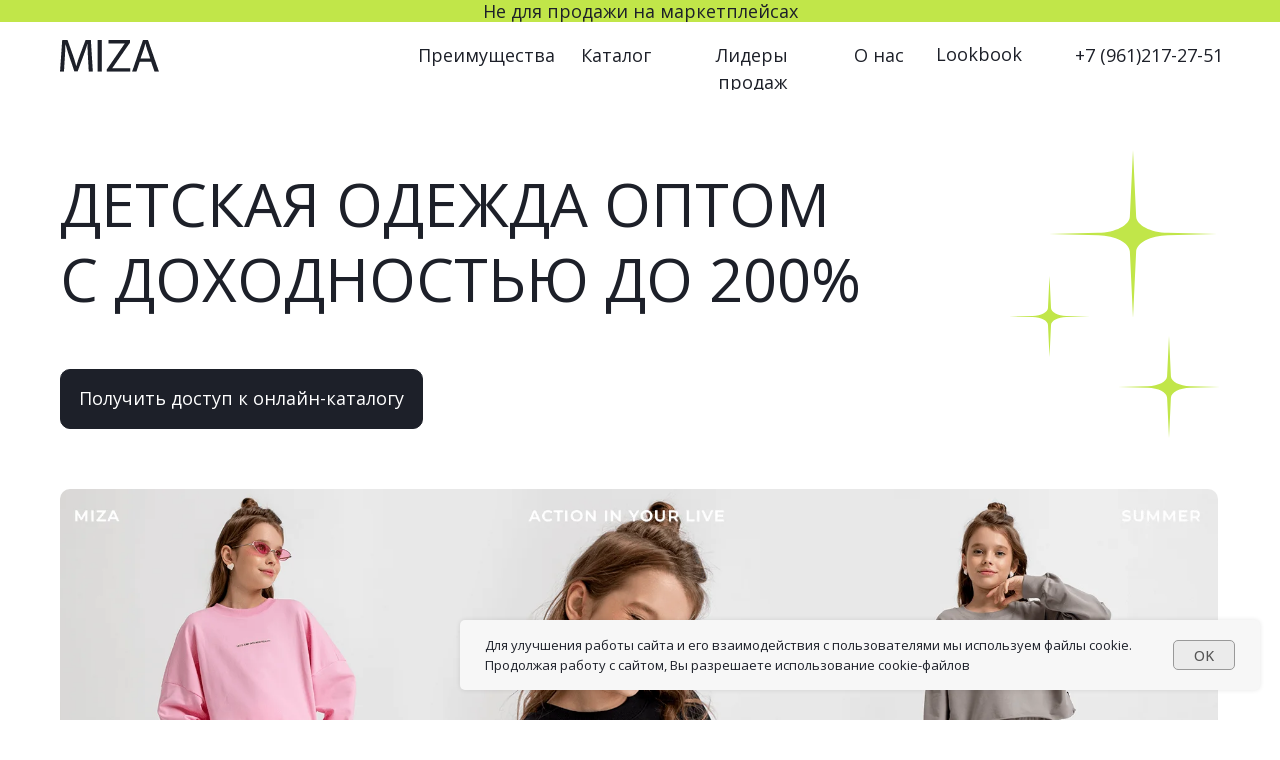

--- FILE ---
content_type: text/html; charset=UTF-8
request_url: https://miza-opt.ru/
body_size: 47037
content:
<!DOCTYPE html> <html> <head> <meta charset="utf-8" /> <meta http-equiv="Content-Type" content="text/html; charset=utf-8" /> <meta name="viewport" content="width=device-width, initial-scale=1.0" /> <!--metatextblock--> <title>MIZA | ДЕТСКАЯ ОДЕЖДА ОПТОМ</title> <meta name="description" content="Хотим доказать всему миру, что российская одежда может быть стильной, комфортной, современной, качественной и при этом доступной" /> <meta name="keywords" content="детская одежда оптом" /> <meta property="og:url" content="https://miza-opt.ru" /> <meta property="og:title" content="MIZA | ДЕТСКАЯ ОДЕЖДА ОПТОМ" /> <meta property="og:description" content="Хотим доказать всему миру, что российская одежда может быть стильной, комфортной, современной, качественной и при этом доступной" /> <meta property="og:type" content="website" /> <meta property="og:image" content="https://static.tildacdn.com/tild6631-3536-4961-b934-613633643232/Frame_1.jpg" /> <link rel="canonical" href="https://miza-opt.ru"> <!--/metatextblock--> <meta name="format-detection" content="telephone=no" /> <meta http-equiv="x-dns-prefetch-control" content="on"> <link rel="dns-prefetch" href="https://ws.tildacdn.com"> <link rel="dns-prefetch" href="https://static.tildacdn.com"> <link rel="shortcut icon" href="https://static.tildacdn.com/tild6539-3466-4137-a363-386539306235/86611d444f131c687fb8.ico" type="image/x-icon" /> <link rel="apple-touch-icon" href="https://static.tildacdn.com/tild3436-3630-4261-b665-663561386663/Group_169_1.png"> <link rel="apple-touch-icon" sizes="76x76" href="https://static.tildacdn.com/tild3436-3630-4261-b665-663561386663/Group_169_1.png"> <link rel="apple-touch-icon" sizes="152x152" href="https://static.tildacdn.com/tild3436-3630-4261-b665-663561386663/Group_169_1.png"> <link rel="apple-touch-startup-image" href="https://static.tildacdn.com/tild3436-3630-4261-b665-663561386663/Group_169_1.png"> <meta name="msapplication-TileColor" content="#000000"> <meta name="msapplication-TileImage" content="https://static.tildacdn.com/tild3066-3636-4036-b166-303834393033/Group_169_1.png"> <!-- Assets --> <script src="https://neo.tildacdn.com/js/tilda-fallback-1.0.min.js" async charset="utf-8"></script> <link rel="stylesheet" href="https://static.tildacdn.com/css/tilda-grid-3.0.min.css" type="text/css" media="all" onerror="this.loaderr='y';"/> <link rel="stylesheet" href="https://static.tildacdn.com/ws/project6842943/tilda-blocks-page34242287.min.css?t=1758871599" type="text/css" media="all" onerror="this.loaderr='y';" /> <link rel="preconnect" href="https://fonts.gstatic.com"> <link href="https://fonts.googleapis.com/css2?family=Open+Sans:wght@300..800&subset=latin,cyrillic" rel="stylesheet"> <link rel="stylesheet" href="https://static.tildacdn.com/css/tilda-animation-2.0.min.css" type="text/css" media="all" onerror="this.loaderr='y';" /> <link rel="stylesheet" href="https://static.tildacdn.com/css/tilda-forms-1.0.min.css" type="text/css" media="all" onerror="this.loaderr='y';" /> <link rel="stylesheet" href="https://static.tildacdn.com/css/tilda-popup-1.1.min.css" type="text/css" media="print" onload="this.media='all';" onerror="this.loaderr='y';" /> <noscript><link rel="stylesheet" href="https://static.tildacdn.com/css/tilda-popup-1.1.min.css" type="text/css" media="all" /></noscript> <link rel="stylesheet" href="https://static.tildacdn.com/css/tilda-slds-1.4.min.css" type="text/css" media="print" onload="this.media='all';" onerror="this.loaderr='y';" /> <noscript><link rel="stylesheet" href="https://static.tildacdn.com/css/tilda-slds-1.4.min.css" type="text/css" media="all" /></noscript> <link rel="stylesheet" href="https://static.tildacdn.com/css/tilda-zero-gallery-1.0.min.css" type="text/css" media="all" onerror="this.loaderr='y';" /> <script nomodule src="https://static.tildacdn.com/js/tilda-polyfill-1.0.min.js" charset="utf-8"></script> <script type="text/javascript">function t_onReady(func) {if(document.readyState!='loading') {func();} else {document.addEventListener('DOMContentLoaded',func);}}
function t_onFuncLoad(funcName,okFunc,time) {if(typeof window[funcName]==='function') {okFunc();} else {setTimeout(function() {t_onFuncLoad(funcName,okFunc,time);},(time||100));}}function t396_initialScale(t){var e=document.getElementById("rec"+t);if(e){var i=e.querySelector(".t396__artboard");if(i){window.tn_scale_initial_window_width||(window.tn_scale_initial_window_width=document.documentElement.clientWidth);var a=window.tn_scale_initial_window_width,r=[],n,l=i.getAttribute("data-artboard-screens");if(l){l=l.split(",");for(var o=0;o<l.length;o++)r[o]=parseInt(l[o],10)}else r=[320,480,640,960,1200];for(var o=0;o<r.length;o++){var d=r[o];a>=d&&(n=d)}var _="edit"===window.allrecords.getAttribute("data-tilda-mode"),c="center"===t396_getFieldValue(i,"valign",n,r),s="grid"===t396_getFieldValue(i,"upscale",n,r),w=t396_getFieldValue(i,"height_vh",n,r),g=t396_getFieldValue(i,"height",n,r),u=!!window.opr&&!!window.opr.addons||!!window.opera||-1!==navigator.userAgent.indexOf(" OPR/");if(!_&&c&&!s&&!w&&g&&!u){var h=parseFloat((a/n).toFixed(3)),f=[i,i.querySelector(".t396__carrier"),i.querySelector(".t396__filter")],v=Math.floor(parseInt(g,10)*h)+"px",p;i.style.setProperty("--initial-scale-height",v);for(var o=0;o<f.length;o++)f[o].style.setProperty("height","var(--initial-scale-height)");t396_scaleInitial__getElementsToScale(i).forEach((function(t){t.style.zoom=h}))}}}}function t396_scaleInitial__getElementsToScale(t){return t?Array.prototype.slice.call(t.children).filter((function(t){return t&&(t.classList.contains("t396__elem")||t.classList.contains("t396__group"))})):[]}function t396_getFieldValue(t,e,i,a){var r,n=a[a.length-1];if(!(r=i===n?t.getAttribute("data-artboard-"+e):t.getAttribute("data-artboard-"+e+"-res-"+i)))for(var l=0;l<a.length;l++){var o=a[l];if(!(o<=i)&&(r=o===n?t.getAttribute("data-artboard-"+e):t.getAttribute("data-artboard-"+e+"-res-"+o)))break}return r}window.TN_SCALE_INITIAL_VER="1.0",window.tn_scale_initial_window_width=null;</script> <script src="https://static.tildacdn.com/js/jquery-1.10.2.min.js" charset="utf-8" onerror="this.loaderr='y';"></script> <script src="https://static.tildacdn.com/js/tilda-scripts-3.0.min.js" charset="utf-8" defer onerror="this.loaderr='y';"></script> <script src="https://static.tildacdn.com/ws/project6842943/tilda-blocks-page34242287.min.js?t=1758871599" charset="utf-8" async onerror="this.loaderr='y';"></script> <script src="https://static.tildacdn.com/js/tilda-lazyload-1.0.min.js" charset="utf-8" async onerror="this.loaderr='y';"></script> <script src="https://static.tildacdn.com/js/tilda-animation-2.0.min.js" charset="utf-8" async onerror="this.loaderr='y';"></script> <script src="https://static.tildacdn.com/js/tilda-zero-1.1.min.js" charset="utf-8" async onerror="this.loaderr='y';"></script> <script src="https://static.tildacdn.com/js/tilda-menu-1.0.min.js" charset="utf-8" async onerror="this.loaderr='y';"></script> <script src="https://static.tildacdn.com/js/tilda-t835-stepform-1.0.min.js" charset="utf-8" async onerror="this.loaderr='y';"></script> <script src="https://static.tildacdn.com/js/tilda-forms-1.0.min.js" charset="utf-8" async onerror="this.loaderr='y';"></script> <script src="https://static.tildacdn.com/js/tilda-popup-1.0.min.js" charset="utf-8" async onerror="this.loaderr='y';"></script> <script src="https://static.tildacdn.com/js/tilda-slds-1.4.min.js" charset="utf-8" async onerror="this.loaderr='y';"></script> <script src="https://static.tildacdn.com/js/tilda-zero-gallery-1.0.min.js" charset="utf-8" async onerror="this.loaderr='y';"></script> <script src="https://static.tildacdn.com/js/hammer.min.js" charset="utf-8" async onerror="this.loaderr='y';"></script> <script src="https://static.tildacdn.com/js/tilda-zero-forms-1.0.min.js" charset="utf-8" async onerror="this.loaderr='y';"></script> <script src="https://static.tildacdn.com/js/tilda-animation-sbs-1.0.min.js" charset="utf-8" async onerror="this.loaderr='y';"></script> <script src="https://static.tildacdn.com/js/tilda-zero-scale-1.0.min.js" charset="utf-8" async onerror="this.loaderr='y';"></script> <script src="https://static.tildacdn.com/js/tilda-zero-video-1.0.min.js" charset="utf-8" async onerror="this.loaderr='y';"></script> <script src="https://static.tildacdn.com/js/tilda-zero-top-shift-1.0.min.js" charset="utf-8" async onerror="this.loaderr='y';"></script> <script src="https://static.tildacdn.com/js/tilda-skiplink-1.0.min.js" charset="utf-8" async onerror="this.loaderr='y';"></script> <script src="https://static.tildacdn.com/js/tilda-events-1.0.min.js" charset="utf-8" async onerror="this.loaderr='y';"></script> <!-- nominify begin --><meta name="yandex-verification" content="b2b08e61f853199f" /><!-- nominify end --><!-- nominify begin --><style>
    .t-popup__container {
border-radius: 10px;
}

#rec553823918 .tn-elem[data-elem-id="1676973305185"] .tn-atom {
border-radius: 10px;
}
</style> <!-- Marquiz script start --> <script>
(function(w, d, s, o){
  var j = d.createElement(s); j.async = true; j.src = '//script.marquiz.ru/v2.js';j.onload = function() {
    if (document.readyState !== 'loading') Marquiz.init(o);
    else document.addEventListener("DOMContentLoaded", function() {
      Marquiz.init(o);
    });
  };
  d.head.insertBefore(j, d.head.firstElementChild);
})(window, document, 'script', {
    host: '//quiz.marquiz.ru',
    region: 'eu',
    id: '646da062b77af50025ab2411',
    autoOpen: false,
    autoOpenFreq: 'once',
    openOnExit: false,
    disableOnMobile: false
  }
);
</script> <!-- Marquiz script end --> <!-- nominify end --><script type="text/javascript">window.dataLayer=window.dataLayer||[];</script> <script type="text/javascript">(function() {if((/bot|google|yandex|baidu|bing|msn|duckduckbot|teoma|slurp|crawler|spider|robot|crawling|facebook/i.test(navigator.userAgent))===false&&typeof(sessionStorage)!='undefined'&&sessionStorage.getItem('visited')!=='y'&&document.visibilityState){var style=document.createElement('style');style.type='text/css';style.innerHTML='@media screen and (min-width: 980px) {.t-records {opacity: 0;}.t-records_animated {-webkit-transition: opacity ease-in-out .2s;-moz-transition: opacity ease-in-out .2s;-o-transition: opacity ease-in-out .2s;transition: opacity ease-in-out .2s;}.t-records.t-records_visible {opacity: 1;}}';document.getElementsByTagName('head')[0].appendChild(style);function t_setvisRecs(){var alr=document.querySelectorAll('.t-records');Array.prototype.forEach.call(alr,function(el) {el.classList.add("t-records_animated");});setTimeout(function() {Array.prototype.forEach.call(alr,function(el) {el.classList.add("t-records_visible");});sessionStorage.setItem("visited","y");},400);}
document.addEventListener('DOMContentLoaded',t_setvisRecs);}})();</script></head> <body class="t-body" style="margin:0;"> <!--allrecords--> <div id="allrecords" class="t-records" data-hook="blocks-collection-content-node" data-tilda-project-id="6842943" data-tilda-page-id="34242287" data-tilda-formskey="ad51d14843052c9093f6652fb6842943" data-tilda-lazy="yes" data-tilda-root-zone="com" data-tilda-project-headcode="yes" data-tilda-page-headcode="yes" data-tilda-project-country="RU"> <div id="rec553795111" class="r t-rec" style=" " data-record-type="215"> <a name="up" style="font-size:0;"></a> </div> <div id="rec799615519" class="r t-rec t-rec_pt_0 t-rec_pt-res-480_0 t-rec_pb_0 t-rec_pb-res-480_0" style="padding-top:0px;padding-bottom:0px; " data-animationappear="off" data-record-type="396"> <!-- T396 --> <style>#rec799615519 .t396__artboard {position:fixed;width:100%;left:0;top:0;z-index:999;}#rec799615519 .t396__artboard {height:90px;background-color:#ffffff;}#rec799615519 .t396__filter {height:90px;}#rec799615519 .t396__carrier{height:90px;background-position:center center;background-attachment:scroll;background-size:cover;background-repeat:no-repeat;}@media screen and (max-width:1199px) {#rec799615519 .t396__artboard,#rec799615519 .t396__filter,#rec799615519 .t396__carrier {height:70px;}#rec799615519 .t396__filter {}#rec799615519 .t396__carrier {background-attachment:scroll;}}@media screen and (max-width:959px) {#rec799615519 .t396__artboard,#rec799615519 .t396__filter,#rec799615519 .t396__carrier {height:70px;}#rec799615519 .t396__filter {}#rec799615519 .t396__carrier {background-attachment:scroll;}}@media screen and (max-width:639px) {#rec799615519 .t396__artboard,#rec799615519 .t396__filter,#rec799615519 .t396__carrier {height:60px;}#rec799615519 .t396__filter {}#rec799615519 .t396__carrier {background-attachment:scroll;}}@media screen and (max-width:479px) {#rec799615519 .t396__artboard,#rec799615519 .t396__filter,#rec799615519 .t396__carrier {height:60px;}#rec799615519 .t396__filter {}#rec799615519 .t396__carrier {background-attachment:scroll;}}#rec799615519 .tn-elem[data-elem-id="1676881731490"]{color:#1d2029;text-align:center;z-index:2;top:42px;left:calc(50% - 600px + 378px);width:133px;height:27px;}#rec799615519 .tn-elem[data-elem-id="1676881731490"] .tn-atom{color:#1d2029;font-size:18px;font-family:'Open Sans',Arial,sans-serif;line-height:1.55;font-weight:400;border-width:0px;border-radius:10px;background-position:center center;border-color:transparent ;border-style:solid;transition:background-color 0.2s ease-in-out,color 0.2s ease-in-out,border-color 0.2s ease-in-out;}@media screen and (max-width:1199px) {#rec799615519 .tn-elem[data-elem-id="1676881731490"] {top:11px;left:calc(50% - 480px + 1105px);height:55px;}#rec799615519 .tn-elem[data-elem-id="1676881731490"] .tn-atom{font-size:16px;background-size:cover;opacity:0;}}@media screen and (max-width:959px) {#rec799615519 .tn-elem[data-elem-id="1676881731490"] {top:22px;left:calc(50% - 320px + 701px);}}@media screen and (max-width:639px) {#rec799615519 .tn-elem[data-elem-id="1676881731490"] {top:12px;left:calc(50% - 240px + 536px);width:294px;height:40px;}#rec799615519 .tn-elem[data-elem-id="1676881731490"] .tn-atom{font-size:14px;background-size:cover;}}@media screen and (max-width:479px) {#rec799615519 .tn-elem[data-elem-id="1676881731490"] {top:8px;left:calc(50% - 160px + -313px);width:298px;}}#rec799615519 .tn-elem[data-elem-id="1726628955640"]{z-index:3;top:0px;left:calc(50% - 58% + 0px);width:116%;height:22px;}#rec799615519 .tn-elem[data-elem-id="1726628955640"] .tn-atom{background-color:#c1e649;background-position:center center;border-color:transparent ;border-style:solid;}@media screen and (max-width:1199px) {}@media screen and (max-width:959px) {}@media screen and (max-width:639px) {}@media screen and (max-width:479px) {#rec799615519 .tn-elem[data-elem-id="1726628955640"] {left:calc(50% - 58% + -1px);width:115%;height:17px;}}#rec799615519 .tn-elem[data-elem-id="1726628935570"]{color:#1d2029;text-align:center;z-index:4;top:0px;left:calc(50% - 600px + 348px);width:504px;height:auto;}#rec799615519 .tn-elem[data-elem-id="1726628935570"] .tn-atom{color:#1d2029;font-size:18px;font-family:'Open Sans',Arial,sans-serif;line-height:1.3;font-weight:400;background-position:center center;border-color:transparent ;border-style:solid;}@media screen and (max-width:1199px) {#rec799615519 .tn-elem[data-elem-id="1726628935570"] {top:0px;left:calc(50% - 480px + 287px);width:386px;height:auto;}#rec799615519 .tn-elem[data-elem-id="1726628935570"] .tn-atom{font-size:18px;background-size:cover;}}@media screen and (max-width:959px) {#rec799615519 .tn-elem[data-elem-id="1726628935570"] {top:0px;left:calc(50% - 320px + 32px);width:577px;height:auto;}#rec799615519 .tn-elem[data-elem-id="1726628935570"] .tn-atom{font-size:16px;background-size:cover;}}@media screen and (max-width:639px) {#rec799615519 .tn-elem[data-elem-id="1726628935570"] {top:0px;left:calc(50% - 240px + 17px);width:446px;height:auto;}#rec799615519 .tn-elem[data-elem-id="1726628935570"] .tn-atom{font-size:16px;background-size:cover;}}@media screen and (max-width:479px) {#rec799615519 .tn-elem[data-elem-id="1726628935570"] {top:-1px;left:calc(50% - 160px + 10px);width:300px;height:auto;}#rec799615519 .tn-elem[data-elem-id="1726628935570"] .tn-atom{font-size:14px;background-size:cover;}}#rec799615519 .tn-elem[data-elem-id="1726630804651"]{z-index:5;top:40px;left:calc(50% - 600px + 20px);width:99px;height:auto;}#rec799615519 .tn-elem[data-elem-id="1726630804651"] .tn-atom{background-position:center center;border-color:transparent ;border-style:solid;}#rec799615519 .tn-elem[data-elem-id="1726630804651"] .tn-atom__img {}@media screen and (max-width:1199px) {#rec799615519 .tn-elem[data-elem-id="1726630804651"] {top:34px;left:calc(50% - 480px + 10px);width:74px;height:auto;}}@media screen and (max-width:959px) {}@media screen and (max-width:639px) {#rec799615519 .tn-elem[data-elem-id="1726630804651"] {top:29px;height:auto;}}@media screen and (max-width:479px) {#rec799615519 .tn-elem[data-elem-id="1726630804651"] {top:27px;width:66px;height:auto;}}#rec799615519 .tn-elem[data-elem-id="1726631150139"]{color:#1d2029;text-align:center;z-index:6;top:42px;left:calc(50% - 600px + 540px);width:71px;height:27px;}#rec799615519 .tn-elem[data-elem-id="1726631150139"] .tn-atom{color:#1d2029;font-size:18px;font-family:'Open Sans',Arial,sans-serif;line-height:1.55;font-weight:400;border-width:0px;border-radius:10px;background-position:center center;border-color:transparent ;border-style:solid;transition:background-color 0.2s ease-in-out,color 0.2s ease-in-out,border-color 0.2s ease-in-out;}@media screen and (max-width:1199px) {#rec799615519 .tn-elem[data-elem-id="1726631150139"] {top:11px;left:calc(50% - 480px + 1136px);height:55px;}#rec799615519 .tn-elem[data-elem-id="1726631150139"] .tn-atom{font-size:16px;background-size:cover;opacity:0;}}@media screen and (max-width:959px) {#rec799615519 .tn-elem[data-elem-id="1726631150139"] {top:22px;left:calc(50% - 320px + 732px);}}@media screen and (max-width:639px) {#rec799615519 .tn-elem[data-elem-id="1726631150139"] {top:13px;left:calc(50% - 240px + 536px);width:294px;height:40px;}#rec799615519 .tn-elem[data-elem-id="1726631150139"] .tn-atom{font-size:14px;background-size:cover;}}@media screen and (max-width:479px) {#rec799615519 .tn-elem[data-elem-id="1726631150139"] {top:8px;left:calc(50% - 160px + -313px);width:298px;}}#rec799615519 .tn-elem[data-elem-id="1726631175471"]{color:#1d2029;text-align:center;z-index:7;top:42px;left:calc(50% - 600px + 640px);width:144px;height:27px;}#rec799615519 .tn-elem[data-elem-id="1726631175471"] .tn-atom{color:#1d2029;font-size:18px;font-family:'Open Sans',Arial,sans-serif;line-height:1.55;font-weight:400;border-width:0px;border-radius:10px;background-position:center center;border-color:transparent ;border-style:solid;transition:background-color 0.2s ease-in-out,color 0.2s ease-in-out,border-color 0.2s ease-in-out;}@media screen and (max-width:1199px) {#rec799615519 .tn-elem[data-elem-id="1726631175471"] {top:11px;left:calc(50% - 480px + 1100px);height:55px;}#rec799615519 .tn-elem[data-elem-id="1726631175471"] .tn-atom{font-size:16px;background-size:cover;opacity:0;}}@media screen and (max-width:959px) {#rec799615519 .tn-elem[data-elem-id="1726631175471"] {top:22px;left:calc(50% - 320px + 696px);}}@media screen and (max-width:639px) {#rec799615519 .tn-elem[data-elem-id="1726631175471"] {top:13px;left:calc(50% - 240px + 536px);width:294px;height:40px;}#rec799615519 .tn-elem[data-elem-id="1726631175471"] .tn-atom{font-size:14px;background-size:cover;}}@media screen and (max-width:479px) {#rec799615519 .tn-elem[data-elem-id="1726631175471"] {top:8px;left:calc(50% - 160px + -313px);width:298px;}}#rec799615519 .tn-elem[data-elem-id="1726631192600"]{color:#1d2029;text-align:center;z-index:8;top:42px;left:calc(50% - 600px + 813px);width:52px;height:27px;}#rec799615519 .tn-elem[data-elem-id="1726631192600"] .tn-atom{color:#1d2029;font-size:18px;font-family:'Open Sans',Arial,sans-serif;line-height:1.55;font-weight:400;border-width:0px;border-radius:10px;background-position:center center;border-color:transparent ;border-style:solid;transition:background-color 0.2s ease-in-out,color 0.2s ease-in-out,border-color 0.2s ease-in-out;}@media screen and (max-width:1199px) {#rec799615519 .tn-elem[data-elem-id="1726631192600"] {top:11px;left:calc(50% - 480px + 1146px);height:55px;}#rec799615519 .tn-elem[data-elem-id="1726631192600"] .tn-atom{font-size:16px;background-size:cover;opacity:0;}}@media screen and (max-width:959px) {#rec799615519 .tn-elem[data-elem-id="1726631192600"] {top:22px;left:calc(50% - 320px + 742px);}}@media screen and (max-width:639px) {#rec799615519 .tn-elem[data-elem-id="1726631192600"] {top:12px;left:calc(50% - 240px + 536px);width:294px;height:40px;}#rec799615519 .tn-elem[data-elem-id="1726631192600"] .tn-atom{font-size:14px;background-size:cover;}}@media screen and (max-width:479px) {#rec799615519 .tn-elem[data-elem-id="1726631192600"] {top:8px;left:calc(50% - 160px + -313px);width:298px;}}#rec799615519 .tn-elem[data-elem-id="1726631217819"]{color:#1d2029;text-align:center;z-index:9;top:41px;left:calc(50% - 600px + 894px);width:89px;height:27px;}#rec799615519 .tn-elem[data-elem-id="1726631217819"] .tn-atom{color:#1d2029;font-size:18px;font-family:'Open Sans',Arial,sans-serif;line-height:1.55;font-weight:400;border-width:0px;border-radius:10px;background-position:center center;border-color:transparent ;border-style:solid;transition:background-color 0.2s ease-in-out,color 0.2s ease-in-out,border-color 0.2s ease-in-out;}@media screen and (max-width:1199px) {#rec799615519 .tn-elem[data-elem-id="1726631217819"] {top:11px;left:calc(50% - 480px + 1127px);height:55px;}#rec799615519 .tn-elem[data-elem-id="1726631217819"] .tn-atom{font-size:16px;background-size:cover;opacity:0;}}@media screen and (max-width:959px) {#rec799615519 .tn-elem[data-elem-id="1726631217819"] {top:22px;left:calc(50% - 320px + 723px);}}@media screen and (max-width:639px) {#rec799615519 .tn-elem[data-elem-id="1726631217819"] {top:12px;left:calc(50% - 240px + 536px);width:294px;height:40px;}#rec799615519 .tn-elem[data-elem-id="1726631217819"] .tn-atom{font-size:14px;background-size:cover;}}@media screen and (max-width:479px) {#rec799615519 .tn-elem[data-elem-id="1726631217819"] {top:8px;left:calc(50% - 160px + -313px);width:298px;}}#rec799615519 .tn-elem[data-elem-id="1726631247132"]{color:#1d2029;text-align:center;z-index:10;top:42px;left:calc(50% - 600px + 1032px);width:153px;height:27px;}#rec799615519 .tn-elem[data-elem-id="1726631247132"] .tn-atom{color:#1d2029;font-size:18px;font-family:'Open Sans',Arial,sans-serif;line-height:1.55;font-weight:400;border-width:0px;border-radius:10px;background-position:center center;border-color:transparent ;border-style:solid;transition:background-color 0.2s ease-in-out,color 0.2s ease-in-out,border-color 0.2s ease-in-out;}@media screen and (max-width:1199px) {#rec799615519 .tn-elem[data-elem-id="1726631247132"] {top:11px;left:calc(50% - 480px + 1095px);height:55px;}#rec799615519 .tn-elem[data-elem-id="1726631247132"] .tn-atom{font-size:16px;background-size:cover;opacity:0;}}@media screen and (max-width:959px) {#rec799615519 .tn-elem[data-elem-id="1726631247132"] {top:22px;left:calc(50% - 320px + 691px);}}@media screen and (max-width:639px) {#rec799615519 .tn-elem[data-elem-id="1726631247132"] {top:12px;left:calc(50% - 240px + 536px);width:294px;height:40px;}#rec799615519 .tn-elem[data-elem-id="1726631247132"] .tn-atom{font-size:14px;background-size:cover;}}@media screen and (max-width:479px) {#rec799615519 .tn-elem[data-elem-id="1726631247132"] {top:8px;left:calc(50% - 160px + -313px);width:298px;}}#rec799615519 .tn-elem[data-elem-id="1726631575219"]{z-index:11;top:24px;left:calc(50% - 600px + 1340px);width:39px;height:33px;}#rec799615519 .tn-elem[data-elem-id="1726631575219"] .tn-atom{opacity:0;background-position:center center;background-size:cover;background-repeat:no-repeat;border-color:transparent ;border-style:solid;}@media screen and (max-width:1199px) {#rec799615519 .tn-elem[data-elem-id="1726631575219"] {top:26px;left:calc(50% - 480px + 910px);width:40px;height:40px;}#rec799615519 .tn-elem[data-elem-id="1726631575219"] .tn-atom {background-size:cover;opacity:1;}}@media screen and (max-width:959px) {#rec799615519 .tn-elem[data-elem-id="1726631575219"] {top:26px;left:calc(50% - 320px + 590px);}}@media screen and (max-width:639px) {#rec799615519 .tn-elem[data-elem-id="1726631575219"] {top:21px;left:calc(50% - 240px + 429px);}}@media screen and (max-width:479px) {#rec799615519 .tn-elem[data-elem-id="1726631575219"] {top:18px;left:calc(50% - 160px + 270px);}}</style> <div class='t396'> <div class="t396__artboard" data-artboard-recid="799615519" data-artboard-screens="320,480,640,960,1200" data-artboard-height="90" data-artboard-valign="center" data-artboard-upscale="grid" data-artboard-pos="fixed" data-artboard-fixed-shift="y" data-artboard-height-res-320="60" data-artboard-height-res-480="60" data-artboard-height-res-640="70" data-artboard-upscale-res-640="window" data-artboard-height-res-960="70"> <div class="t396__carrier" data-artboard-recid="799615519"></div> <div class="t396__filter" data-artboard-recid="799615519"></div> <div class='t396__elem tn-elem botclass tn-elem__7996155191676881731490' data-elem-id='1676881731490' data-elem-type='button' data-field-top-value="42" data-field-left-value="378" data-field-height-value="27" data-field-width-value="133" data-field-axisy-value="top" data-field-axisx-value="left" data-field-container-value="grid" data-field-topunits-value="px" data-field-leftunits-value="px" data-field-heightunits-value="px" data-field-widthunits-value="px" data-field-fontsize-value="18" data-field-top-res-320-value="8" data-field-left-res-320-value="-313" data-field-width-res-320-value="298" data-field-top-res-480-value="12" data-field-left-res-480-value="536" data-field-height-res-480-value="40" data-field-width-res-480-value="294" data-field-fontsize-res-480-value="14" data-field-top-res-640-value="22" data-field-left-res-640-value="701" data-field-top-res-960-value="11" data-field-left-res-960-value="1105" data-field-height-res-960-value="55" data-field-fontsize-res-960-value="16"> <a class='tn-atom' href="#preimuschestva">Преимущества</a> </div> <div class='t396__elem tn-elem tn-elem__7996155191726628955640' data-elem-id='1726628955640' data-elem-type='shape' data-field-top-value="0" data-field-left-value="0" data-field-height-value="22" data-field-width-value="116" data-field-axisy-value="top" data-field-axisx-value="center" data-field-container-value="window" data-field-topunits-value="px" data-field-leftunits-value="px" data-field-heightunits-value="px" data-field-widthunits-value="%" data-field-left-res-320-value="-1" data-field-height-res-320-value="17" data-field-width-res-320-value="115"> <div class='tn-atom'> </div> </div> <div class='t396__elem tn-elem tn-elem__7996155191726628935570' data-elem-id='1726628935570' data-elem-type='text' data-field-top-value="0" data-field-left-value="348" data-field-width-value="504" data-field-axisy-value="top" data-field-axisx-value="left" data-field-container-value="grid" data-field-topunits-value="px" data-field-leftunits-value="px" data-field-heightunits-value="" data-field-widthunits-value="px" data-field-fontsize-value="18" data-field-top-res-320-value="-1" data-field-left-res-320-value="10" data-field-width-res-320-value="300" data-field-fontsize-res-320-value="14" data-field-top-res-480-value="0" data-field-left-res-480-value="17" data-field-width-res-480-value="446" data-field-fontsize-res-480-value="16" data-field-top-res-640-value="0" data-field-left-res-640-value="32" data-field-width-res-640-value="577" data-field-fontsize-res-640-value="16" data-field-top-res-960-value="0" data-field-left-res-960-value="287" data-field-width-res-960-value="386" data-field-fontsize-res-960-value="18"> <div class='tn-atom'field='tn_text_1726628935570'>Не для продажи на маркетплейсах</div> </div> <div class='t396__elem tn-elem tn-elem__7996155191726630804651' data-elem-id='1726630804651' data-elem-type='image' data-field-top-value="40" data-field-left-value="20" data-field-width-value="99" data-field-axisy-value="top" data-field-axisx-value="left" data-field-container-value="grid" data-field-topunits-value="px" data-field-leftunits-value="px" data-field-heightunits-value="" data-field-widthunits-value="px" data-field-top-res-320-value="27" data-field-width-res-320-value="66" data-field-top-res-480-value="29" data-field-top-res-960-value="34" data-field-left-res-960-value="10" data-field-width-res-960-value="74"> <a class='tn-atom' href="/"> <img class='tn-atom__img t-img' data-original='https://static.tildacdn.com/tild3964-3462-4539-a264-303662333761/_1.svg'
src='https://static.tildacdn.com/tild3964-3462-4539-a264-303662333761/_1.svg'
alt='' imgfield='tn_img_1726630804651'
/> </a> </div> <div class='t396__elem tn-elem botclass tn-elem__7996155191726631150139' data-elem-id='1726631150139' data-elem-type='button' data-field-top-value="42" data-field-left-value="540" data-field-height-value="27" data-field-width-value="71" data-field-axisy-value="top" data-field-axisx-value="left" data-field-container-value="grid" data-field-topunits-value="px" data-field-leftunits-value="px" data-field-heightunits-value="px" data-field-widthunits-value="px" data-field-fontsize-value="18" data-field-top-res-320-value="8" data-field-left-res-320-value="-313" data-field-width-res-320-value="298" data-field-top-res-480-value="13" data-field-left-res-480-value="536" data-field-height-res-480-value="40" data-field-width-res-480-value="294" data-field-fontsize-res-480-value="14" data-field-top-res-640-value="22" data-field-left-res-640-value="732" data-field-top-res-960-value="11" data-field-left-res-960-value="1136" data-field-height-res-960-value="55" data-field-fontsize-res-960-value="16"> <a class='tn-atom' href="#katalog">Каталог</a> </div> <div class='t396__elem tn-elem botclass tn-elem__7996155191726631175471' data-elem-id='1726631175471' data-elem-type='button' data-field-top-value="42" data-field-left-value="640" data-field-height-value="27" data-field-width-value="144" data-field-axisy-value="top" data-field-axisx-value="left" data-field-container-value="grid" data-field-topunits-value="px" data-field-leftunits-value="px" data-field-heightunits-value="px" data-field-widthunits-value="px" data-field-fontsize-value="18" data-field-top-res-320-value="8" data-field-left-res-320-value="-313" data-field-width-res-320-value="298" data-field-top-res-480-value="13" data-field-left-res-480-value="536" data-field-height-res-480-value="40" data-field-width-res-480-value="294" data-field-fontsize-res-480-value="14" data-field-top-res-640-value="22" data-field-left-res-640-value="696" data-field-top-res-960-value="11" data-field-left-res-960-value="1100" data-field-height-res-960-value="55" data-field-fontsize-res-960-value="16"> <a class='tn-atom' href="#lideri">Лидеры продаж</a> </div> <div class='t396__elem tn-elem botclass tn-elem__7996155191726631192600' data-elem-id='1726631192600' data-elem-type='button' data-field-top-value="42" data-field-left-value="813" data-field-height-value="27" data-field-width-value="52" data-field-axisy-value="top" data-field-axisx-value="left" data-field-container-value="grid" data-field-topunits-value="px" data-field-leftunits-value="px" data-field-heightunits-value="px" data-field-widthunits-value="px" data-field-fontsize-value="18" data-field-top-res-320-value="8" data-field-left-res-320-value="-313" data-field-width-res-320-value="298" data-field-top-res-480-value="12" data-field-left-res-480-value="536" data-field-height-res-480-value="40" data-field-width-res-480-value="294" data-field-fontsize-res-480-value="14" data-field-top-res-640-value="22" data-field-left-res-640-value="742" data-field-top-res-960-value="11" data-field-left-res-960-value="1146" data-field-height-res-960-value="55" data-field-fontsize-res-960-value="16"> <a class='tn-atom' href="#onas">О нас</a> </div> <div class='t396__elem tn-elem botclass tn-elem__7996155191726631217819' data-elem-id='1726631217819' data-elem-type='button' data-field-top-value="41" data-field-left-value="894" data-field-height-value="27" data-field-width-value="89" data-field-axisy-value="top" data-field-axisx-value="left" data-field-container-value="grid" data-field-topunits-value="px" data-field-leftunits-value="px" data-field-heightunits-value="px" data-field-widthunits-value="px" data-field-fontsize-value="18" data-field-top-res-320-value="8" data-field-left-res-320-value="-313" data-field-width-res-320-value="298" data-field-top-res-480-value="12" data-field-left-res-480-value="536" data-field-height-res-480-value="40" data-field-width-res-480-value="294" data-field-fontsize-res-480-value="14" data-field-top-res-640-value="22" data-field-left-res-640-value="723" data-field-top-res-960-value="11" data-field-left-res-960-value="1127" data-field-height-res-960-value="55" data-field-fontsize-res-960-value="16"> <a class='tn-atom' href="#lookbook">Lookbook</a> </div> <div class='t396__elem tn-elem botclass tn-elem__7996155191726631247132' data-elem-id='1726631247132' data-elem-type='button' data-field-top-value="42" data-field-left-value="1032" data-field-height-value="27" data-field-width-value="153" data-field-axisy-value="top" data-field-axisx-value="left" data-field-container-value="grid" data-field-topunits-value="px" data-field-leftunits-value="px" data-field-heightunits-value="px" data-field-widthunits-value="px" data-field-fontsize-value="18" data-field-top-res-320-value="8" data-field-left-res-320-value="-313" data-field-width-res-320-value="298" data-field-top-res-480-value="12" data-field-left-res-480-value="536" data-field-height-res-480-value="40" data-field-width-res-480-value="294" data-field-fontsize-res-480-value="14" data-field-top-res-640-value="22" data-field-left-res-640-value="691" data-field-top-res-960-value="11" data-field-left-res-960-value="1095" data-field-height-res-960-value="55" data-field-fontsize-res-960-value="16"> <a class='tn-atom' href="tel:+79612172751">+7 (961)217-27-51</a> </div> <div class='t396__elem tn-elem tn-elem__7996155191726631575219' data-elem-id='1726631575219' data-elem-type='shape' data-field-top-value="24" data-field-left-value="1340" data-field-height-value="33" data-field-width-value="39" data-field-axisy-value="top" data-field-axisx-value="left" data-field-container-value="grid" data-field-topunits-value="px" data-field-leftunits-value="px" data-field-heightunits-value="px" data-field-widthunits-value="px" data-field-top-res-320-value="18" data-field-left-res-320-value="270" data-field-top-res-480-value="21" data-field-left-res-480-value="429" data-field-top-res-640-value="26" data-field-left-res-640-value="590" data-field-top-res-960-value="26" data-field-left-res-960-value="910" data-field-height-res-960-value="40" data-field-width-res-960-value="40"> <a class='tn-atom t-bgimg' href="#menuopen" data-original="https://static.tildacdn.com/tild6636-6235-4666-a262-636135623863/iconamoon_menu-burge.svg"
aria-label='' role="img"> </a> </div> </div> </div> <script>t_onFuncLoad('t396_initialScale',function() {t396_initialScale('799615519');});t_onFuncLoad('t396__updateTopShift',function() {t396__updateTopShift('799615519');});t_onReady(function() {t_onFuncLoad('t396_init',function() {t396_init('799615519');});});</script> <!-- /T396 --> </div> <div id="rec799615961" class="r t-rec" style=" " data-animationappear="off" data-record-type="131"> <!-- T123 --> <div class="t123"> <div class="t-container_100 "> <div class="t-width t-width_100 "> <!-- nominify begin --> <!-- Эффект при наведении на элемент в Zero-блоке | https://necodim.ru/tilda/zero-element-hover --> <style>
.botclass {
    text-decoration: none;
    transition: opacity 300ms cubic-bezier(0.51, 0.92, 0.24, 1);
}
.botclass::after {
    --scale: 0;
    content: "";
    position: absolute;
    left: 0;
    right: 0;
    top: 100%;
    height: 1px;
    border-radius: 5px;
    background: #C1E649;
    transform: scaleX(var(--scale));
    transform-origin: var(--x) 50%;
    transition: transform 300ms cubic-bezier(0.51, 0.92, 0.24, 1);
}
.botclass:hover {
    opacity: 1;
}
.botclass:hover::after {
    --scale: 1;
}
</style> <script>
document.querySelectorAll('.botclass').forEach((elem) => {
	elem.onmouseenter = elem.onmouseleave = (e) => {
        const tolerance = 10;
		const left = 0;
		const right = elem.clientWidth;
		let x = e.pageX - elem.offsetLeft;
		if (x - tolerance < left) x = left;
		if (x + tolerance > right) x = right;
		elem.style.setProperty('--x', `${ x }px`);
	}
});
</script> <!-- nominify end --> </div> </div> </div> </div> <div id="rec553222105" class="r t-rec t-rec_pt_60 t-rec_pt-res-480_30 t-rec_pb_0 t-rec_pb-res-480_0" style="padding-top:60px;padding-bottom:0px; " data-animationappear="off" data-record-type="396"> <!-- T396 --> <style>#rec553222105 .t396__artboard {height:940px;background-color:#ffffff;}#rec553222105 .t396__filter {height:940px;}#rec553222105 .t396__carrier{height:940px;background-position:center center;background-attachment:scroll;background-size:cover;background-repeat:no-repeat;}@media screen and (max-width:1199px) {#rec553222105 .t396__artboard,#rec553222105 .t396__filter,#rec553222105 .t396__carrier {height:780px;}#rec553222105 .t396__filter {}#rec553222105 .t396__carrier {background-attachment:scroll;}}@media screen and (max-width:959px) {#rec553222105 .t396__artboard,#rec553222105 .t396__filter,#rec553222105 .t396__carrier {height:580px;}#rec553222105 .t396__filter {}#rec553222105 .t396__carrier {background-attachment:scroll;}}@media screen and (max-width:639px) {#rec553222105 .t396__artboard,#rec553222105 .t396__filter,#rec553222105 .t396__carrier {height:480px;}#rec553222105 .t396__filter {}#rec553222105 .t396__carrier {background-attachment:scroll;}}@media screen and (max-width:479px) {#rec553222105 .t396__artboard,#rec553222105 .t396__filter,#rec553222105 .t396__carrier {height:520px;}#rec553222105 .t396__filter {}#rec553222105 .t396__carrier {background-attachment:scroll;}}#rec553222105 .tn-elem[data-elem-id="1470209944682"]{color:#1d2029;z-index:3;top:24px;left:calc(50% - 600px + 20px);width:949px;height:auto;}#rec553222105 .tn-elem[data-elem-id="1470209944682"] .tn-atom{color:#1d2029;font-size:60px;font-family:'Open Sans',Arial,sans-serif;line-height:1;font-weight:400;text-transform:uppercase;background-position:center center;border-color:transparent ;border-style:solid;}@media screen and (max-width:1199px) {#rec553222105 .tn-elem[data-elem-id="1470209944682"] {top:4px;left:calc(50% - 480px + 10px);width:753px;height:auto;}#rec553222105 .tn-elem[data-elem-id="1470209944682"] .tn-atom{font-size:50px;background-size:cover;}}@media screen and (max-width:959px) {#rec553222105 .tn-elem[data-elem-id="1470209944682"] {top:7px;left:calc(50% - 320px + 11px);width:596px;height:auto;}#rec553222105 .tn-elem[data-elem-id="1470209944682"] .tn-atom{font-size:40px;background-size:cover;}}@media screen and (max-width:639px) {#rec553222105 .tn-elem[data-elem-id="1470209944682"] {top:10px;width:469px;height:auto;}#rec553222105 .tn-elem[data-elem-id="1470209944682"] .tn-atom{font-size:34px;background-size:cover;}}@media screen and (max-width:479px) {#rec553222105 .tn-elem[data-elem-id="1470209944682"] {top:7px;left:calc(50% - 160px + 10px);width:268px;height:auto;}#rec553222105 .tn-elem[data-elem-id="1470209944682"] .tn-atom{font-size:48px;background-size:cover;}}#rec553222105 .tn-elem[data-elem-id="1676881522479"]{color:#1d2029;z-index:4;top:99px;left:calc(50% - 600px + 20px);width:886px;height:auto;}#rec553222105 .tn-elem[data-elem-id="1676881522479"] .tn-atom{color:#1d2029;font-size:60px;font-family:'Open Sans',Arial,sans-serif;line-height:1;font-weight:400;text-transform:uppercase;background-position:center center;border-color:transparent ;border-style:solid;}@media screen and (max-width:1199px) {#rec553222105 .tn-elem[data-elem-id="1676881522479"] {top:62px;left:calc(50% - 480px + 10px);width:759px;height:auto;}#rec553222105 .tn-elem[data-elem-id="1676881522479"] .tn-atom{font-size:50px;background-size:cover;}}@media screen and (max-width:959px) {#rec553222105 .tn-elem[data-elem-id="1676881522479"] {top:51px;left:calc(50% - 320px + 9px);width:616px;height:auto;}#rec553222105 .tn-elem[data-elem-id="1676881522479"] .tn-atom{font-size:40px;background-size:cover;}}@media screen and (max-width:639px) {#rec553222105 .tn-elem[data-elem-id="1676881522479"] {top:45px;left:calc(50% - 240px + 9px);width:471px;height:auto;}#rec553222105 .tn-elem[data-elem-id="1676881522479"] .tn-atom{font-size:34px;background-size:cover;}}@media screen and (max-width:479px) {#rec553222105 .tn-elem[data-elem-id="1676881522479"] {top:161px;left:calc(50% - 160px + 10px);width:300px;height:auto;}#rec553222105 .tn-elem[data-elem-id="1676881522479"] {text-align:left;}#rec553222105 .tn-elem[data-elem-id="1676881522479"] .tn-atom{font-size:22px;background-size:cover;}}#rec553222105 .tn-elem[data-elem-id="1676881731490"]{color:#ffffff;text-align:center;z-index:5;top:219px;left:calc(50% - 600px + 20px);width:363px;height:60px;}#rec553222105 .tn-elem[data-elem-id="1676881731490"] .tn-atom{color:#ffffff;font-size:18px;font-family:'Open Sans',Arial,sans-serif;line-height:1.55;font-weight:400;border-width:1px;border-radius:10px;background-color:#1d2029;background-position:center center;border-color:#1d2029 ;border-style:solid;transition:background-color 0.2s ease-in-out,color 0.2s ease-in-out,border-color 0.2s ease-in-out;}@media (hover),(min-width:0\0) {#rec553222105 .tn-elem[data-elem-id="1676881731490"] .tn-atom:hover {background-color:#c1e649;background-image:none;border-color:#c1e649;}#rec553222105 .tn-elem[data-elem-id="1676881731490"] .tn-atom:hover {color:#1d2029;}}@media screen and (max-width:1199px) {#rec553222105 .tn-elem[data-elem-id="1676881731490"] {top:165px;left:calc(50% - 480px + 10px);height:55px;}#rec553222105 .tn-elem[data-elem-id="1676881731490"] .tn-atom{font-size:16px;background-size:cover;}}@media screen and (max-width:959px) {#rec553222105 .tn-elem[data-elem-id="1676881731490"] {top:131px;left:calc(50% - 320px + 11px);}}@media screen and (max-width:639px) {#rec553222105 .tn-elem[data-elem-id="1676881731490"] {top:119px;left:calc(50% - 240px + 11px);width:294px;height:40px;}#rec553222105 .tn-elem[data-elem-id="1676881731490"] .tn-atom{font-size:14px;background-size:cover;}}@media screen and (max-width:479px) {#rec553222105 .tn-elem[data-elem-id="1676881731490"] {top:203px;left:calc(50% - 160px + 11px);width:298px;}}#rec553222105 .tn-elem[data-elem-id="1676883522148"]{text-align:center;z-index:6;top:339px;left:calc(50% - 600px + 20px);width:1158px;height:566px;}#rec553222105 .tn-elem[data-elem-id="1676883522148"] .tn-atom{font-size:14px;font-family:'Arial',Arial,sans-serif;line-height:1.55;font-weight:400;border-radius:10px;background-position:center center;border-color:transparent ;border-style:solid;}#rec553222105 .tn-elem[data-elem-id="1676883522148"] .t-slds__main {border-radius:calc(10px * var(--zoom,1));border-style:solid ;}#rec553222105 .tn-elem[data-elem-id="1676883522148"] .t-slds__arrow {}@media screen and (max-width:1199px) {#rec553222105 .tn-elem[data-elem-id="1676883522148"] {top:289px;left:calc(50% - 480px + 10px);width:938px;height:450px;}#rec553222105 .tn-elem[data-elem-id="1676883522148"] .tn-atom__slds-img {background-size:cover;}}@media screen and (max-width:959px) {#rec553222105 .tn-elem[data-elem-id="1676883522148"] {top:245px;left:calc(50% - 320px + 12px);width:617px;height:296px;}#rec553222105 .tn-elem[data-elem-id="1676883522148"] .tn-atom__slds-img {background-size:cover;}}@media screen and (max-width:639px) {#rec553222105 .tn-elem[data-elem-id="1676883522148"] {top:208px;left:calc(50% - 240px + 0px);width:480px;height:232px;}#rec553222105 .tn-elem[data-elem-id="1676883522148"] .tn-atom__slds-img {background-size:cover;}}@media screen and (max-width:479px) {#rec553222105 .tn-elem[data-elem-id="1676883522148"] {top:283px;left:calc(50% - 160px + 0px);width:320px;height:200px;}#rec553222105 .tn-elem[data-elem-id="1676883522148"] .tn-atom__slds-img {background-size:cover;}}#rec553222105 .tn-elem[data-elem-id="1676975059055"]{z-index:7;top:0px;left:calc(50% - 600px + 1009px);width:168px;height:auto;}#rec553222105 .tn-elem.t396__elem--anim-hidden[data-elem-id="1676975059055"] {opacity:0;}#rec553222105 .tn-elem[data-elem-id="1676975059055"] .tn-atom{background-position:center center;border-color:transparent ;border-style:solid;}#rec553222105 .tn-elem[data-elem-id="1676975059055"] .tn-atom__img {}@media screen and (max-width:1199px) {#rec553222105 .tn-elem[data-elem-id="1676975059055"] {top:-6px;left:calc(50% - 480px + 795px);height:auto;}}@media screen and (max-width:959px) {#rec553222105 .tn-elem[data-elem-id="1676975059055"] {top:38px;left:calc(50% - 320px + 485px);width:152px;height:auto;}}@media screen and (max-width:639px) {#rec553222105 .tn-elem[data-elem-id="1676975059055"] {top:55px;left:calc(50% - 240px + 290px);width:115px;height:auto;}}@media screen and (max-width:479px) {#rec553222105 .tn-elem[data-elem-id="1676975059055"] {top:-6px;left:calc(50% - 160px + 230px);width:109px;height:auto;}}#rec553222105 .tn-elem[data-elem-id="1676975451450"]{z-index:8;top:126px;left:calc(50% - 600px + 969px);width:81px;height:auto;}#rec553222105 .tn-elem.t396__elem--anim-hidden[data-elem-id="1676975451450"] {opacity:0;}#rec553222105 .tn-elem[data-elem-id="1676975451450"] .tn-atom{background-position:center center;border-color:transparent ;border-style:solid;}#rec553222105 .tn-elem[data-elem-id="1676975451450"] .tn-atom__img {}@media screen and (max-width:1199px) {#rec553222105 .tn-elem[data-elem-id="1676975451450"] {top:116px;left:calc(50% - 480px + 760px);height:auto;}}@media screen and (max-width:959px) {#rec553222105 .tn-elem[data-elem-id="1676975451450"] {top:165px;left:calc(50% - 320px + 460px);width:57px;height:auto;}}@media screen and (max-width:639px) {#rec553222105 .tn-elem[data-elem-id="1676975451450"] {top:108px;left:calc(50% - 240px + 428px);width:52px;height:auto;}}@media screen and (max-width:479px) {#rec553222105 .tn-elem[data-elem-id="1676975451450"] {top:65px;left:calc(50% - 160px + 210px);width:63px;height:auto;}}#rec553222105 .tn-elem[data-elem-id="1676975484631"]{z-index:9;top:186px;left:calc(50% - 600px + 1078px);width:102px;height:auto;}#rec553222105 .tn-elem.t396__elem--anim-hidden[data-elem-id="1676975484631"] {opacity:0;}#rec553222105 .tn-elem[data-elem-id="1676975484631"] .tn-atom{background-position:center center;border-color:transparent ;border-style:solid;}#rec553222105 .tn-elem[data-elem-id="1676975484631"] .tn-atom__img {}@media screen and (max-width:1199px) {#rec553222105 .tn-elem[data-elem-id="1676975484631"] {top:171px;left:calc(50% - 480px + 863px);height:auto;}}@media screen and (max-width:959px) {#rec553222105 .tn-elem[data-elem-id="1676975484631"] {top:190px;left:calc(50% - 320px + 572px);width:71px;height:auto;}}@media screen and (max-width:639px) {#rec553222105 .tn-elem[data-elem-id="1676975484631"] {top:156px;left:calc(50% - 240px + 368px);width:52px;height:auto;}}@media screen and (max-width:479px) {#rec553222105 .tn-elem[data-elem-id="1676975484631"] {top:117px;left:calc(50% - 160px + 278px);width:44px;height:auto;}}</style> <div class='t396'> <div class="t396__artboard" data-artboard-recid="553222105" data-artboard-screens="320,480,640,960,1200" data-artboard-height="940" data-artboard-valign="center" data-artboard-upscale="grid" data-artboard-height-res-320="520" data-artboard-height-res-480="480" data-artboard-height-res-640="580" data-artboard-upscale-res-640="window" data-artboard-height-res-960="780"> <div class="t396__carrier" data-artboard-recid="553222105"></div> <div class="t396__filter" data-artboard-recid="553222105"></div> <div class='t396__elem tn-elem tn-elem__5532221051470209944682' data-elem-id='1470209944682' data-elem-type='text' data-field-top-value="24" data-field-left-value="20" data-field-width-value="949" data-field-axisy-value="top" data-field-axisx-value="left" data-field-container-value="grid" data-field-topunits-value="px" data-field-leftunits-value="px" data-field-heightunits-value="" data-field-widthunits-value="px" data-field-fontsize-value="60" data-field-top-res-320-value="7" data-field-left-res-320-value="10" data-field-width-res-320-value="268" data-field-fontsize-res-320-value="48" data-field-top-res-480-value="10" data-field-width-res-480-value="469" data-field-fontsize-res-480-value="34" data-field-top-res-640-value="7" data-field-left-res-640-value="11" data-field-width-res-640-value="596" data-field-fontsize-res-640-value="40" data-field-top-res-960-value="4" data-field-left-res-960-value="10" data-field-width-res-960-value="753" data-field-fontsize-res-960-value="50"> <h1 class='tn-atom'field='tn_text_1470209944682'>ДЕТСКАЯ ОДЕЖДА ОПТОМ</h1> </div> <div class='t396__elem tn-elem tn-elem__5532221051676881522479' data-elem-id='1676881522479' data-elem-type='text' data-field-top-value="99" data-field-left-value="20" data-field-width-value="886" data-field-axisy-value="top" data-field-axisx-value="left" data-field-container-value="grid" data-field-topunits-value="px" data-field-leftunits-value="px" data-field-heightunits-value="" data-field-widthunits-value="px" data-field-fontsize-value="60" data-field-top-res-320-value="161" data-field-left-res-320-value="10" data-field-width-res-320-value="300" data-field-fontsize-res-320-value="22" data-field-top-res-480-value="45" data-field-left-res-480-value="9" data-field-width-res-480-value="471" data-field-fontsize-res-480-value="34" data-field-top-res-640-value="51" data-field-left-res-640-value="9" data-field-width-res-640-value="616" data-field-fontsize-res-640-value="40" data-field-top-res-960-value="62" data-field-left-res-960-value="10" data-field-width-res-960-value="759" data-field-fontsize-res-960-value="50"> <div class='tn-atom'field='tn_text_1676881522479'>С ДОХОДНОСТЬЮ до 200%</div> </div> <div class='t396__elem tn-elem tn-elem__5532221051676881731490' data-elem-id='1676881731490' data-elem-type='button' data-field-top-value="219" data-field-left-value="20" data-field-height-value="60" data-field-width-value="363" data-field-axisy-value="top" data-field-axisx-value="left" data-field-container-value="grid" data-field-topunits-value="px" data-field-leftunits-value="px" data-field-heightunits-value="px" data-field-widthunits-value="px" data-field-fontsize-value="18" data-field-top-res-320-value="203" data-field-left-res-320-value="11" data-field-width-res-320-value="298" data-field-top-res-480-value="119" data-field-left-res-480-value="11" data-field-height-res-480-value="40" data-field-width-res-480-value="294" data-field-fontsize-res-480-value="14" data-field-top-res-640-value="131" data-field-left-res-640-value="11" data-field-top-res-960-value="165" data-field-left-res-960-value="10" data-field-height-res-960-value="55" data-field-fontsize-res-960-value="16"> <a class='tn-atom' href="#popup:onlinecatalog">Получить доступ к онлайн-каталогу</a> </div> <div class='t396__elem tn-elem tn-elem__5532221051676883522148' data-elem-id='1676883522148' data-elem-type='gallery' data-field-top-value="339" data-field-left-value="20" data-field-height-value="566" data-field-width-value="1158" data-field-axisy-value="top" data-field-axisx-value="left" data-field-container-value="grid" data-field-topunits-value="px" data-field-leftunits-value="px" data-field-heightunits-value="px" data-field-widthunits-value="px" data-field-fontsize-value="14" data-field-top-res-320-value="283" data-field-left-res-320-value="0" data-field-height-res-320-value="200" data-field-width-res-320-value="320" data-field-top-res-480-value="208" data-field-left-res-480-value="0" data-field-height-res-480-value="232" data-field-width-res-480-value="480" data-field-top-res-640-value="245" data-field-left-res-640-value="12" data-field-height-res-640-value="296" data-field-width-res-640-value="617" data-field-top-res-960-value="289" data-field-left-res-960-value="10" data-field-height-res-960-value="450" data-field-width-res-960-value="938" data-field-imgs-value="[{&quot;lid&quot;:&quot;tild3166-6265-4662-b031-623237356630&quot;,&quot;li_img&quot;:&quot;https://static.tildacdn.com/tild3166-6265-4662-b031-623237356630/_1.png&quot;,&quot;li_imgalt&quot;:&quot;&quot;,&quot;li_imgtitle&quot;:&quot;&quot;,&quot;li_imgurl&quot;:&quot;&quot;,&quot;li_imgtarget&quot;:&quot;&quot;,&quot;li_imgnofollow&quot;:&quot;&quot;,&quot;li_youtube&quot;:&quot;&quot;,&quot;li_vimeo&quot;:&quot;&quot;},{&quot;lid&quot;:&quot;tild3638-6438-4234-a337-333963646638&quot;,&quot;li_img&quot;:&quot;https://static.tildacdn.com/tild3638-6438-4234-a337-333963646638/_2.png&quot;,&quot;li_imgalt&quot;:&quot;&quot;,&quot;li_imgtitle&quot;:&quot;&quot;,&quot;li_imgurl&quot;:&quot;&quot;,&quot;li_imgtarget&quot;:&quot;&quot;,&quot;li_imgnofollow&quot;:&quot;&quot;,&quot;li_youtube&quot;:&quot;&quot;,&quot;li_vimeo&quot;:&quot;&quot;},{&quot;lid&quot;:&quot;tild6633-6666-4036-b266-653562663639&quot;,&quot;li_img&quot;:&quot;https://static.tildacdn.com/tild6633-6666-4036-b266-653562663639/_3.png&quot;,&quot;li_imgalt&quot;:&quot;&quot;,&quot;li_imgtitle&quot;:&quot;&quot;,&quot;li_imgurl&quot;:&quot;&quot;,&quot;li_imgtarget&quot;:&quot;&quot;,&quot;li_imgnofollow&quot;:&quot;&quot;,&quot;li_youtube&quot;:&quot;&quot;,&quot;li_vimeo&quot;:&quot;&quot;}]" data-field-slds_arrowcolor-value="#000" data-field-slds_arrowbgcolor-value="#e8e8e8" data-field-slds_dotsbgcolor-value="#d4d4d4" data-field-slds_dotsbgcoloractive-value="#c1e649" data-field-slds_speed-value="slow" data-field-slds_autoplay-value="3" data-field-slds_playiconcolor-value="#fff" data-field-slds_stretch-value="cover" data-field-slds_imgposition-value="center center" data-field-slds_loop-value="loop" data-field-slds_loop-value="loop" data-field-slds_arrowalign-value="center" data-field-slds_arrowbetweenmargin-value="10" data-field-slds_playiconsize-value="70" data-field-slds_dotssize-value="8" data-field-slds_dotscontrols-value="near" data-field-slds_arrowcontrols-value="none" data-field-slds_arrowsize-value="s" data-field-slds_arrowlinesize-value="1" data-field-slds_imgposition-value="center center" data-field-slds_captiontopmargin-value="20" data-field-slds_dotsvmargin-value="10" data-field-slds_captionwidth-value="80" data-field-slds_arrowhmargin-value="20" data-field-slds_dotshmargin-value="15" data-field-slds_arrowvmargin-value="10" data-field-borderstyle-value="solid"> <div class='tn-atom tn-atom__gallery'></div> </div> <div class='t396__elem tn-elem tn-elem__5532221051676975059055 ' data-elem-id='1676975059055' data-elem-type='image' data-field-top-value="0" data-field-left-value="1009" data-field-width-value="168" data-field-axisy-value="top" data-field-axisx-value="left" data-field-container-value="grid" data-field-topunits-value="px" data-field-leftunits-value="px" data-field-heightunits-value="" data-field-widthunits-value="px" data-animate-mobile="y" data-animate-sbs-event="intoview" data-animate-sbs-trg="1" data-animate-sbs-trgofst="0" data-animate-sbs-loop="loop" data-animate-sbs-opts="[{'ti':0,'mx':0,'my':0,'sx':1,'sy':1,'op':1,'ro':0,'bl':'0','ea':'','dt':0},{'ti':1800,'mx':0,'my':0,'sx':1,'sy':1,'op':0,'ro':0,'bl':'0','ea':'','dt':0},{'ti':2100,'mx':0,'my':0,'sx':1,'sy':1,'op':1,'ro':0,'bl':'0','ea':'','dt':0}]" data-field-filewidth-value="156" data-field-fileheight-value="156" data-field-top-res-320-value="-6" data-field-left-res-320-value="230" data-field-width-res-320-value="109" data-field-top-res-480-value="55" data-field-left-res-480-value="290" data-field-width-res-480-value="115" data-field-top-res-640-value="38" data-field-left-res-640-value="485" data-field-width-res-640-value="152" data-field-top-res-960-value="-6" data-field-left-res-960-value="795"> <div class='tn-atom'> <img class='tn-atom__img t-img' data-original='https://static.tildacdn.com/tild3764-3831-4730-a436-356335386366/Vector.svg'
src='https://static.tildacdn.com/tild3764-3831-4730-a436-356335386366/Vector.svg'
alt='' imgfield='tn_img_1676975059055'
/> </div> </div> <div class='t396__elem tn-elem tn-elem__5532221051676975451450 ' data-elem-id='1676975451450' data-elem-type='image' data-field-top-value="126" data-field-left-value="969" data-field-width-value="81" data-field-axisy-value="top" data-field-axisx-value="left" data-field-container-value="grid" data-field-topunits-value="px" data-field-leftunits-value="px" data-field-heightunits-value="" data-field-widthunits-value="px" data-animate-mobile="y" data-animate-sbs-event="intoview" data-animate-sbs-trg="1" data-animate-sbs-trgofst="0" data-animate-sbs-loop="loop" data-animate-sbs-opts="[{'ti':0,'mx':0,'my':0,'sx':1,'sy':1,'op':1,'ro':0,'bl':'0','ea':'','dt':0},{'ti':2300,'mx':0,'my':0,'sx':1,'sy':1,'op':0,'ro':0,'bl':'0','ea':'','dt':0},{'ti':1900,'mx':0,'my':0,'sx':1,'sy':1,'op':1,'ro':0,'bl':'0','ea':'','dt':0}]" data-field-filewidth-value="156" data-field-fileheight-value="156" data-field-top-res-320-value="65" data-field-left-res-320-value="210" data-field-width-res-320-value="63" data-field-top-res-480-value="108" data-field-left-res-480-value="428" data-field-width-res-480-value="52" data-field-top-res-640-value="165" data-field-left-res-640-value="460" data-field-width-res-640-value="57" data-field-top-res-960-value="116" data-field-left-res-960-value="760"> <div class='tn-atom'> <img class='tn-atom__img t-img' data-original='https://static.tildacdn.com/tild3764-3831-4730-a436-356335386366/Vector.svg'
src='https://static.tildacdn.com/tild3764-3831-4730-a436-356335386366/Vector.svg'
alt='' imgfield='tn_img_1676975451450'
/> </div> </div> <div class='t396__elem tn-elem tn-elem__5532221051676975484631 ' data-elem-id='1676975484631' data-elem-type='image' data-field-top-value="186" data-field-left-value="1078" data-field-width-value="102" data-field-axisy-value="top" data-field-axisx-value="left" data-field-container-value="grid" data-field-topunits-value="px" data-field-leftunits-value="px" data-field-heightunits-value="" data-field-widthunits-value="px" data-animate-mobile="y" data-animate-sbs-event="intoview" data-animate-sbs-trg="1" data-animate-sbs-trgofst="0" data-animate-sbs-loop="loop" data-animate-sbs-opts="[{'ti':0,'mx':0,'my':0,'sx':1,'sy':1,'op':1,'ro':0,'bl':'0','ea':'','dt':0},{'ti':1600,'mx':0,'my':0,'sx':1,'sy':1,'op':0,'ro':0,'bl':'0','ea':'','dt':0},{'ti':2700,'mx':0,'my':0,'sx':1,'sy':1,'op':1,'ro':0,'bl':'0','ea':'','dt':0}]" data-field-filewidth-value="156" data-field-fileheight-value="156" data-field-top-res-320-value="117" data-field-left-res-320-value="278" data-field-width-res-320-value="44" data-field-top-res-480-value="156" data-field-left-res-480-value="368" data-field-width-res-480-value="52" data-field-top-res-640-value="190" data-field-left-res-640-value="572" data-field-width-res-640-value="71" data-field-top-res-960-value="171" data-field-left-res-960-value="863"> <div class='tn-atom'> <img class='tn-atom__img t-img' data-original='https://static.tildacdn.com/tild3764-3831-4730-a436-356335386366/Vector.svg'
src='https://static.tildacdn.com/tild3764-3831-4730-a436-356335386366/Vector.svg'
alt='' imgfield='tn_img_1676975484631'
/> </div> </div> </div> </div> <script>t_onFuncLoad('t396_initialScale',function() {t396_initialScale('553222105');});t_onReady(function() {t_onFuncLoad('t396_init',function() {t396_init('553222105');});});</script> <!-- /T396 --> </div> <div id="rec799621106" class="r t-rec t-rec_pt_0 t-rec_pb_0" style="padding-top:0px;padding-bottom:0px; " data-animationappear="off" data-record-type="450"> <!-- t450 --> <div id="nav799621106marker"></div> <div class="t450__overlay"> <div class="t450__overlay_bg"
style="background-color:#1d2029; "> </div> </div> <div id="nav799621106" class="t450 " data-tooltip-hook="#menuopen"
style="max-width: 320px;background-color: #ffffff;"> <button type="button"
class="t450__close-button t450__close t450_opened "
style="background-color: #ffffff;"
aria-label="Закрыть меню"> <div class="t450__close_icon" style="color:#1d2029;"> <span></span> <span></span> <span></span> <span></span> </div> </button> <div class="t450__container t-align_left"> <div class="t450__top"> <nav class="t450__menu"> <ul role="list" class="t450__list t-menu__list"> <li class="t450__list_item"> <a class="t-menu__link-item "
href="#preimuschestva" data-menu-submenu-hook="" data-menu-item-number="1">
Преимущества
</a> </li> <li class="t450__list_item"> <a class="t-menu__link-item "
href="#katalog" data-menu-submenu-hook="" data-menu-item-number="2">
Каталог
</a> </li> <li class="t450__list_item"> <a class="t-menu__link-item "
href="#lideri" data-menu-submenu-hook="" data-menu-item-number="3">
Лидеры продаж
</a> </li> <li class="t450__list_item"> <a class="t-menu__link-item "
href="https://miza-opt.ru/#onas" data-menu-submenu-hook="" data-menu-item-number="4">
О нас
</a> </li> <li class="t450__list_item"> <a class="t-menu__link-item "
href="#lookbook" data-menu-submenu-hook="" data-menu-item-number="5">
Lookbook
</a> </li> </ul> </nav> </div> <div class="t450__rightside"> <div class="t450__rightcontainer"> <div class="t450__right_buttons"> <div class="t450__right_buttons_wrap"> <div class="t450__right_buttons_but "> <a
class="t-btn t-btnflex t-btnflex_type_button t-btnflex_sm"
href="tel:+79612172751"> <span class="t-btnflex__text">+7 (961) 217-27-51</span> <style>#rec799621106 .t-btnflex.t-btnflex_type_button {color:#ffffff;background-color:#c1e649;border-style:solid !important;border-color:#ffffff !important;--border-width:1px;border-radius:8px;box-shadow:none !important;transition-duration:0.2s;transition-property:background-color,color,border-color,box-shadow,opacity,transform;transition-timing-function:ease-in-out;}</style> </a> </div> </div> </div> </div> </div> </div> </div> <script>t_onReady(function() {var rec=document.querySelector('#rec799621106');if(!rec) return;rec.setAttribute('data-animationappear','off');rec.style.opacity=1;t_onFuncLoad('t450_initMenu',function() {t450_initMenu('799621106');});});</script> <style>#rec799621106 .t-menu__link-item{}@supports (overflow:-webkit-marquee) and (justify-content:inherit){#rec799621106 .t-menu__link-item,#rec799621106 .t-menu__link-item.t-active{opacity:1 !important;}}</style> <style> #rec799621106 a.t-menu__link-item{font-size:24px;color:#1d2029;}</style> <style> #rec799621106 .t450__right_langs_lang a{color:#1d2029;}</style> </div> <div id="rec553795328" class="r t-rec" style=" " data-record-type="215"> <a name="preimuschestva" style="font-size:0;"></a> </div> <div id="rec553247659" class="r t-rec t-rec_pt_90 t-rec_pt-res-480_45 t-rec_pb_0 t-rec_pb-res-480_0" style="padding-top:90px;padding-bottom:0px; " data-animationappear="off" data-record-type="396"> <!-- T396 --> <style>#rec553247659 .t396__artboard {height:1010px;background-color:#ffffff;}#rec553247659 .t396__filter {height:1010px;}#rec553247659 .t396__carrier{height:1010px;background-position:center center;background-attachment:scroll;background-size:cover;background-repeat:no-repeat;}@media screen and (max-width:1199px) {#rec553247659 .t396__artboard,#rec553247659 .t396__filter,#rec553247659 .t396__carrier {height:970px;}#rec553247659 .t396__filter {}#rec553247659 .t396__carrier {background-attachment:scroll;}}@media screen and (max-width:959px) {#rec553247659 .t396__artboard,#rec553247659 .t396__filter,#rec553247659 .t396__carrier {height:1460px;}#rec553247659 .t396__filter {}#rec553247659 .t396__carrier {background-attachment:scroll;}}@media screen and (max-width:639px) {#rec553247659 .t396__artboard,#rec553247659 .t396__filter,#rec553247659 .t396__carrier {height:1550px;}#rec553247659 .t396__filter {}#rec553247659 .t396__carrier {background-attachment:scroll;}}@media screen and (max-width:479px) {#rec553247659 .t396__artboard,#rec553247659 .t396__filter,#rec553247659 .t396__carrier {height:2000px;}#rec553247659 .t396__filter {}#rec553247659 .t396__carrier {background-attachment:scroll;}}#rec553247659 .tn-elem[data-elem-id="1676884708710"]{z-index:2;top:178px;left:calc(50% - 600px + 20px);width:560px;height:235px;}#rec553247659 .tn-elem[data-elem-id="1676884708710"] .tn-atom {border-radius:10px;background-color:#f7f7f7;background-position:center center;border-color:transparent ;border-style:solid;}@media screen and (max-width:1199px) {#rec553247659 .tn-elem[data-elem-id="1676884708710"] {top:160px;left:calc(50% - 480px + 10px);width:458px;height:244px;}}@media screen and (max-width:959px) {#rec553247659 .tn-elem[data-elem-id="1676884708710"] {top:134px;width:620px;height:196px;}}@media screen and (max-width:639px) {#rec553247659 .tn-elem[data-elem-id="1676884708710"] {top:0px;left:calc(50% - 240px + 0px);width:480px;height:1536px;}}@media screen and (max-width:479px) {#rec553247659 .tn-elem[data-elem-id="1676884708710"] {top:0px;left:calc(50% - 160px + 0px);width:320px;height:514px;}}#rec553247659 .tn-elem[data-elem-id="1676885462872"]{z-index:6;top:178px;left:calc(50% - 600px + 619px);width:560px;height:235px;}#rec553247659 .tn-elem[data-elem-id="1676885462872"] .tn-atom {border-radius:10px;background-color:#f7f7f7;background-position:center center;border-color:transparent ;border-style:solid;}@media screen and (max-width:1199px) {#rec553247659 .tn-elem[data-elem-id="1676885462872"] {top:160px;left:calc(50% - 480px + 491px);width:458px;height:244px;}}@media screen and (max-width:959px) {#rec553247659 .tn-elem[data-elem-id="1676885462872"] {top:370px;left:calc(50% - 320px + 11px);width:620px;height:173px;}}@media screen and (max-width:639px) {#rec553247659 .tn-elem[data-elem-id="1676885462872"] {top:522px;left:calc(50% - 240px + 786px);width:50px;height:50px;}}@media screen and (max-width:479px) {#rec553247659 .tn-elem[data-elem-id="1676885462872"] {top:-33px;left:calc(50% - 160px + 1025px);width:103px;height:95px;}}#rec553247659 .tn-elem[data-elem-id="1676881906026"]{color:#1d2029;z-index:3;top:300px;left:calc(50% - 600px + 46px);width:504px;height:auto;}#rec553247659 .tn-elem[data-elem-id="1676881906026"] .tn-atom{color:#1d2029;font-size:18px;font-family:'Open Sans',Arial,sans-serif;line-height:1.3;font-weight:400;background-position:center center;border-color:transparent ;border-style:solid;}@media screen and (max-width:1199px) {#rec553247659 .tn-elem[data-elem-id="1676881906026"] {top:272px;left:calc(50% - 480px + 36px);width:386px;height:auto;}#rec553247659 .tn-elem[data-elem-id="1676881906026"] .tn-atom{font-size:18px;background-size:cover;}}@media screen and (max-width:959px) {#rec553247659 .tn-elem[data-elem-id="1676881906026"] {top:237px;width:577px;height:auto;}#rec553247659 .tn-elem[data-elem-id="1676881906026"] .tn-atom{font-size:16px;background-size:cover;}}@media screen and (max-width:639px) {#rec553247659 .tn-elem[data-elem-id="1676881906026"] {top:279px;left:calc(50% - 240px + 12px);width:446px;height:auto;}#rec553247659 .tn-elem[data-elem-id="1676881906026"] .tn-atom{font-size:16px;background-size:cover;}}@media screen and (max-width:479px) {#rec553247659 .tn-elem[data-elem-id="1676881906026"] {top:350px;left:calc(50% - 160px + 10px);width:300px;height:auto;}#rec553247659 .tn-elem[data-elem-id="1676881906026"] .tn-atom{font-size:16px;background-size:cover;}}#rec553247659 .tn-elem[data-elem-id="1676882975217"]{color:#1d2029;z-index:4;top:259px;left:calc(50% - 600px + 46px);width:397px;height:auto;}#rec553247659 .tn-elem[data-elem-id="1676882975217"] .tn-atom{color:#1d2029;font-size:18px;font-family:'Open Sans',Arial,sans-serif;line-height:1.15;font-weight:700;letter-spacing:-0.5px;background-position:center center;border-color:transparent ;border-style:solid;}@media screen and (max-width:1199px) {#rec553247659 .tn-elem[data-elem-id="1676882975217"] {top:231px;left:calc(50% - 480px + 36px);width:350px;height:auto;}#rec553247659 .tn-elem[data-elem-id="1676882975217"] .tn-atom{font-size:18px;background-size:cover;}}@media screen and (max-width:959px) {#rec553247659 .tn-elem[data-elem-id="1676882975217"] {top:199px;width:311px;height:auto;}#rec553247659 .tn-elem[data-elem-id="1676882975217"] .tn-atom{font-size:16px;background-size:cover;}}@media screen and (max-width:639px) {#rec553247659 .tn-elem[data-elem-id="1676882975217"] {top:241px;left:calc(50% - 240px + 12px);width:328px;height:auto;}#rec553247659 .tn-elem[data-elem-id="1676882975217"] .tn-atom{font-size:16px;background-size:cover;}}@media screen and (max-width:479px) {#rec553247659 .tn-elem[data-elem-id="1676882975217"] {top:294px;left:calc(50% - 160px + 10px);width:209px;height:auto;}#rec553247659 .tn-elem[data-elem-id="1676882975217"] .tn-atom{font-size:16px;background-size:cover;}}#rec553247659 .tn-elem[data-elem-id="1676884780897"]{color:#1d2029;z-index:5;top:218px;left:calc(50% - 600px + 46px);width:30px;height:auto;}#rec553247659 .tn-elem[data-elem-id="1676884780897"] .tn-atom{color:#1d2029;font-size:18px;font-family:'Open Sans',Arial,sans-serif;line-height:1.15;font-weight:700;background-position:center center;border-color:transparent ;border-style:solid;}@media screen and (max-width:1199px) {#rec553247659 .tn-elem[data-elem-id="1676884780897"] {top:190px;left:calc(50% - 480px + 36px);width:26px;height:auto;}#rec553247659 .tn-elem[data-elem-id="1676884780897"] .tn-atom{font-size:18px;background-size:cover;}}@media screen and (max-width:959px) {#rec553247659 .tn-elem[data-elem-id="1676884780897"] {top:161px;width:25px;height:auto;}#rec553247659 .tn-elem[data-elem-id="1676884780897"] .tn-atom{font-size:16px;background-size:cover;}}@media screen and (max-width:639px) {#rec553247659 .tn-elem[data-elem-id="1676884780897"] {top:203px;left:calc(50% - 240px + 12px);width:32px;height:auto;}#rec553247659 .tn-elem[data-elem-id="1676884780897"] .tn-atom{font-size:16px;background-size:cover;}}@media screen and (max-width:479px) {#rec553247659 .tn-elem[data-elem-id="1676884780897"] {top:256px;left:calc(50% - 160px + 10px);width:32px;height:auto;}#rec553247659 .tn-elem[data-elem-id="1676884780897"] .tn-atom{font-size:16px;background-size:cover;}}#rec553247659 .tn-elem[data-elem-id="1676881614791"]{color:#1d2029;z-index:10;top:0px;left:calc(50% - 600px + 20px);width:997px;height:auto;}#rec553247659 .tn-elem[data-elem-id="1676881614791"] .tn-atom{color:#1d2029;font-size:45px;font-family:'Open Sans',Arial,sans-serif;line-height:1.3;font-weight:400;text-transform:uppercase;background-position:center center;border-color:transparent ;border-style:solid;}@media screen and (max-width:1199px) {#rec553247659 .tn-elem[data-elem-id="1676881614791"] {top:-4px;left:calc(50% - 480px + 10px);width:889px;height:auto;}#rec553247659 .tn-elem[data-elem-id="1676881614791"] .tn-atom{font-size:40px;background-size:cover;}}@media screen and (max-width:959px) {#rec553247659 .tn-elem[data-elem-id="1676881614791"] {width:630px;height:auto;}#rec553247659 .tn-elem[data-elem-id="1676881614791"] .tn-atom{font-size:30px;background-size:cover;}}@media screen and (max-width:639px) {#rec553247659 .tn-elem[data-elem-id="1676881614791"] {top:40px;width:461px;height:auto;}#rec553247659 .tn-elem[data-elem-id="1676881614791"] .tn-atom{font-size:26px;background-size:cover;}}@media screen and (max-width:479px) {#rec553247659 .tn-elem[data-elem-id="1676881614791"] {top:60px;left:calc(50% - 160px + 9px);width:300px;height:auto;}#rec553247659 .tn-elem[data-elem-id="1676881614791"] .tn-atom{font-size:26px;background-size:cover;}}#rec553247659 .tn-elem[data-elem-id="1676885853822"]{z-index:11;top:458px;left:calc(50% - 600px + 20px);width:560px;height:235px;}#rec553247659 .tn-elem[data-elem-id="1676885853822"] .tn-atom {border-radius:10px;background-color:#f7f7f7;background-position:center center;border-color:transparent ;border-style:solid;}@media screen and (max-width:1199px) {#rec553247659 .tn-elem[data-elem-id="1676885853822"] {top:427px;left:calc(50% - 480px + 10px);width:458px;height:244px;}}@media screen and (max-width:959px) {#rec553247659 .tn-elem[data-elem-id="1676885853822"] {top:583px;left:calc(50% - 320px + 10px);width:620px;height:196px;}}@media screen and (max-width:639px) {#rec553247659 .tn-elem[data-elem-id="1676885853822"] {top:522px;left:calc(50% - 240px + 786px);width:50px;height:50px;}}@media screen and (max-width:479px) {#rec553247659 .tn-elem[data-elem-id="1676885853822"] {top:822px;left:calc(50% - 160px + 0px);width:320px;height:555px;}}#rec553247659 .tn-elem[data-elem-id="1676885462889"]{color:#1d2029;z-index:7;top:300px;left:calc(50% - 600px + 645px);width:504px;height:auto;}#rec553247659 .tn-elem[data-elem-id="1676885462889"] .tn-atom{color:#1d2029;font-size:18px;font-family:'Open Sans',Arial,sans-serif;line-height:1.3;font-weight:400;background-position:center center;border-color:transparent ;border-style:solid;}@media screen and (max-width:1199px) {#rec553247659 .tn-elem[data-elem-id="1676885462889"] {top:293px;left:calc(50% - 480px + 517px);width:420px;height:auto;}#rec553247659 .tn-elem[data-elem-id="1676885462889"] .tn-atom{font-size:18px;background-size:cover;}}@media screen and (max-width:959px) {#rec553247659 .tn-elem[data-elem-id="1676885462889"] {top:473px;left:calc(50% - 320px + 37px);width:577px;height:auto;}#rec553247659 .tn-elem[data-elem-id="1676885462889"] .tn-atom{font-size:16px;background-size:cover;}}@media screen and (max-width:639px) {#rec553247659 .tn-elem[data-elem-id="1676885462889"] {top:481px;left:calc(50% - 240px + 12px);width:446px;height:auto;}#rec553247659 .tn-elem[data-elem-id="1676885462889"] .tn-atom{font-size:16px;background-size:cover;}}@media screen and (max-width:479px) {#rec553247659 .tn-elem[data-elem-id="1676885462889"] {top:664px;left:calc(50% - 160px + 10px);width:300px;height:auto;}#rec553247659 .tn-elem[data-elem-id="1676885462889"] .tn-atom{font-size:16px;background-size:cover;}}#rec553247659 .tn-elem[data-elem-id="1676885462900"]{color:#1d2029;z-index:8;top:259px;left:calc(50% - 600px + 645px);width:473px;height:auto;}#rec553247659 .tn-elem[data-elem-id="1676885462900"] .tn-atom{color:#1d2029;font-size:18px;font-family:'Open Sans',Arial,sans-serif;line-height:1.15;font-weight:700;background-position:center center;border-color:transparent ;border-style:solid;}@media screen and (max-width:1199px) {#rec553247659 .tn-elem[data-elem-id="1676885462900"] {top:231px;left:calc(50% - 480px + 517px);width:275px;height:auto;}#rec553247659 .tn-elem[data-elem-id="1676885462900"] .tn-atom{font-size:18px;background-size:cover;}}@media screen and (max-width:959px) {#rec553247659 .tn-elem[data-elem-id="1676885462900"] {top:435px;left:calc(50% - 320px + 37px);width:400px;height:auto;}#rec553247659 .tn-elem[data-elem-id="1676885462900"] .tn-atom{font-size:16px;background-size:cover;}}@media screen and (max-width:639px) {#rec553247659 .tn-elem[data-elem-id="1676885462900"] {top:443px;left:calc(50% - 240px + 12px);width:422px;height:auto;}#rec553247659 .tn-elem[data-elem-id="1676885462900"] .tn-atom{font-size:16px;background-size:cover;}}@media screen and (max-width:479px) {#rec553247659 .tn-elem[data-elem-id="1676885462900"] {top:608px;left:calc(50% - 160px + 10px);width:212px;height:auto;}#rec553247659 .tn-elem[data-elem-id="1676885462900"] .tn-atom{font-size:16px;background-size:cover;}}#rec553247659 .tn-elem[data-elem-id="1676885462905"]{color:#1d2029;z-index:9;top:218px;left:calc(50% - 600px + 645px);width:30px;height:auto;}#rec553247659 .tn-elem[data-elem-id="1676885462905"] .tn-atom{color:#1d2029;font-size:18px;font-family:'Open Sans',Arial,sans-serif;line-height:1.15;font-weight:700;background-position:center center;border-color:transparent ;border-style:solid;}@media screen and (max-width:1199px) {#rec553247659 .tn-elem[data-elem-id="1676885462905"] {top:190px;left:calc(50% - 480px + 517px);width:26px;height:auto;}#rec553247659 .tn-elem[data-elem-id="1676885462905"] .tn-atom{font-size:18px;background-size:cover;}}@media screen and (max-width:959px) {#rec553247659 .tn-elem[data-elem-id="1676885462905"] {top:397px;left:calc(50% - 320px + 37px);width:25px;height:auto;}#rec553247659 .tn-elem[data-elem-id="1676885462905"] .tn-atom{font-size:16px;background-size:cover;}}@media screen and (max-width:639px) {#rec553247659 .tn-elem[data-elem-id="1676885462905"] {top:405px;left:calc(50% - 240px + 12px);width:32px;height:auto;}#rec553247659 .tn-elem[data-elem-id="1676885462905"] .tn-atom{font-size:16px;background-size:cover;}}@media screen and (max-width:479px) {#rec553247659 .tn-elem[data-elem-id="1676885462905"] {top:570px;left:calc(50% - 160px + 10px);width:32px;height:auto;}#rec553247659 .tn-elem[data-elem-id="1676885462905"] .tn-atom{font-size:16px;background-size:cover;}}#rec553247659 .tn-elem[data-elem-id="1676885853865"]{z-index:15;top:458px;left:calc(50% - 600px + 619px);width:560px;height:235px;}#rec553247659 .tn-elem[data-elem-id="1676885853865"] .tn-atom {border-radius:10px;background-color:#f7f7f7;background-position:center center;background-size:cover;background-repeat:no-repeat;border-color:transparent ;border-style:solid;}@media screen and (max-width:1199px) {#rec553247659 .tn-elem[data-elem-id="1676885853865"] {top:427px;left:calc(50% - 480px + 491px);width:458px;height:244px;}}@media screen and (max-width:959px) {#rec553247659 .tn-elem[data-elem-id="1676885853865"] {top:819px;left:calc(50% - 320px + 11px);width:620px;height:173px;}}@media screen and (max-width:639px) {#rec553247659 .tn-elem[data-elem-id="1676885853865"] {top:809px;left:calc(50% - 240px + 11px);width:457px;height:256px;}}@media screen and (max-width:479px) {#rec553247659 .tn-elem[data-elem-id="1676885853865"] {top:1135px;left:calc(50% - 160px + 10px);width:299px;height:178px;}}#rec553247659 .tn-elem[data-elem-id="1676888189778"]{z-index:16;top:738px;left:calc(50% - 600px + 20px);width:560px;height:253px;}#rec553247659 .tn-elem[data-elem-id="1676888189778"] .tn-atom {border-radius:10px;background-color:#f7f7f7;background-position:center center;border-color:transparent ;border-style:solid;}@media screen and (max-width:1199px) {#rec553247659 .tn-elem[data-elem-id="1676888189778"] {top:694px;left:calc(50% - 480px + 10px);width:458px;height:263px;}}@media screen and (max-width:959px) {#rec553247659 .tn-elem[data-elem-id="1676888189778"] {top:1032px;left:calc(50% - 320px + 10px);width:620px;height:196px;}}@media screen and (max-width:639px) {#rec553247659 .tn-elem[data-elem-id="1676888189778"] {top:522px;left:calc(50% - 240px + 786px);width:50px;height:50px;}}@media screen and (max-width:479px) {#rec553247659 .tn-elem[data-elem-id="1676888189778"] {top:1668px;left:calc(50% - 160px + 0px);width:320px;height:320px;}}#rec553247659 .tn-elem[data-elem-id="1676888189816"]{z-index:20;top:738px;left:calc(50% - 600px + 619px);width:560px;height:253px;}#rec553247659 .tn-elem[data-elem-id="1676888189816"] .tn-atom {border-radius:10px;background-color:#f7f7f7;background-position:center center;border-color:transparent ;border-style:solid;}@media screen and (max-width:1199px) {#rec553247659 .tn-elem[data-elem-id="1676888189816"] {top:694px;left:calc(50% - 480px + 491px);width:458px;height:263px;}}@media screen and (max-width:959px) {#rec553247659 .tn-elem[data-elem-id="1676888189816"] {top:1268px;left:calc(50% - 320px + 11px);width:620px;height:173px;}}@media screen and (max-width:639px) {#rec553247659 .tn-elem[data-elem-id="1676888189816"] {top:522px;left:calc(50% - 240px + 786px);width:50px;height:50px;}}@media screen and (max-width:479px) {#rec553247659 .tn-elem[data-elem-id="1676888189816"] {top:-33px;left:calc(50% - 160px + 1025px);width:103px;height:95px;}}#rec553247659 .tn-elem[data-elem-id="1676885853836"]{color:#1d2029;z-index:12;top:580px;left:calc(50% - 600px + 46px);width:504px;height:auto;}#rec553247659 .tn-elem[data-elem-id="1676885853836"] .tn-atom{color:#1d2029;font-size:18px;font-family:'Open Sans',Arial,sans-serif;line-height:1.3;font-weight:400;background-position:center center;border-color:transparent ;border-style:solid;}@media screen and (max-width:1199px) {#rec553247659 .tn-elem[data-elem-id="1676885853836"] {top:539px;left:calc(50% - 480px + 36px);width:402px;height:auto;}#rec553247659 .tn-elem[data-elem-id="1676885853836"] .tn-atom{font-size:18px;background-size:cover;}}@media screen and (max-width:959px) {#rec553247659 .tn-elem[data-elem-id="1676885853836"] {top:686px;left:calc(50% - 320px + 26px);width:577px;height:auto;}#rec553247659 .tn-elem[data-elem-id="1676885853836"] .tn-atom{font-size:16px;background-size:cover;}}@media screen and (max-width:639px) {#rec553247659 .tn-elem[data-elem-id="1676885853836"] {top:683px;left:calc(50% - 240px + 12px);width:446px;height:auto;}#rec553247659 .tn-elem[data-elem-id="1676885853836"] .tn-atom{font-size:16px;background-size:cover;}}@media screen and (max-width:479px) {#rec553247659 .tn-elem[data-elem-id="1676885853836"] {top:965px;left:calc(50% - 160px + 11px);width:300px;height:auto;}#rec553247659 .tn-elem[data-elem-id="1676885853836"] .tn-atom{font-size:16px;background-size:cover;}}#rec553247659 .tn-elem[data-elem-id="1676885853847"]{color:#1d2029;z-index:13;top:539px;left:calc(50% - 600px + 46px);width:422px;height:auto;}#rec553247659 .tn-elem[data-elem-id="1676885853847"] .tn-atom{color:#1d2029;font-size:18px;font-family:'Open Sans',Arial,sans-serif;line-height:1.15;font-weight:700;background-position:center center;border-color:transparent ;border-style:solid;}@media screen and (max-width:1199px) {#rec553247659 .tn-elem[data-elem-id="1676885853847"] {top:498px;left:calc(50% - 480px + 36px);width:432px;height:auto;}#rec553247659 .tn-elem[data-elem-id="1676885853847"] .tn-atom{font-size:18px;background-size:cover;}}@media screen and (max-width:959px) {#rec553247659 .tn-elem[data-elem-id="1676885853847"] {top:648px;left:calc(50% - 320px + 26px);width:366px;height:auto;}#rec553247659 .tn-elem[data-elem-id="1676885853847"] .tn-atom{font-size:16px;background-size:cover;}}@media screen and (max-width:639px) {#rec553247659 .tn-elem[data-elem-id="1676885853847"] {top:645px;left:calc(50% - 240px + 12px);width:395px;height:auto;}#rec553247659 .tn-elem[data-elem-id="1676885853847"] .tn-atom{font-size:16px;background-size:cover;}}@media screen and (max-width:479px) {#rec553247659 .tn-elem[data-elem-id="1676885853847"] {top:909px;left:calc(50% - 160px + 11px);width:259px;height:auto;}#rec553247659 .tn-elem[data-elem-id="1676885853847"] .tn-atom{font-size:16px;background-size:cover;}}#rec553247659 .tn-elem[data-elem-id="1676885853858"]{color:#1d2029;z-index:14;top:498px;left:calc(50% - 600px + 46px);width:30px;height:auto;}#rec553247659 .tn-elem[data-elem-id="1676885853858"] .tn-atom{color:#1d2029;font-size:18px;font-family:'Open Sans',Arial,sans-serif;line-height:1.15;font-weight:700;background-position:center center;border-color:transparent ;border-style:solid;}@media screen and (max-width:1199px) {#rec553247659 .tn-elem[data-elem-id="1676885853858"] {top:457px;left:calc(50% - 480px + 36px);width:26px;height:auto;}#rec553247659 .tn-elem[data-elem-id="1676885853858"] .tn-atom{font-size:18px;background-size:cover;}}@media screen and (max-width:959px) {#rec553247659 .tn-elem[data-elem-id="1676885853858"] {top:610px;left:calc(50% - 320px + 26px);width:25px;height:auto;}#rec553247659 .tn-elem[data-elem-id="1676885853858"] .tn-atom{font-size:16px;background-size:cover;}}@media screen and (max-width:639px) {#rec553247659 .tn-elem[data-elem-id="1676885853858"] {top:607px;left:calc(50% - 240px + 12px);width:32px;height:auto;}#rec553247659 .tn-elem[data-elem-id="1676885853858"] .tn-atom{font-size:16px;background-size:cover;}}@media screen and (max-width:479px) {#rec553247659 .tn-elem[data-elem-id="1676885853858"] {top:871px;left:calc(50% - 160px + 11px);width:32px;height:auto;}#rec553247659 .tn-elem[data-elem-id="1676885853858"] .tn-atom{font-size:16px;background-size:cover;}}#rec553247659 .tn-elem[data-elem-id="1676888189795"]{color:#1d2029;z-index:17;top:881px;left:calc(50% - 600px + 46px);width:504px;height:auto;}#rec553247659 .tn-elem[data-elem-id="1676888189795"] .tn-atom{color:#1d2029;font-size:18px;font-family:'Open Sans',Arial,sans-serif;line-height:1.3;font-weight:400;background-position:center center;border-color:transparent ;border-style:solid;}@media screen and (max-width:1199px) {#rec553247659 .tn-elem[data-elem-id="1676888189795"] {top:827px;left:calc(50% - 480px + 36px);width:386px;height:auto;}#rec553247659 .tn-elem[data-elem-id="1676888189795"] .tn-atom{font-size:18px;background-size:cover;}}@media screen and (max-width:959px) {#rec553247659 .tn-elem[data-elem-id="1676888189795"] {top:1135px;left:calc(50% - 320px + 26px);width:552px;height:auto;}#rec553247659 .tn-elem[data-elem-id="1676888189795"] .tn-atom{font-size:16px;background-size:cover;}}@media screen and (max-width:639px) {#rec553247659 .tn-elem[data-elem-id="1676888189795"] {top:1219px;left:calc(50% - 240px + 16px);width:446px;height:auto;}#rec553247659 .tn-elem[data-elem-id="1676888189795"] .tn-atom{font-size:16px;background-size:cover;}}@media screen and (max-width:479px) {#rec553247659 .tn-elem[data-elem-id="1676888189795"] {top:1520px;left:calc(50% - 160px + 10px);width:300px;height:auto;}#rec553247659 .tn-elem[data-elem-id="1676888189795"] .tn-atom{font-size:16px;background-size:cover;}}#rec553247659 .tn-elem[data-elem-id="1676888189802"]{color:#1d2029;z-index:18;top:819px;left:calc(50% - 600px + 46px);width:397px;height:auto;}#rec553247659 .tn-elem[data-elem-id="1676888189802"] .tn-atom{color:#1d2029;font-size:18px;font-family:'Open Sans',Arial,sans-serif;line-height:1.15;font-weight:700;background-position:center center;border-color:transparent ;border-style:solid;}@media screen and (max-width:1199px) {#rec553247659 .tn-elem[data-elem-id="1676888189802"] {top:765px;left:calc(50% - 480px + 36px);width:350px;height:auto;}#rec553247659 .tn-elem[data-elem-id="1676888189802"] .tn-atom{font-size:18px;background-size:cover;}}@media screen and (max-width:959px) {#rec553247659 .tn-elem[data-elem-id="1676888189802"] {top:1097px;left:calc(50% - 320px + 26px);width:501px;height:auto;}#rec553247659 .tn-elem[data-elem-id="1676888189802"] .tn-atom{font-size:16px;background-size:cover;}}@media screen and (max-width:639px) {#rec553247659 .tn-elem[data-elem-id="1676888189802"] {top:1163px;left:calc(50% - 240px + 16px);width:350px;height:auto;}#rec553247659 .tn-elem[data-elem-id="1676888189802"] .tn-atom{font-size:16px;background-size:cover;}}@media screen and (max-width:479px) {#rec553247659 .tn-elem[data-elem-id="1676888189802"] {top:1464px;left:calc(50% - 160px + 10px);width:300px;height:auto;}#rec553247659 .tn-elem[data-elem-id="1676888189802"] .tn-atom{font-size:16px;background-size:cover;}}#rec553247659 .tn-elem[data-elem-id="1676888189810"]{color:#1d2029;z-index:19;top:778px;left:calc(50% - 600px + 46px);width:30px;height:auto;}#rec553247659 .tn-elem[data-elem-id="1676888189810"] .tn-atom{color:#1d2029;font-size:18px;font-family:'Open Sans',Arial,sans-serif;line-height:1.15;font-weight:700;background-position:center center;border-color:transparent ;border-style:solid;}@media screen and (max-width:1199px) {#rec553247659 .tn-elem[data-elem-id="1676888189810"] {top:724px;left:calc(50% - 480px + 36px);width:26px;height:auto;}#rec553247659 .tn-elem[data-elem-id="1676888189810"] .tn-atom{font-size:18px;background-size:cover;}}@media screen and (max-width:959px) {#rec553247659 .tn-elem[data-elem-id="1676888189810"] {top:1059px;left:calc(50% - 320px + 26px);width:25px;height:auto;}#rec553247659 .tn-elem[data-elem-id="1676888189810"] .tn-atom{font-size:16px;background-size:cover;}}@media screen and (max-width:639px) {#rec553247659 .tn-elem[data-elem-id="1676888189810"] {top:1125px;left:calc(50% - 240px + 16px);width:32px;height:auto;}#rec553247659 .tn-elem[data-elem-id="1676888189810"] .tn-atom{font-size:16px;background-size:cover;}}@media screen and (max-width:479px) {#rec553247659 .tn-elem[data-elem-id="1676888189810"] {top:1426px;left:calc(50% - 160px + 10px);width:32px;height:auto;}#rec553247659 .tn-elem[data-elem-id="1676888189810"] .tn-atom{font-size:16px;background-size:cover;}}#rec553247659 .tn-elem[data-elem-id="1676888189826"]{color:#1d2029;z-index:21;top:881px;left:calc(50% - 600px + 645px);width:471px;height:auto;}#rec553247659 .tn-elem[data-elem-id="1676888189826"] .tn-atom{color:#1d2029;font-size:18px;font-family:'Open Sans',Arial,sans-serif;line-height:1.3;font-weight:400;background-position:center center;border-color:transparent ;border-style:solid;}@media screen and (max-width:1199px) {#rec553247659 .tn-elem[data-elem-id="1676888189826"] {top:827px;left:calc(50% - 480px + 517px);width:420px;height:auto;}#rec553247659 .tn-elem[data-elem-id="1676888189826"] .tn-atom{font-size:18px;background-size:cover;}}@media screen and (max-width:959px) {#rec553247659 .tn-elem[data-elem-id="1676888189826"] {top:1371px;left:calc(50% - 320px + 37px);width:577px;height:auto;}#rec553247659 .tn-elem[data-elem-id="1676888189826"] .tn-atom{font-size:16px;background-size:cover;}}@media screen and (max-width:639px) {#rec553247659 .tn-elem[data-elem-id="1676888189826"] {top:1431px;left:calc(50% - 240px + 16px);width:446px;height:auto;}#rec553247659 .tn-elem[data-elem-id="1676888189826"] .tn-atom{font-size:16px;background-size:cover;}}@media screen and (max-width:479px) {#rec553247659 .tn-elem[data-elem-id="1676888189826"] {top:1822px;left:calc(50% - 160px + 10px);width:300px;height:auto;}#rec553247659 .tn-elem[data-elem-id="1676888189826"] .tn-atom{font-size:16px;background-size:cover;}}#rec553247659 .tn-elem[data-elem-id="1676888189832"]{color:#1d2029;z-index:22;top:819px;left:calc(50% - 600px + 645px);width:302px;height:auto;}#rec553247659 .tn-elem[data-elem-id="1676888189832"] .tn-atom{color:#1d2029;font-size:18px;font-family:'Open Sans',Arial,sans-serif;line-height:1.15;font-weight:700;background-position:center center;border-color:transparent ;border-style:solid;}@media screen and (max-width:1199px) {#rec553247659 .tn-elem[data-elem-id="1676888189832"] {top:765px;left:calc(50% - 480px + 517px);width:386px;height:auto;}#rec553247659 .tn-elem[data-elem-id="1676888189832"] .tn-atom{font-size:18px;background-size:cover;}}@media screen and (max-width:959px) {#rec553247659 .tn-elem[data-elem-id="1676888189832"] {top:1333px;left:calc(50% - 320px + 37px);width:460px;height:auto;}#rec553247659 .tn-elem[data-elem-id="1676888189832"] .tn-atom{font-size:16px;background-size:cover;}}@media screen and (max-width:639px) {#rec553247659 .tn-elem[data-elem-id="1676888189832"] {top:1375px;left:calc(50% - 240px + 16px);width:279px;height:auto;}#rec553247659 .tn-elem[data-elem-id="1676888189832"] .tn-atom{font-size:16px;background-size:cover;}}@media screen and (max-width:479px) {#rec553247659 .tn-elem[data-elem-id="1676888189832"] {top:1766px;left:calc(50% - 160px + 10px);width:280px;height:auto;}#rec553247659 .tn-elem[data-elem-id="1676888189832"] .tn-atom{font-size:16px;background-size:cover;}}#rec553247659 .tn-elem[data-elem-id="1676888189839"]{color:#1d2029;z-index:23;top:778px;left:calc(50% - 600px + 645px);width:30px;height:auto;}#rec553247659 .tn-elem[data-elem-id="1676888189839"] .tn-atom{color:#1d2029;font-size:18px;font-family:'Open Sans',Arial,sans-serif;line-height:1.15;font-weight:700;background-position:center center;border-color:transparent ;border-style:solid;}@media screen and (max-width:1199px) {#rec553247659 .tn-elem[data-elem-id="1676888189839"] {top:724px;left:calc(50% - 480px + 517px);width:26px;height:auto;}#rec553247659 .tn-elem[data-elem-id="1676888189839"] .tn-atom{font-size:18px;background-size:cover;}}@media screen and (max-width:959px) {#rec553247659 .tn-elem[data-elem-id="1676888189839"] {top:1295px;left:calc(50% - 320px + 37px);width:25px;height:auto;}#rec553247659 .tn-elem[data-elem-id="1676888189839"] .tn-atom{font-size:16px;background-size:cover;}}@media screen and (max-width:639px) {#rec553247659 .tn-elem[data-elem-id="1676888189839"] {top:1337px;left:calc(50% - 240px + 16px);width:32px;height:auto;}#rec553247659 .tn-elem[data-elem-id="1676888189839"] .tn-atom{font-size:16px;background-size:cover;}}@media screen and (max-width:479px) {#rec553247659 .tn-elem[data-elem-id="1676888189839"] {top:1728px;left:calc(50% - 160px + 10px);width:32px;height:auto;}#rec553247659 .tn-elem[data-elem-id="1676888189839"] .tn-atom{font-size:16px;background-size:cover;}}</style> <div class='t396'> <div class="t396__artboard" data-artboard-recid="553247659" data-artboard-screens="320,480,640,960,1200" data-artboard-height="1010" data-artboard-valign="center" data-artboard-upscale="grid" data-artboard-height-res-320="2000" data-artboard-height-res-480="1550" data-artboard-height-res-640="1460" data-artboard-upscale-res-640="window" data-artboard-height-res-960="970"> <div class="t396__carrier" data-artboard-recid="553247659"></div> <div class="t396__filter" data-artboard-recid="553247659"></div> <div class='t396__elem tn-elem tn-elem__5532476591676884708710 t-animate' data-elem-id='1676884708710' data-elem-type='shape' data-field-top-value="178" data-field-left-value="20" data-field-height-value="235" data-field-width-value="560" data-field-axisy-value="top" data-field-axisx-value="left" data-field-container-value="grid" data-field-topunits-value="px" data-field-leftunits-value="px" data-field-heightunits-value="px" data-field-widthunits-value="px" data-animate-style="fadeinup" data-animate-duration="2" data-animate-distance="50" data-animate-mobile="y" data-field-top-res-320-value="0" data-field-left-res-320-value="0" data-field-height-res-320-value="514" data-field-width-res-320-value="320" data-field-top-res-480-value="0" data-field-left-res-480-value="0" data-field-height-res-480-value="1536" data-field-width-res-480-value="480" data-field-top-res-640-value="134" data-field-height-res-640-value="196" data-field-width-res-640-value="620" data-field-top-res-960-value="160" data-field-left-res-960-value="10" data-field-height-res-960-value="244" data-field-width-res-960-value="458"> <div class='tn-atom'> </div> </div> <div class='t396__elem tn-elem tn-elem__5532476591676885462872 t-animate' data-elem-id='1676885462872' data-elem-type='shape' data-field-top-value="178" data-field-left-value="619" data-field-height-value="235" data-field-width-value="560" data-field-axisy-value="top" data-field-axisx-value="left" data-field-container-value="grid" data-field-topunits-value="px" data-field-leftunits-value="px" data-field-heightunits-value="px" data-field-widthunits-value="px" data-animate-style="fadeinup" data-animate-duration="2" data-animate-distance="50" data-animate-mobile="y" data-field-top-res-320-value="-33" data-field-left-res-320-value="1025" data-field-height-res-320-value="95" data-field-width-res-320-value="103" data-field-top-res-480-value="522" data-field-left-res-480-value="786" data-field-height-res-480-value="50" data-field-width-res-480-value="50" data-field-top-res-640-value="370" data-field-left-res-640-value="11" data-field-height-res-640-value="173" data-field-width-res-640-value="620" data-field-top-res-960-value="160" data-field-left-res-960-value="491" data-field-height-res-960-value="244" data-field-width-res-960-value="458"> <div class='tn-atom'> </div> </div> <div class='t396__elem tn-elem tn-elem__5532476591676881906026 t-animate' data-elem-id='1676881906026' data-elem-type='text' data-field-top-value="300" data-field-left-value="46" data-field-width-value="504" data-field-axisy-value="top" data-field-axisx-value="left" data-field-container-value="grid" data-field-topunits-value="px" data-field-leftunits-value="px" data-field-heightunits-value="" data-field-widthunits-value="px" data-animate-style="fadeinup" data-animate-duration="2" data-animate-distance="50" data-animate-mobile="y" data-field-fontsize-value="18" data-field-top-res-320-value="350" data-field-left-res-320-value="10" data-field-width-res-320-value="300" data-field-fontsize-res-320-value="16" data-field-top-res-480-value="279" data-field-left-res-480-value="12" data-field-width-res-480-value="446" data-field-fontsize-res-480-value="16" data-field-top-res-640-value="237" data-field-width-res-640-value="577" data-field-fontsize-res-640-value="16" data-field-top-res-960-value="272" data-field-left-res-960-value="36" data-field-width-res-960-value="386" data-field-fontsize-res-960-value="18"> <div class='tn-atom'field='tn_text_1676881906026'>Убеждены, что только искренний сервис может быть хорошим. За каждым заказом на сайте, за каждым чеком в магазине мы видим человека. Самого главного клиента.</div> </div> <div class='t396__elem tn-elem tn-elem__5532476591676882975217 t-animate' data-elem-id='1676882975217' data-elem-type='text' data-field-top-value="259" data-field-left-value="46" data-field-width-value="397" data-field-axisy-value="top" data-field-axisx-value="left" data-field-container-value="grid" data-field-topunits-value="px" data-field-leftunits-value="px" data-field-heightunits-value="" data-field-widthunits-value="px" data-animate-style="fadeinup" data-animate-duration="2" data-animate-distance="50" data-animate-mobile="y" data-field-fontsize-value="18" data-field-top-res-320-value="294" data-field-left-res-320-value="10" data-field-width-res-320-value="209" data-field-fontsize-res-320-value="16" data-field-top-res-480-value="241" data-field-left-res-480-value="12" data-field-width-res-480-value="328" data-field-fontsize-res-480-value="16" data-field-top-res-640-value="199" data-field-width-res-640-value="311" data-field-fontsize-res-640-value="16" data-field-top-res-960-value="231" data-field-left-res-960-value="36" data-field-width-res-960-value="350" data-field-fontsize-res-960-value="18"> <div class='tn-atom'field='tn_text_1676882975217'>Лучший сервис для каждого клиента</div> </div> <div class='t396__elem tn-elem tn-elem__5532476591676884780897 t-animate' data-elem-id='1676884780897' data-elem-type='text' data-field-top-value="218" data-field-left-value="46" data-field-width-value="30" data-field-axisy-value="top" data-field-axisx-value="left" data-field-container-value="grid" data-field-topunits-value="px" data-field-leftunits-value="px" data-field-heightunits-value="" data-field-widthunits-value="px" data-animate-style="fadeinup" data-animate-duration="2" data-animate-distance="50" data-animate-mobile="y" data-field-fontsize-value="18" data-field-top-res-320-value="256" data-field-left-res-320-value="10" data-field-width-res-320-value="32" data-field-fontsize-res-320-value="16" data-field-top-res-480-value="203" data-field-left-res-480-value="12" data-field-width-res-480-value="32" data-field-fontsize-res-480-value="16" data-field-top-res-640-value="161" data-field-width-res-640-value="25" data-field-fontsize-res-640-value="16" data-field-top-res-960-value="190" data-field-left-res-960-value="36" data-field-width-res-960-value="26" data-field-fontsize-res-960-value="18"> <div class='tn-atom'field='tn_text_1676884780897'>01</div> </div> <div class='t396__elem tn-elem tn-elem__5532476591676881614791 t-animate' data-elem-id='1676881614791' data-elem-type='text' data-field-top-value="0" data-field-left-value="20" data-field-width-value="997" data-field-axisy-value="top" data-field-axisx-value="left" data-field-container-value="grid" data-field-topunits-value="px" data-field-leftunits-value="px" data-field-heightunits-value="" data-field-widthunits-value="px" data-animate-style="fadeinup" data-animate-duration="2" data-animate-distance="50" data-animate-mobile="y" data-field-fontsize-value="45" data-field-top-res-320-value="60" data-field-left-res-320-value="9" data-field-width-res-320-value="300" data-field-fontsize-res-320-value="26" data-field-top-res-480-value="40" data-field-width-res-480-value="461" data-field-fontsize-res-480-value="26" data-field-width-res-640-value="630" data-field-fontsize-res-640-value="30" data-field-top-res-960-value="-4" data-field-left-res-960-value="10" data-field-width-res-960-value="889" data-field-fontsize-res-960-value="40"> <h2 class='tn-atom'field='tn_text_1676881614791'>MIZA – это бренд качественной одежды с большим ассортиментом</h2> </div> <div class='t396__elem tn-elem tn-elem__5532476591676885853822 t-animate' data-elem-id='1676885853822' data-elem-type='shape' data-field-top-value="458" data-field-left-value="20" data-field-height-value="235" data-field-width-value="560" data-field-axisy-value="top" data-field-axisx-value="left" data-field-container-value="grid" data-field-topunits-value="px" data-field-leftunits-value="px" data-field-heightunits-value="px" data-field-widthunits-value="px" data-animate-style="fadeinup" data-animate-duration="2" data-animate-distance="50" data-animate-mobile="y" data-field-top-res-320-value="822" data-field-left-res-320-value="0" data-field-height-res-320-value="555" data-field-width-res-320-value="320" data-field-top-res-480-value="522" data-field-left-res-480-value="786" data-field-height-res-480-value="50" data-field-width-res-480-value="50" data-field-top-res-640-value="583" data-field-left-res-640-value="10" data-field-height-res-640-value="196" data-field-width-res-640-value="620" data-field-top-res-960-value="427" data-field-left-res-960-value="10" data-field-height-res-960-value="244" data-field-width-res-960-value="458"> <div class='tn-atom'> </div> </div> <div class='t396__elem tn-elem tn-elem__5532476591676885462889 t-animate' data-elem-id='1676885462889' data-elem-type='text' data-field-top-value="300" data-field-left-value="645" data-field-width-value="504" data-field-axisy-value="top" data-field-axisx-value="left" data-field-container-value="grid" data-field-topunits-value="px" data-field-leftunits-value="px" data-field-heightunits-value="" data-field-widthunits-value="px" data-animate-style="fadeinup" data-animate-duration="2" data-animate-distance="50" data-animate-mobile="y" data-field-fontsize-value="18" data-field-top-res-320-value="664" data-field-left-res-320-value="10" data-field-width-res-320-value="300" data-field-fontsize-res-320-value="16" data-field-top-res-480-value="481" data-field-left-res-480-value="12" data-field-width-res-480-value="446" data-field-fontsize-res-480-value="16" data-field-top-res-640-value="473" data-field-left-res-640-value="37" data-field-width-res-640-value="577" data-field-fontsize-res-640-value="16" data-field-top-res-960-value="293" data-field-left-res-960-value="517" data-field-width-res-960-value="420" data-field-fontsize-res-960-value="18"> <div class='tn-atom'field='tn_text_1676885462889'>Одежда MIZA – это отличные лекала, актуальные силуэты, первосортная ткань. Наша продукция соответствует международным стандартам.</div> </div> <div class='t396__elem tn-elem tn-elem__5532476591676885462900 t-animate' data-elem-id='1676885462900' data-elem-type='text' data-field-top-value="259" data-field-left-value="645" data-field-width-value="473" data-field-axisy-value="top" data-field-axisx-value="left" data-field-container-value="grid" data-field-topunits-value="px" data-field-leftunits-value="px" data-field-heightunits-value="" data-field-widthunits-value="px" data-animate-style="fadeinup" data-animate-duration="2" data-animate-distance="50" data-animate-mobile="y" data-field-fontsize-value="18" data-field-top-res-320-value="608" data-field-left-res-320-value="10" data-field-width-res-320-value="212" data-field-fontsize-res-320-value="16" data-field-top-res-480-value="443" data-field-left-res-480-value="12" data-field-width-res-480-value="422" data-field-fontsize-res-480-value="16" data-field-top-res-640-value="435" data-field-left-res-640-value="37" data-field-width-res-640-value="400" data-field-fontsize-res-640-value="16" data-field-top-res-960-value="231" data-field-left-res-960-value="517" data-field-width-res-960-value="275" data-field-fontsize-res-960-value="18"> <div class='tn-atom'field='tn_text_1676885462900'>Адаптированные лекала под российских детей</div> </div> <div class='t396__elem tn-elem tn-elem__5532476591676885462905 t-animate' data-elem-id='1676885462905' data-elem-type='text' data-field-top-value="218" data-field-left-value="645" data-field-width-value="30" data-field-axisy-value="top" data-field-axisx-value="left" data-field-container-value="grid" data-field-topunits-value="px" data-field-leftunits-value="px" data-field-heightunits-value="" data-field-widthunits-value="px" data-animate-style="fadeinup" data-animate-duration="2" data-animate-distance="50" data-animate-mobile="y" data-field-fontsize-value="18" data-field-top-res-320-value="570" data-field-left-res-320-value="10" data-field-width-res-320-value="32" data-field-fontsize-res-320-value="16" data-field-top-res-480-value="405" data-field-left-res-480-value="12" data-field-width-res-480-value="32" data-field-fontsize-res-480-value="16" data-field-top-res-640-value="397" data-field-left-res-640-value="37" data-field-width-res-640-value="25" data-field-fontsize-res-640-value="16" data-field-top-res-960-value="190" data-field-left-res-960-value="517" data-field-width-res-960-value="26" data-field-fontsize-res-960-value="18"> <div class='tn-atom'field='tn_text_1676885462905'>02</div> </div> <div class='t396__elem tn-elem tn-elem__5532476591676885853865 t-animate' data-elem-id='1676885853865' data-elem-type='shape' data-field-top-value="458" data-field-left-value="619" data-field-height-value="235" data-field-width-value="560" data-field-axisy-value="top" data-field-axisx-value="left" data-field-container-value="grid" data-field-topunits-value="px" data-field-leftunits-value="px" data-field-heightunits-value="px" data-field-widthunits-value="px" data-animate-style="fadeinup" data-animate-duration="2" data-animate-distance="50" data-animate-mobile="y" data-field-top-res-320-value="1135" data-field-left-res-320-value="10" data-field-height-res-320-value="178" data-field-width-res-320-value="299" data-field-top-res-480-value="809" data-field-left-res-480-value="11" data-field-height-res-480-value="256" data-field-width-res-480-value="457" data-field-top-res-640-value="819" data-field-left-res-640-value="11" data-field-height-res-640-value="173" data-field-width-res-640-value="620" data-field-top-res-960-value="427" data-field-left-res-960-value="491" data-field-height-res-960-value="244" data-field-width-res-960-value="458"> <div class='tn-atom t-bgimg' data-original="https://static.tildacdn.com/tild3931-6634-4561-a237-376635313037/photo.jpg"
aria-label='' role="img"> </div> </div> <div class='t396__elem tn-elem tn-elem__5532476591676888189778 t-animate' data-elem-id='1676888189778' data-elem-type='shape' data-field-top-value="738" data-field-left-value="20" data-field-height-value="253" data-field-width-value="560" data-field-axisy-value="top" data-field-axisx-value="left" data-field-container-value="grid" data-field-topunits-value="px" data-field-leftunits-value="px" data-field-heightunits-value="px" data-field-widthunits-value="px" data-animate-style="fadeinup" data-animate-duration="2" data-animate-distance="50" data-animate-mobile="y" data-field-top-res-320-value="1668" data-field-left-res-320-value="0" data-field-height-res-320-value="320" data-field-width-res-320-value="320" data-field-top-res-480-value="522" data-field-left-res-480-value="786" data-field-height-res-480-value="50" data-field-width-res-480-value="50" data-field-top-res-640-value="1032" data-field-left-res-640-value="10" data-field-height-res-640-value="196" data-field-width-res-640-value="620" data-field-top-res-960-value="694" data-field-left-res-960-value="10" data-field-height-res-960-value="263" data-field-width-res-960-value="458"> <div class='tn-atom'> </div> </div> <div class='t396__elem tn-elem tn-elem__5532476591676888189816 t-animate' data-elem-id='1676888189816' data-elem-type='shape' data-field-top-value="738" data-field-left-value="619" data-field-height-value="253" data-field-width-value="560" data-field-axisy-value="top" data-field-axisx-value="left" data-field-container-value="grid" data-field-topunits-value="px" data-field-leftunits-value="px" data-field-heightunits-value="px" data-field-widthunits-value="px" data-animate-style="fadeinup" data-animate-duration="2" data-animate-distance="50" data-animate-mobile="y" data-field-top-res-320-value="-33" data-field-left-res-320-value="1025" data-field-height-res-320-value="95" data-field-width-res-320-value="103" data-field-top-res-480-value="522" data-field-left-res-480-value="786" data-field-height-res-480-value="50" data-field-width-res-480-value="50" data-field-top-res-640-value="1268" data-field-left-res-640-value="11" data-field-height-res-640-value="173" data-field-width-res-640-value="620" data-field-top-res-960-value="694" data-field-left-res-960-value="491" data-field-height-res-960-value="263" data-field-width-res-960-value="458"> <div class='tn-atom'> </div> </div> <div class='t396__elem tn-elem tn-elem__5532476591676885853836 t-animate' data-elem-id='1676885853836' data-elem-type='text' data-field-top-value="580" data-field-left-value="46" data-field-width-value="504" data-field-axisy-value="top" data-field-axisx-value="left" data-field-container-value="grid" data-field-topunits-value="px" data-field-leftunits-value="px" data-field-heightunits-value="" data-field-widthunits-value="px" data-animate-style="fadeinup" data-animate-duration="2" data-animate-distance="50" data-animate-mobile="y" data-field-fontsize-value="18" data-field-top-res-320-value="965" data-field-left-res-320-value="11" data-field-width-res-320-value="300" data-field-fontsize-res-320-value="16" data-field-top-res-480-value="683" data-field-left-res-480-value="12" data-field-width-res-480-value="446" data-field-fontsize-res-480-value="16" data-field-top-res-640-value="686" data-field-left-res-640-value="26" data-field-width-res-640-value="577" data-field-fontsize-res-640-value="16" data-field-top-res-960-value="539" data-field-left-res-960-value="36" data-field-width-res-960-value="402" data-field-fontsize-res-960-value="18"> <div class='tn-atom'field='tn_text_1676885853836'>Очень бережно относимся к&nbsp;природе и&nbsp;своим покупателям. Поэтому используем в&nbsp;производстве органический хлопок и&nbsp;переработанные ткани.</div> </div> <div class='t396__elem tn-elem tn-elem__5532476591676885853847 t-animate' data-elem-id='1676885853847' data-elem-type='text' data-field-top-value="539" data-field-left-value="46" data-field-width-value="422" data-field-axisy-value="top" data-field-axisx-value="left" data-field-container-value="grid" data-field-topunits-value="px" data-field-leftunits-value="px" data-field-heightunits-value="" data-field-widthunits-value="px" data-animate-style="fadeinup" data-animate-duration="2" data-animate-distance="50" data-animate-mobile="y" data-field-fontsize-value="18" data-field-top-res-320-value="909" data-field-left-res-320-value="11" data-field-width-res-320-value="259" data-field-fontsize-res-320-value="16" data-field-top-res-480-value="645" data-field-left-res-480-value="12" data-field-width-res-480-value="395" data-field-fontsize-res-480-value="16" data-field-top-res-640-value="648" data-field-left-res-640-value="26" data-field-width-res-640-value="366" data-field-fontsize-res-640-value="16" data-field-top-res-960-value="498" data-field-left-res-960-value="36" data-field-width-res-960-value="432" data-field-fontsize-res-960-value="18"> <div class='tn-atom'field='tn_text_1676885853847'>Используем только безопасные материалы</div> </div> <div class='t396__elem tn-elem tn-elem__5532476591676885853858 t-animate' data-elem-id='1676885853858' data-elem-type='text' data-field-top-value="498" data-field-left-value="46" data-field-width-value="30" data-field-axisy-value="top" data-field-axisx-value="left" data-field-container-value="grid" data-field-topunits-value="px" data-field-leftunits-value="px" data-field-heightunits-value="" data-field-widthunits-value="px" data-animate-style="fadeinup" data-animate-duration="2" data-animate-distance="50" data-animate-mobile="y" data-field-fontsize-value="18" data-field-top-res-320-value="871" data-field-left-res-320-value="11" data-field-width-res-320-value="32" data-field-fontsize-res-320-value="16" data-field-top-res-480-value="607" data-field-left-res-480-value="12" data-field-width-res-480-value="32" data-field-fontsize-res-480-value="16" data-field-top-res-640-value="610" data-field-left-res-640-value="26" data-field-width-res-640-value="25" data-field-fontsize-res-640-value="16" data-field-top-res-960-value="457" data-field-left-res-960-value="36" data-field-width-res-960-value="26" data-field-fontsize-res-960-value="18"> <div class='tn-atom'field='tn_text_1676885853858'>03</div> </div> <div class='t396__elem tn-elem tn-elem__5532476591676888189795 t-animate' data-elem-id='1676888189795' data-elem-type='text' data-field-top-value="881" data-field-left-value="46" data-field-width-value="504" data-field-axisy-value="top" data-field-axisx-value="left" data-field-container-value="grid" data-field-topunits-value="px" data-field-leftunits-value="px" data-field-heightunits-value="" data-field-widthunits-value="px" data-animate-style="fadeinup" data-animate-duration="2" data-animate-distance="50" data-animate-mobile="y" data-field-fontsize-value="18" data-field-top-res-320-value="1520" data-field-left-res-320-value="10" data-field-width-res-320-value="300" data-field-fontsize-res-320-value="16" data-field-top-res-480-value="1219" data-field-left-res-480-value="16" data-field-width-res-480-value="446" data-field-fontsize-res-480-value="16" data-field-top-res-640-value="1135" data-field-left-res-640-value="26" data-field-width-res-640-value="552" data-field-fontsize-res-640-value="16" data-field-top-res-960-value="827" data-field-left-res-960-value="36" data-field-width-res-960-value="386" data-field-fontsize-res-960-value="18"> <div class='tn-atom'field='tn_text_1676888189795'>Ведем свой продукт от зарисовок до фотосессии на моделях, и делимся с вами всеми материалами помогающими реализовать товар</div> </div> <div class='t396__elem tn-elem tn-elem__5532476591676888189802 t-animate' data-elem-id='1676888189802' data-elem-type='text' data-field-top-value="819" data-field-left-value="46" data-field-width-value="397" data-field-axisy-value="top" data-field-axisx-value="left" data-field-container-value="grid" data-field-topunits-value="px" data-field-leftunits-value="px" data-field-heightunits-value="" data-field-widthunits-value="px" data-animate-style="fadeinup" data-animate-duration="2" data-animate-distance="50" data-animate-mobile="y" data-field-fontsize-value="18" data-field-top-res-320-value="1464" data-field-left-res-320-value="10" data-field-width-res-320-value="300" data-field-fontsize-res-320-value="16" data-field-top-res-480-value="1163" data-field-left-res-480-value="16" data-field-width-res-480-value="350" data-field-fontsize-res-480-value="16" data-field-top-res-640-value="1097" data-field-left-res-640-value="26" data-field-width-res-640-value="501" data-field-fontsize-res-640-value="16" data-field-top-res-960-value="765" data-field-left-res-960-value="36" data-field-width-res-960-value="350" data-field-fontsize-res-960-value="18"> <div class='tn-atom'field='tn_text_1676888189802'>Предоставляем партнерам профессиональные фотосессии</div> </div> <div class='t396__elem tn-elem tn-elem__5532476591676888189810 t-animate' data-elem-id='1676888189810' data-elem-type='text' data-field-top-value="778" data-field-left-value="46" data-field-width-value="30" data-field-axisy-value="top" data-field-axisx-value="left" data-field-container-value="grid" data-field-topunits-value="px" data-field-leftunits-value="px" data-field-heightunits-value="" data-field-widthunits-value="px" data-animate-style="fadeinup" data-animate-duration="2" data-animate-distance="50" data-animate-mobile="y" data-field-fontsize-value="18" data-field-top-res-320-value="1426" data-field-left-res-320-value="10" data-field-width-res-320-value="32" data-field-fontsize-res-320-value="16" data-field-top-res-480-value="1125" data-field-left-res-480-value="16" data-field-width-res-480-value="32" data-field-fontsize-res-480-value="16" data-field-top-res-640-value="1059" data-field-left-res-640-value="26" data-field-width-res-640-value="25" data-field-fontsize-res-640-value="16" data-field-top-res-960-value="724" data-field-left-res-960-value="36" data-field-width-res-960-value="26" data-field-fontsize-res-960-value="18"> <div class='tn-atom'field='tn_text_1676888189810'>04</div> </div> <div class='t396__elem tn-elem tn-elem__5532476591676888189826 t-animate' data-elem-id='1676888189826' data-elem-type='text' data-field-top-value="881" data-field-left-value="645" data-field-width-value="471" data-field-axisy-value="top" data-field-axisx-value="left" data-field-container-value="grid" data-field-topunits-value="px" data-field-leftunits-value="px" data-field-heightunits-value="" data-field-widthunits-value="px" data-animate-style="fadeinup" data-animate-duration="2" data-animate-distance="50" data-animate-mobile="y" data-field-fontsize-value="18" data-field-top-res-320-value="1822" data-field-left-res-320-value="10" data-field-width-res-320-value="300" data-field-fontsize-res-320-value="16" data-field-top-res-480-value="1431" data-field-left-res-480-value="16" data-field-width-res-480-value="446" data-field-fontsize-res-480-value="16" data-field-top-res-640-value="1371" data-field-left-res-640-value="37" data-field-width-res-640-value="577" data-field-fontsize-res-640-value="16" data-field-top-res-960-value="827" data-field-left-res-960-value="517" data-field-width-res-960-value="420" data-field-fontsize-res-960-value="18"> <div class='tn-atom'field='tn_text_1676888189826'><span style="background-color: rgb(255, 255, 255);"> </span>Мы уделяем большое внимание удобству одежды для детей и подростков, поэтому у нас большая размерная сетка<span style="background-color: rgb(255, 255, 255);"> </span></div> </div> <div class='t396__elem tn-elem tn-elem__5532476591676888189832 t-animate' data-elem-id='1676888189832' data-elem-type='text' data-field-top-value="819" data-field-left-value="645" data-field-width-value="302" data-field-axisy-value="top" data-field-axisx-value="left" data-field-container-value="grid" data-field-topunits-value="px" data-field-leftunits-value="px" data-field-heightunits-value="" data-field-widthunits-value="px" data-animate-style="fadeinup" data-animate-duration="2" data-animate-distance="50" data-animate-mobile="y" data-field-fontsize-value="18" data-field-top-res-320-value="1766" data-field-left-res-320-value="10" data-field-width-res-320-value="280" data-field-fontsize-res-320-value="16" data-field-top-res-480-value="1375" data-field-left-res-480-value="16" data-field-width-res-480-value="279" data-field-fontsize-res-480-value="16" data-field-top-res-640-value="1333" data-field-left-res-640-value="37" data-field-width-res-640-value="460" data-field-fontsize-res-640-value="16" data-field-top-res-960-value="765" data-field-left-res-960-value="517" data-field-width-res-960-value="386" data-field-fontsize-res-960-value="18"> <div class='tn-atom'field='tn_text_1676888189832'>Большое количество размеров от детей до подростков</div> </div> <div class='t396__elem tn-elem tn-elem__5532476591676888189839 t-animate' data-elem-id='1676888189839' data-elem-type='text' data-field-top-value="778" data-field-left-value="645" data-field-width-value="30" data-field-axisy-value="top" data-field-axisx-value="left" data-field-container-value="grid" data-field-topunits-value="px" data-field-leftunits-value="px" data-field-heightunits-value="" data-field-widthunits-value="px" data-animate-style="fadeinup" data-animate-duration="2" data-animate-distance="50" data-animate-mobile="y" data-field-fontsize-value="18" data-field-top-res-320-value="1728" data-field-left-res-320-value="10" data-field-width-res-320-value="32" data-field-fontsize-res-320-value="16" data-field-top-res-480-value="1337" data-field-left-res-480-value="16" data-field-width-res-480-value="32" data-field-fontsize-res-480-value="16" data-field-top-res-640-value="1295" data-field-left-res-640-value="37" data-field-width-res-640-value="25" data-field-fontsize-res-640-value="16" data-field-top-res-960-value="724" data-field-left-res-960-value="517" data-field-width-res-960-value="26" data-field-fontsize-res-960-value="18"> <div class='tn-atom'field='tn_text_1676888189839'>05</div> </div> </div> </div> <script>t_onFuncLoad('t396_initialScale',function() {t396_initialScale('553247659');});t_onReady(function() {t_onFuncLoad('t396_init',function() {t396_init('553247659');});});</script> <!-- /T396 --> </div> <div id="rec553795856" class="r t-rec" style=" " data-record-type="215"> <a name="katalog" style="font-size:0;"></a> </div> <div id="rec553679006" class="r t-rec t-rec_pt_90 t-rec_pt-res-480_45 t-rec_pb_0 t-rec_pb-res-480_0" style="padding-top:90px;padding-bottom:0px; " data-animationappear="off" data-record-type="396"> <!-- T396 --> <style>#rec553679006 .t396__artboard {height:920px;background-color:#ffffff;}#rec553679006 .t396__filter {height:920px;}#rec553679006 .t396__carrier{height:920px;background-position:center center;background-attachment:scroll;background-size:cover;background-repeat:no-repeat;}@media screen and (max-width:1199px) {#rec553679006 .t396__artboard,#rec553679006 .t396__filter,#rec553679006 .t396__carrier {height:780px;}#rec553679006 .t396__filter {}#rec553679006 .t396__carrier {background-attachment:scroll;}}@media screen and (max-width:959px) {#rec553679006 .t396__artboard,#rec553679006 .t396__filter,#rec553679006 .t396__carrier {height:640px;}#rec553679006 .t396__filter {}#rec553679006 .t396__carrier {background-attachment:scroll;}}@media screen and (max-width:639px) {#rec553679006 .t396__artboard,#rec553679006 .t396__filter,#rec553679006 .t396__carrier {height:680px;}#rec553679006 .t396__filter {}#rec553679006 .t396__carrier {background-attachment:scroll;}}@media screen and (max-width:479px) {#rec553679006 .t396__artboard,#rec553679006 .t396__filter,#rec553679006 .t396__carrier {height:1060px;}#rec553679006 .t396__filter {}#rec553679006 .t396__carrier {background-attachment:scroll;}}#rec553679006 .tn-elem[data-elem-id="1676881614791"]{color:#1d2029;z-index:3;top:0px;left:calc(50% - 600px + 20px);width:1061px;height:auto;}#rec553679006 .tn-elem[data-elem-id="1676881614791"] .tn-atom{color:#1d2029;font-size:45px;font-family:'Open Sans',Arial,sans-serif;line-height:1.1;font-weight:400;text-transform:uppercase;background-position:center center;border-color:transparent ;border-style:solid;}@media screen and (max-width:1199px) {#rec553679006 .tn-elem[data-elem-id="1676881614791"] {left:calc(50% - 480px + 10px);width:929px;height:auto;}#rec553679006 .tn-elem[data-elem-id="1676881614791"] .tn-atom{font-size:40px;background-size:cover;}}@media screen and (max-width:959px) {#rec553679006 .tn-elem[data-elem-id="1676881614791"] {width:504px;height:auto;}#rec553679006 .tn-elem[data-elem-id="1676881614791"] .tn-atom{font-size:30px;background-size:cover;}}@media screen and (max-width:639px) {#rec553679006 .tn-elem[data-elem-id="1676881614791"] {width:454px;height:auto;}#rec553679006 .tn-elem[data-elem-id="1676881614791"] .tn-atom{font-size:26px;background-size:cover;}}@media screen and (max-width:479px) {#rec553679006 .tn-elem[data-elem-id="1676881614791"] {top:0px;left:calc(50% - 160px + 9px);width:294px;height:auto;}#rec553679006 .tn-elem[data-elem-id="1676881614791"] .tn-atom{font-size:26px;background-size:cover;}}#rec553679006 .tn-elem[data-elem-id="1676948031520"]{z-index:4;top:170px;left:calc(50% - 600px + 21px);width:260px;height:351px;}#rec553679006 .tn-elem[data-elem-id="1676948031520"] .tn-atom {border-radius:10px;background-color:#f7f7f7;background-position:center center;background-size:cover;background-repeat:no-repeat;border-color:transparent ;border-style:solid;}@media screen and (max-width:1199px) {#rec553679006 .tn-elem[data-elem-id="1676948031520"] {top:120px;left:calc(50% - 480px + 11px);width:218px;height:303px;}}@media screen and (max-width:959px) {#rec553679006 .tn-elem[data-elem-id="1676948031520"] {top:130px;width:140px;height:193px;}}@media screen and (max-width:639px) {#rec553679006 .tn-elem[data-elem-id="1676948031520"] {top:118px;width:219px;height:85px;}}@media screen and (max-width:479px) {#rec553679006 .tn-elem[data-elem-id="1676948031520"] {top:145px;left:calc(50% - 160px + 11px);width:139px;height:168px;}}#rec553679006 .tn-elem[data-elem-id="1676948529465"]{z-index:5;top:470px;left:calc(50% - 600px + 41px);width:155px;height:31px;}#rec553679006 .tn-elem[data-elem-id="1676948529465"] .tn-atom {border-radius:10px;background-color:#ffffff;background-position:center center;border-color:transparent ;border-style:solid;}@media screen and (max-width:1199px) {#rec553679006 .tn-elem[data-elem-id="1676948529465"] {top:382px;left:calc(50% - 480px + 21px);}}@media screen and (max-width:959px) {#rec553679006 .tn-elem[data-elem-id="1676948529465"] {top:271px;left:calc(50% - 320px + -277px);width:21px;height:14px;}}@media screen and (max-width:639px) {#rec553679006 .tn-elem[data-elem-id="1676948529465"] {left:calc(50% - 240px + -279px);}}@media screen and (max-width:479px) {#rec553679006 .tn-elem[data-elem-id="1676948529465"] {top:44px;left:calc(50% - 160px + 630px);}}#rec553679006 .tn-elem[data-elem-id="1676881906026"]{color:#1d2029;z-index:6;top:474px;left:calc(50% - 600px + 54px);width:136px;height:auto;}#rec553679006 .tn-elem[data-elem-id="1676881906026"] .tn-atom{color:#1d2029;font-size:18px;font-family:'Open Sans',Arial,sans-serif;line-height:1.15;font-weight:400;letter-spacing:-1px;background-position:center center;border-color:transparent ;border-style:solid;}@media screen and (max-width:1199px) {#rec553679006 .tn-elem[data-elem-id="1676881906026"] {top:387px;left:calc(50% - 480px + 27px);width:142px;height:auto;}#rec553679006 .tn-elem[data-elem-id="1676881906026"] {text-align:center;}#rec553679006 .tn-elem[data-elem-id="1676881906026"] .tn-atom{font-size:18px;background-size:cover;}}@media screen and (max-width:959px) {#rec553679006 .tn-elem[data-elem-id="1676881906026"] {top:333px;left:calc(50% - 320px + 15px);width:133px;height:auto;}#rec553679006 .tn-elem[data-elem-id="1676881906026"] .tn-atom{font-size:16px;background-size:cover;}}@media screen and (max-width:639px) {#rec553679006 .tn-elem[data-elem-id="1676881906026"] {top:215px;left:calc(50% - 240px + 11px);width:138px;height:auto;}#rec553679006 .tn-elem[data-elem-id="1676881906026"]{color:#1d2029;text-align:left;}#rec553679006 .tn-elem[data-elem-id="1676881906026"] .tn-atom{color:#1d2029;font-size:16px;background-size:cover;}}@media screen and (max-width:479px) {#rec553679006 .tn-elem[data-elem-id="1676881906026"] {top:323px;left:calc(50% - 160px + 16px);width:129px;height:auto;}#rec553679006 .tn-elem[data-elem-id="1676881906026"]{color:#1d2029;text-align:center;}#rec553679006 .tn-elem[data-elem-id="1676881906026"] .tn-atom{color:#1d2029;font-size:16px;background-size:cover;}}#rec553679006 .tn-elem[data-elem-id="1676950234228"]{z-index:7;top:170px;left:calc(50% - 600px + 321px);width:260px;height:351px;}#rec553679006 .tn-elem[data-elem-id="1676950234228"] .tn-atom {border-radius:10px;background-color:#f7f7f7;background-position:center center;background-size:cover;background-repeat:no-repeat;border-color:transparent ;border-style:solid;}@media screen and (max-width:1199px) {#rec553679006 .tn-elem[data-elem-id="1676950234228"] {top:120px;left:calc(50% - 480px + 251px);width:218px;height:303px;}}@media screen and (max-width:959px) {#rec553679006 .tn-elem[data-elem-id="1676950234228"] {top:130px;left:calc(50% - 320px + 171px);width:140px;height:193px;}}@media screen and (max-width:639px) {#rec553679006 .tn-elem[data-elem-id="1676950234228"] {top:118px;left:calc(50% - 240px + 251px);width:219px;height:85px;}}@media screen and (max-width:479px) {#rec553679006 .tn-elem[data-elem-id="1676950234228"] {top:145px;left:calc(50% - 160px + 171px);width:139px;height:168px;}}#rec553679006 .tn-elem[data-elem-id="1676950234252"]{z-index:8;top:470px;left:calc(50% - 600px + 341px);width:174px;height:31px;}#rec553679006 .tn-elem[data-elem-id="1676950234252"] .tn-atom {border-radius:10px;background-color:#ffffff;background-position:center center;border-color:transparent ;border-style:solid;}@media screen and (max-width:1199px) {#rec553679006 .tn-elem[data-elem-id="1676950234252"] {top:382px;left:calc(50% - 480px + 261px);width:171px;}}@media screen and (max-width:959px) {#rec553679006 .tn-elem[data-elem-id="1676950234252"] {top:271px;left:calc(50% - 320px + -277px);width:21px;height:14px;}}@media screen and (max-width:639px) {#rec553679006 .tn-elem[data-elem-id="1676950234252"] {left:calc(50% - 240px + -279px);}}@media screen and (max-width:479px) {#rec553679006 .tn-elem[data-elem-id="1676950234252"] {top:44px;left:calc(50% - 160px + 630px);}}#rec553679006 .tn-elem[data-elem-id="1676950234260"]{color:#1d2029;z-index:9;top:474px;left:calc(50% - 600px + 354px);width:159px;height:auto;}#rec553679006 .tn-elem[data-elem-id="1676950234260"] .tn-atom{color:#1d2029;font-size:18px;font-family:'Open Sans',Arial,sans-serif;line-height:1.15;font-weight:400;letter-spacing:-1px;background-position:center center;border-color:transparent ;border-style:solid;}@media screen and (max-width:1199px) {#rec553679006 .tn-elem[data-elem-id="1676950234260"] {top:387px;left:calc(50% - 480px + 262px);width:168px;height:auto;}#rec553679006 .tn-elem[data-elem-id="1676950234260"] {text-align:center;}#rec553679006 .tn-elem[data-elem-id="1676950234260"] .tn-atom{font-size:18px;background-size:cover;}}@media screen and (max-width:959px) {#rec553679006 .tn-elem[data-elem-id="1676950234260"] {top:333px;left:calc(50% - 320px + 175px);width:133px;height:auto;}#rec553679006 .tn-elem[data-elem-id="1676950234260"] .tn-atom{font-size:16px;background-size:cover;}}@media screen and (max-width:639px) {#rec553679006 .tn-elem[data-elem-id="1676950234260"] {top:215px;left:calc(50% - 240px + 251px);width:137px;height:auto;}#rec553679006 .tn-elem[data-elem-id="1676950234260"]{color:#1d2029;text-align:left;}#rec553679006 .tn-elem[data-elem-id="1676950234260"] .tn-atom{color:#1d2029;font-size:16px;background-size:cover;}}@media screen and (max-width:479px) {#rec553679006 .tn-elem[data-elem-id="1676950234260"] {top:323px;left:calc(50% - 160px + 176px);width:129px;height:auto;}#rec553679006 .tn-elem[data-elem-id="1676950234260"]{color:#1d2029;text-align:center;}#rec553679006 .tn-elem[data-elem-id="1676950234260"] .tn-atom{color:#1d2029;font-size:16px;background-size:cover;}}#rec553679006 .tn-elem[data-elem-id="1676952600161"]{z-index:10;top:172px;left:calc(50% - 600px + 616px);width:260px;height:351px;}#rec553679006 .tn-elem[data-elem-id="1676952600161"] .tn-atom {border-radius:10px;background-color:#f7f7f7;background-position:center center;background-size:cover;background-repeat:no-repeat;border-color:transparent ;border-style:solid;}@media screen and (max-width:1199px) {#rec553679006 .tn-elem[data-elem-id="1676952600161"] {top:120px;left:calc(50% - 480px + 491px);width:218px;height:303px;}}@media screen and (max-width:959px) {#rec553679006 .tn-elem[data-elem-id="1676952600161"] {top:130px;left:calc(50% - 320px + 330px);width:140px;height:193px;}}@media screen and (max-width:639px) {#rec553679006 .tn-elem[data-elem-id="1676952600161"] {top:263px;left:calc(50% - 240px + 11px);width:219px;height:85px;}}@media screen and (max-width:479px) {#rec553679006 .tn-elem[data-elem-id="1676952600161"] {top:371px;left:calc(50% - 160px + 11px);width:139px;height:168px;}}#rec553679006 .tn-elem[data-elem-id="1676952600188"]{z-index:11;top:470px;left:calc(50% - 600px + 641px);width:178px;height:31px;}#rec553679006 .tn-elem[data-elem-id="1676952600188"] .tn-atom {border-radius:10px;background-color:#ffffff;background-position:center center;border-color:transparent ;border-style:solid;}@media screen and (max-width:1199px) {#rec553679006 .tn-elem[data-elem-id="1676952600188"] {top:382px;left:calc(50% - 480px + 501px);width:179px;}}@media screen and (max-width:959px) {#rec553679006 .tn-elem[data-elem-id="1676952600188"] {top:271px;left:calc(50% - 320px + -277px);width:21px;height:14px;}}@media screen and (max-width:639px) {#rec553679006 .tn-elem[data-elem-id="1676952600188"] {left:calc(50% - 240px + -279px);}}@media screen and (max-width:479px) {#rec553679006 .tn-elem[data-elem-id="1676952600188"] {top:44px;left:calc(50% - 160px + 630px);}}#rec553679006 .tn-elem[data-elem-id="1676952600196"]{color:#1d2029;z-index:12;top:474px;left:calc(50% - 600px + 654px);width:162px;height:auto;}#rec553679006 .tn-elem[data-elem-id="1676952600196"] .tn-atom{color:#1d2029;font-size:18px;font-family:'Open Sans',Arial,sans-serif;line-height:1.15;font-weight:400;letter-spacing:-1px;background-position:center center;border-color:transparent ;border-style:solid;}@media screen and (max-width:1199px) {#rec553679006 .tn-elem[data-elem-id="1676952600196"] {top:387px;left:calc(50% - 480px + 505px);width:172px;height:auto;}#rec553679006 .tn-elem[data-elem-id="1676952600196"] {text-align:center;}#rec553679006 .tn-elem[data-elem-id="1676952600196"] .tn-atom{font-size:18px;background-size:cover;}}@media screen and (max-width:959px) {#rec553679006 .tn-elem[data-elem-id="1676952600196"] {top:333px;left:calc(50% - 320px + 362px);width:76px;height:auto;}#rec553679006 .tn-elem[data-elem-id="1676952600196"] {text-align:center;}#rec553679006 .tn-elem[data-elem-id="1676952600196"] .tn-atom{font-size:16px;background-size:cover;}}@media screen and (max-width:639px) {#rec553679006 .tn-elem[data-elem-id="1676952600196"] {top:360px;left:calc(50% - 240px + 11px);width:148px;height:auto;}#rec553679006 .tn-elem[data-elem-id="1676952600196"] {text-align:left;}#rec553679006 .tn-elem[data-elem-id="1676952600196"] .tn-atom{font-size:16px;background-size:cover;}}@media screen and (max-width:479px) {#rec553679006 .tn-elem[data-elem-id="1676952600196"] {top:549px;left:calc(50% - 160px + 44px);width:72px;height:auto;}#rec553679006 .tn-elem[data-elem-id="1676952600196"] {text-align:center;}#rec553679006 .tn-elem[data-elem-id="1676952600196"] .tn-atom{font-size:16px;background-size:cover;}}#rec553679006 .tn-elem[data-elem-id="1676952600203"]{z-index:13;top:170px;left:calc(50% - 600px + 919px);width:260px;height:351px;}#rec553679006 .tn-elem[data-elem-id="1676952600203"] .tn-atom {border-radius:10px;background-color:#f7f7f7;background-position:center center;background-size:cover;background-repeat:no-repeat;border-color:transparent ;border-style:solid;}@media screen and (max-width:1199px) {#rec553679006 .tn-elem[data-elem-id="1676952600203"] {top:120px;left:calc(50% - 480px + 731px);width:218px;height:303px;}}@media screen and (max-width:959px) {#rec553679006 .tn-elem[data-elem-id="1676952600203"] {top:130px;left:calc(50% - 320px + 489px);width:140px;height:193px;}}@media screen and (max-width:639px) {#rec553679006 .tn-elem[data-elem-id="1676952600203"] {top:263px;left:calc(50% - 240px + 251px);width:219px;height:85px;}}@media screen and (max-width:479px) {#rec553679006 .tn-elem[data-elem-id="1676952600203"] {top:371px;left:calc(50% - 160px + 171px);width:139px;height:168px;}}#rec553679006 .tn-elem[data-elem-id="1676952600218"]{z-index:14;top:470px;left:calc(50% - 600px + 939px);width:162px;height:31px;}#rec553679006 .tn-elem[data-elem-id="1676952600218"] .tn-atom {border-radius:10px;background-color:#ffffff;background-position:center center;border-color:transparent ;border-style:solid;}@media screen and (max-width:1199px) {#rec553679006 .tn-elem[data-elem-id="1676952600218"] {top:382px;left:calc(50% - 480px + 741px);width:167px;}}@media screen and (max-width:959px) {#rec553679006 .tn-elem[data-elem-id="1676952600218"] {top:271px;left:calc(50% - 320px + -277px);width:21px;height:14px;}}@media screen and (max-width:639px) {#rec553679006 .tn-elem[data-elem-id="1676952600218"] {left:calc(50% - 240px + -279pxpx);}}@media screen and (max-width:479px) {#rec553679006 .tn-elem[data-elem-id="1676952600218"] {top:44px;left:calc(50% - 160px + 630px);}}#rec553679006 .tn-elem[data-elem-id="1676952600225"]{color:#1d2029;z-index:15;top:474px;left:calc(50% - 600px + 952px);width:136px;height:auto;}#rec553679006 .tn-elem[data-elem-id="1676952600225"] .tn-atom{color:#1d2029;font-size:18px;font-family:'Open Sans',Arial,sans-serif;line-height:1.15;font-weight:400;letter-spacing:-1px;background-position:center center;border-color:transparent ;border-style:solid;}@media screen and (max-width:1199px) {#rec553679006 .tn-elem[data-elem-id="1676952600225"] {top:387px;left:calc(50% - 480px + 751px);width:142px;height:auto;}#rec553679006 .tn-elem[data-elem-id="1676952600225"] {text-align:center;}#rec553679006 .tn-elem[data-elem-id="1676952600225"] .tn-atom{font-size:18px;background-size:cover;}}@media screen and (max-width:959px) {#rec553679006 .tn-elem[data-elem-id="1676952600225"] {top:333px;left:calc(50% - 320px + 493px);width:133px;height:auto;}#rec553679006 .tn-elem[data-elem-id="1676952600225"] .tn-atom{font-size:16px;background-size:cover;}}@media screen and (max-width:639px) {#rec553679006 .tn-elem[data-elem-id="1676952600225"] {top:360px;left:calc(50% - 240px + 251px);width:142px;height:auto;}#rec553679006 .tn-elem[data-elem-id="1676952600225"] {text-align:left;}#rec553679006 .tn-elem[data-elem-id="1676952600225"] .tn-atom{font-size:16px;background-size:cover;}}@media screen and (max-width:479px) {#rec553679006 .tn-elem[data-elem-id="1676952600225"] {top:549px;left:calc(50% - 160px + 176px);width:129px;height:auto;}#rec553679006 .tn-elem[data-elem-id="1676952600225"] {text-align:center;}#rec553679006 .tn-elem[data-elem-id="1676952600225"] .tn-atom{font-size:16px;background-size:cover;}}#rec553679006 .tn-elem[data-elem-id="1676952990031"]{z-index:16;top:561px;left:calc(50% - 600px + 21px);width:260px;height:350px;}#rec553679006 .tn-elem[data-elem-id="1676952990031"] .tn-atom {border-radius:10px;background-color:#f7f7f7;background-position:center center;background-size:cover;background-repeat:no-repeat;border-color:transparent ;border-style:solid;}@media screen and (max-width:1199px) {#rec553679006 .tn-elem[data-elem-id="1676952990031"] {top:463px;left:calc(50% - 480px + 11px);width:218px;height:301px;}}@media screen and (max-width:959px) {#rec553679006 .tn-elem[data-elem-id="1676952990031"] {top:393px;left:calc(50% - 320px + 11px);width:140px;height:193px;}}@media screen and (max-width:639px) {#rec553679006 .tn-elem[data-elem-id="1676952990031"] {top:408px;left:calc(50% - 240px + 11px);width:219px;height:85px;}}@media screen and (max-width:479px) {#rec553679006 .tn-elem[data-elem-id="1676952990031"] {top:615px;left:calc(50% - 160px + 11px);width:139px;height:168px;}}#rec553679006 .tn-elem[data-elem-id="1676952990060"]{z-index:17;top:860px;left:calc(50% - 600px + 41px);width:84px;height:31px;}#rec553679006 .tn-elem[data-elem-id="1676952990060"] .tn-atom {border-radius:10px;background-color:#ffffff;background-position:center center;border-color:transparent ;border-style:solid;}@media screen and (max-width:1199px) {#rec553679006 .tn-elem[data-elem-id="1676952990060"] {top:723px;left:calc(50% - 480px + 21px);}}@media screen and (max-width:959px) {#rec553679006 .tn-elem[data-elem-id="1676952990060"] {top:271px;left:calc(50% - 320px + -277px);width:21px;height:14px;}}@media screen and (max-width:639px) {#rec553679006 .tn-elem[data-elem-id="1676952990060"] {left:calc(50% - 240px + -279px);}}@media screen and (max-width:479px) {#rec553679006 .tn-elem[data-elem-id="1676952990060"] {top:44px;left:calc(50% - 160px + 630px);}}#rec553679006 .tn-elem[data-elem-id="1676952990067"]{color:#1d2029;z-index:18;top:864px;left:calc(50% - 600px + 54px);width:96px;height:auto;}#rec553679006 .tn-elem[data-elem-id="1676952990067"] .tn-atom{color:#1d2029;font-size:18px;font-family:'Open Sans',Arial,sans-serif;line-height:1.15;font-weight:400;letter-spacing:-1px;background-position:center center;border-color:transparent ;border-style:solid;}@media screen and (max-width:1199px) {#rec553679006 .tn-elem[data-elem-id="1676952990067"] {top:728px;left:calc(50% - 480px + 22px);width:78px;height:auto;}#rec553679006 .tn-elem[data-elem-id="1676952990067"] {text-align:center;}#rec553679006 .tn-elem[data-elem-id="1676952990067"] .tn-atom{font-size:18px;background-size:cover;}}@media screen and (max-width:959px) {#rec553679006 .tn-elem[data-elem-id="1676952990067"] {top:597px;left:calc(50% - 320px + 15px);width:133px;height:auto;}#rec553679006 .tn-elem[data-elem-id="1676952990067"] .tn-atom{font-size:16px;background-size:cover;}}@media screen and (max-width:639px) {#rec553679006 .tn-elem[data-elem-id="1676952990067"] {top:505px;left:calc(50% - 240px + 11px);width:69px;height:auto;}#rec553679006 .tn-elem[data-elem-id="1676952990067"] {text-align:left;}#rec553679006 .tn-elem[data-elem-id="1676952990067"] .tn-atom{font-size:16px;background-size:cover;}}@media screen and (max-width:479px) {#rec553679006 .tn-elem[data-elem-id="1676952990067"] {top:793px;left:calc(50% - 160px + 16px);width:129px;height:auto;}#rec553679006 .tn-elem[data-elem-id="1676952990067"] {text-align:center;}#rec553679006 .tn-elem[data-elem-id="1676952990067"] .tn-atom{font-size:16px;background-size:cover;}}#rec553679006 .tn-elem[data-elem-id="1676952990076"]{z-index:19;top:561px;left:calc(50% - 600px + 321px);width:260px;height:350px;}#rec553679006 .tn-elem[data-elem-id="1676952990076"] .tn-atom {border-radius:10px;background-color:#f7f7f7;background-position:center center;background-size:cover;background-repeat:no-repeat;border-color:transparent ;border-style:solid;}@media screen and (max-width:1199px) {#rec553679006 .tn-elem[data-elem-id="1676952990076"] {top:463px;left:calc(50% - 480px + 251px);width:218px;height:301px;}}@media screen and (max-width:959px) {#rec553679006 .tn-elem[data-elem-id="1676952990076"] {top:393px;left:calc(50% - 320px + 171px);width:140px;height:193px;}}@media screen and (max-width:639px) {#rec553679006 .tn-elem[data-elem-id="1676952990076"] {top:408px;left:calc(50% - 240px + 251px);width:219px;height:85px;}}@media screen and (max-width:479px) {#rec553679006 .tn-elem[data-elem-id="1676952990076"] {top:615px;left:calc(50% - 160px + 171px);width:139px;height:168px;}}#rec553679006 .tn-elem[data-elem-id="1676952990090"]{z-index:20;top:860px;left:calc(50% - 600px + 341px);width:121px;height:31px;}#rec553679006 .tn-elem[data-elem-id="1676952990090"] .tn-atom {border-radius:10px;background-color:#ffffff;background-position:center center;border-color:transparent ;border-style:solid;}@media screen and (max-width:1199px) {#rec553679006 .tn-elem[data-elem-id="1676952990090"] {top:723px;left:calc(50% - 480px + 261px);width:119px;}}@media screen and (max-width:959px) {#rec553679006 .tn-elem[data-elem-id="1676952990090"] {top:271px;left:calc(50% - 320px + -277px);width:21px;height:14px;}}@media screen and (max-width:639px) {#rec553679006 .tn-elem[data-elem-id="1676952990090"] {left:calc(50% - 240px + -279pxpx);}}@media screen and (max-width:479px) {#rec553679006 .tn-elem[data-elem-id="1676952990090"] {top:44px;left:calc(50% - 160px + 630px);}}#rec553679006 .tn-elem[data-elem-id="1676952990099"]{color:#1d2029;z-index:21;top:864px;left:calc(50% - 600px + 354px);width:111px;height:auto;}#rec553679006 .tn-elem[data-elem-id="1676952990099"] .tn-atom{color:#1d2029;font-size:18px;font-family:'Open Sans',Arial,sans-serif;line-height:1.15;font-weight:400;letter-spacing:-1px;background-position:center center;border-color:transparent ;border-style:solid;}@media screen and (max-width:1199px) {#rec553679006 .tn-elem[data-elem-id="1676952990099"] {top:728px;left:calc(50% - 480px + 266px);width:108px;height:auto;}#rec553679006 .tn-elem[data-elem-id="1676952990099"] {text-align:center;}#rec553679006 .tn-elem[data-elem-id="1676952990099"] .tn-atom{font-size:18px;background-size:cover;}}@media screen and (max-width:959px) {#rec553679006 .tn-elem[data-elem-id="1676952990099"] {top:597px;left:calc(50% - 320px + 175px);width:133px;height:auto;}#rec553679006 .tn-elem[data-elem-id="1676952990099"] .tn-atom{font-size:16px;background-size:cover;}}@media screen and (max-width:639px) {#rec553679006 .tn-elem[data-elem-id="1676952990099"] {top:505px;left:calc(50% - 240px + 251px);width:69px;height:auto;}#rec553679006 .tn-elem[data-elem-id="1676952990099"] {text-align:left;}#rec553679006 .tn-elem[data-elem-id="1676952990099"] .tn-atom{font-size:16px;background-size:cover;}}@media screen and (max-width:479px) {#rec553679006 .tn-elem[data-elem-id="1676952990099"] {top:793px;left:calc(50% - 160px + 176px);width:129px;height:auto;}#rec553679006 .tn-elem[data-elem-id="1676952990099"] {text-align:center;}#rec553679006 .tn-elem[data-elem-id="1676952990099"] .tn-atom{font-size:16px;background-size:cover;}}#rec553679006 .tn-elem[data-elem-id="1676952990104"]{z-index:22;top:561px;left:calc(50% - 600px + 616px);width:260px;height:350px;}#rec553679006 .tn-elem[data-elem-id="1676952990104"] .tn-atom {border-radius:10px;background-color:#f7f7f7;background-position:center center;background-size:cover;background-repeat:no-repeat;border-color:transparent ;border-style:solid;}@media screen and (max-width:1199px) {#rec553679006 .tn-elem[data-elem-id="1676952990104"] {top:463px;left:calc(50% - 480px + 491px);width:218px;height:301px;}}@media screen and (max-width:959px) {#rec553679006 .tn-elem[data-elem-id="1676952990104"] {top:393px;left:calc(50% - 320px + 331px);width:140px;height:193px;}}@media screen and (max-width:639px) {#rec553679006 .tn-elem[data-elem-id="1676952990104"] {top:553px;left:calc(50% - 240px + 11px);width:219px;height:85px;}}@media screen and (max-width:479px) {#rec553679006 .tn-elem[data-elem-id="1676952990104"] {top:841px;left:calc(50% - 160px + 11px);width:139px;height:168px;}}#rec553679006 .tn-elem[data-elem-id="1676952990120"]{z-index:23;top:860px;left:calc(50% - 600px + 636px);width:228px;height:31px;}#rec553679006 .tn-elem[data-elem-id="1676952990120"] .tn-atom {border-radius:10px;background-color:#ffffff;background-position:center center;border-color:transparent ;border-style:solid;}@media screen and (max-width:1199px) {#rec553679006 .tn-elem[data-elem-id="1676952990120"] {top:704px;left:calc(50% - 480px + 501px);width:147px;height:50px;}}@media screen and (max-width:959px) {#rec553679006 .tn-elem[data-elem-id="1676952990120"] {top:267px;left:calc(50% - 320px + -277px);width:21px;height:22px;}}@media screen and (max-width:639px) {#rec553679006 .tn-elem[data-elem-id="1676952990120"] {left:calc(50% - 240px + -279px);}}@media screen and (max-width:479px) {#rec553679006 .tn-elem[data-elem-id="1676952990120"] {top:40px;left:calc(50% - 160px + 630px);}}#rec553679006 .tn-elem[data-elem-id="1676952990127"]{color:#1d2029;z-index:24;top:864px;left:calc(50% - 600px + 649px);width:211px;height:auto;}#rec553679006 .tn-elem[data-elem-id="1676952990127"] .tn-atom{color:#1d2029;font-size:18px;font-family:'Open Sans',Arial,sans-serif;line-height:1.15;font-weight:400;letter-spacing:-1px;background-position:center center;border-color:transparent ;border-style:solid;}@media screen and (max-width:1199px) {#rec553679006 .tn-elem[data-elem-id="1676952990127"] {top:708px;left:calc(50% - 480px + 517px);width:147px;height:auto;}#rec553679006 .tn-elem[data-elem-id="1676952990127"] {text-align:left;}#rec553679006 .tn-elem[data-elem-id="1676952990127"] .tn-atom{font-size:18px;background-size:cover;}}@media screen and (max-width:959px) {#rec553679006 .tn-elem[data-elem-id="1676952990127"] {top:597px;left:calc(50% - 320px + 335px);width:133px;height:auto;}#rec553679006 .tn-elem[data-elem-id="1676952990127"] {text-align:center;}#rec553679006 .tn-elem[data-elem-id="1676952990127"] .tn-atom{font-size:16px;background-size:cover;}}@media screen and (max-width:639px) {#rec553679006 .tn-elem[data-elem-id="1676952990127"] {top:650px;left:calc(50% - 240px + 11px);width:186px;height:auto;}#rec553679006 .tn-elem[data-elem-id="1676952990127"] {text-align:left;}#rec553679006 .tn-elem[data-elem-id="1676952990127"] .tn-atom{font-size:16px;background-size:cover;}}@media screen and (max-width:479px) {#rec553679006 .tn-elem[data-elem-id="1676952990127"] {top:1019px;left:calc(50% - 160px + 16px);width:129px;height:auto;}#rec553679006 .tn-elem[data-elem-id="1676952990127"] {text-align:center;}#rec553679006 .tn-elem[data-elem-id="1676952990127"] .tn-atom{font-size:16px;background-size:cover;}}#rec553679006 .tn-elem[data-elem-id="1676952990132"]{z-index:25;top:561px;left:calc(50% - 600px + 919px);width:260px;height:350px;}#rec553679006 .tn-elem[data-elem-id="1676952990132"] .tn-atom {border-radius:10px;background-color:#f7f7f7;background-position:center center;background-size:cover;background-repeat:no-repeat;border-color:transparent ;border-style:solid;}@media screen and (max-width:1199px) {#rec553679006 .tn-elem[data-elem-id="1676952990132"] {top:463px;left:calc(50% - 480px + 731px);width:218px;height:301px;}}@media screen and (max-width:959px) {#rec553679006 .tn-elem[data-elem-id="1676952990132"] {top:393px;left:calc(50% - 320px + 489px);width:140px;height:193px;}}@media screen and (max-width:639px) {#rec553679006 .tn-elem[data-elem-id="1676952990132"] {top:553px;left:calc(50% - 240px + 251px);width:219px;height:85px;}}@media screen and (max-width:479px) {#rec553679006 .tn-elem[data-elem-id="1676952990132"] {top:841px;left:calc(50% - 160px + 171px);width:139px;height:168px;}}#rec553679006 .tn-elem[data-elem-id="1676952990148"]{z-index:26;top:860px;left:calc(50% - 600px + 939px);width:155px;height:31px;}#rec553679006 .tn-elem[data-elem-id="1676952990148"] .tn-atom {border-radius:10px;background-color:#ffffff;background-position:center center;border-color:transparent ;border-style:solid;}@media screen and (max-width:1199px) {#rec553679006 .tn-elem[data-elem-id="1676952990148"] {top:723px;left:calc(50% - 480px + 741px);}}@media screen and (max-width:959px) {#rec553679006 .tn-elem[data-elem-id="1676952990148"] {top:271px;left:calc(50% - 320px + -277px);width:21px;height:14px;}}@media screen and (max-width:639px) {#rec553679006 .tn-elem[data-elem-id="1676952990148"] {left:calc(50% - 240px + -279px);}}@media screen and (max-width:479px) {#rec553679006 .tn-elem[data-elem-id="1676952990148"] {top:44px;left:calc(50% - 160px + 630px);}}#rec553679006 .tn-elem[data-elem-id="1676952990156"]{color:#1d2029;z-index:27;top:864px;left:calc(50% - 600px + 952px);width:136px;height:auto;}#rec553679006 .tn-elem[data-elem-id="1676952990156"] .tn-atom{color:#1d2029;font-size:18px;font-family:'Open Sans',Arial,sans-serif;line-height:1.15;font-weight:400;letter-spacing:-1px;background-position:center center;border-color:transparent ;border-style:solid;}@media screen and (max-width:1199px) {#rec553679006 .tn-elem[data-elem-id="1676952990156"] {top:728px;left:calc(50% - 480px + 747px);width:142px;height:auto;}#rec553679006 .tn-elem[data-elem-id="1676952990156"] {text-align:center;}#rec553679006 .tn-elem[data-elem-id="1676952990156"] .tn-atom{font-size:18px;background-size:cover;}}@media screen and (max-width:959px) {#rec553679006 .tn-elem[data-elem-id="1676952990156"] {top:597px;left:calc(50% - 320px + 493px);width:133px;height:auto;}#rec553679006 .tn-elem[data-elem-id="1676952990156"] .tn-atom{font-size:16px;background-size:cover;}}@media screen and (max-width:639px) {#rec553679006 .tn-elem[data-elem-id="1676952990156"] {top:650px;left:calc(50% - 240px + 251px);width:130px;height:auto;}#rec553679006 .tn-elem[data-elem-id="1676952990156"] {text-align:left;}#rec553679006 .tn-elem[data-elem-id="1676952990156"] .tn-atom{font-size:16px;background-size:cover;}}@media screen and (max-width:479px) {#rec553679006 .tn-elem[data-elem-id="1676952990156"] {top:1019px;left:calc(50% - 160px + 176px);width:129px;height:auto;}#rec553679006 .tn-elem[data-elem-id="1676952990156"] {text-align:center;}#rec553679006 .tn-elem[data-elem-id="1676952990156"] .tn-atom{font-size:16px;background-size:cover;}}</style> <div class='t396'> <div class="t396__artboard" data-artboard-recid="553679006" data-artboard-screens="320,480,640,960,1200" data-artboard-height="920" data-artboard-valign="center" data-artboard-upscale="grid" data-artboard-height-res-320="1060" data-artboard-height-res-480="680" data-artboard-height-res-640="640" data-artboard-upscale-res-640="window" data-artboard-height-res-960="780"> <div class="t396__carrier" data-artboard-recid="553679006"></div> <div class="t396__filter" data-artboard-recid="553679006"></div> <div class='t396__elem tn-elem tn-elem__5536790061676881614791 t-animate' data-elem-id='1676881614791' data-elem-type='text' data-field-top-value="0" data-field-left-value="20" data-field-width-value="1061" data-field-axisy-value="top" data-field-axisx-value="left" data-field-container-value="grid" data-field-topunits-value="px" data-field-leftunits-value="px" data-field-heightunits-value="" data-field-widthunits-value="px" data-animate-style="fadeinup" data-animate-duration="2" data-animate-distance="50" data-animate-mobile="y" data-field-fontsize-value="45" data-field-top-res-320-value="0" data-field-left-res-320-value="9" data-field-width-res-320-value="294" data-field-fontsize-res-320-value="26" data-field-width-res-480-value="454" data-field-fontsize-res-480-value="26" data-field-width-res-640-value="504" data-field-fontsize-res-640-value="30" data-field-left-res-960-value="10" data-field-width-res-960-value="929" data-field-fontsize-res-960-value="40"> <div class='tn-atom'field='tn_text_1676881614791'>Самые популярные позиции и размеры всегда в наличии на складе</div> </div> <div class='t396__elem tn-elem tn-elem__5536790061676948031520 t-animate' data-elem-id='1676948031520' data-elem-type='shape' data-field-top-value="170" data-field-left-value="21" data-field-height-value="351" data-field-width-value="260" data-field-axisy-value="top" data-field-axisx-value="left" data-field-container-value="grid" data-field-topunits-value="px" data-field-leftunits-value="px" data-field-heightunits-value="px" data-field-widthunits-value="px" data-animate-style="fadeinup" data-animate-duration="2" data-animate-distance="50" data-animate-mobile="y" data-field-top-res-320-value="145" data-field-left-res-320-value="11" data-field-height-res-320-value="168" data-field-width-res-320-value="139" data-field-top-res-480-value="118" data-field-height-res-480-value="85" data-field-width-res-480-value="219" data-field-top-res-640-value="130" data-field-height-res-640-value="193" data-field-width-res-640-value="140" data-field-top-res-960-value="120" data-field-left-res-960-value="11" data-field-height-res-960-value="303" data-field-width-res-960-value="218"> <a class='tn-atom t-bgimg' href="#popup:onlinecatalog" data-original="https://static.tildacdn.com/tild3866-6338-4464-a664-613566303263/_.jpg"
aria-label='' role="img"> </a> </div> <div class='t396__elem tn-elem tn-elem__5536790061676948529465 t-animate' data-elem-id='1676948529465' data-elem-type='shape' data-field-top-value="470" data-field-left-value="41" data-field-height-value="31" data-field-width-value="155" data-field-axisy-value="top" data-field-axisx-value="left" data-field-container-value="grid" data-field-topunits-value="px" data-field-leftunits-value="px" data-field-heightunits-value="px" data-field-widthunits-value="px" data-animate-style="fadeinup" data-animate-duration="2" data-animate-distance="50" data-animate-mobile="y" data-field-top-res-320-value="44" data-field-left-res-320-value="630" data-field-left-res-480-value="-279" data-field-top-res-640-value="271" data-field-left-res-640-value="-277" data-field-height-res-640-value="14" data-field-width-res-640-value="21" data-field-top-res-960-value="382" data-field-left-res-960-value="21"> <a class='tn-atom' href="#popup:onlinecatalog"> </a> </div> <div class='t396__elem tn-elem tn-elem__5536790061676881906026 t-animate' data-elem-id='1676881906026' data-elem-type='text' data-field-top-value="474" data-field-left-value="54" data-field-width-value="136" data-field-axisy-value="top" data-field-axisx-value="left" data-field-container-value="grid" data-field-topunits-value="px" data-field-leftunits-value="px" data-field-heightunits-value="" data-field-widthunits-value="px" data-animate-style="fadeinup" data-animate-duration="2" data-animate-distance="50" data-animate-mobile="y" data-field-fontsize-value="18" data-field-top-res-320-value="323" data-field-left-res-320-value="16" data-field-width-res-320-value="129" data-field-fontsize-res-320-value="16" data-field-top-res-480-value="215" data-field-left-res-480-value="11" data-field-width-res-480-value="138" data-field-fontsize-res-480-value="16" data-field-top-res-640-value="333" data-field-left-res-640-value="15" data-field-width-res-640-value="133" data-field-fontsize-res-640-value="16" data-field-top-res-960-value="387" data-field-left-res-960-value="27" data-field-width-res-960-value="142" data-field-fontsize-res-960-value="18"> <div class='tn-atom'><a href="#popup:onlinecatalog"style="color: inherit">Верхняя одежда</a></div> </div> <div class='t396__elem tn-elem tn-elem__5536790061676950234228 t-animate' data-elem-id='1676950234228' data-elem-type='shape' data-field-top-value="170" data-field-left-value="321" data-field-height-value="351" data-field-width-value="260" data-field-axisy-value="top" data-field-axisx-value="left" data-field-container-value="grid" data-field-topunits-value="px" data-field-leftunits-value="px" data-field-heightunits-value="px" data-field-widthunits-value="px" data-animate-style="fadeinup" data-animate-duration="2" data-animate-distance="50" data-animate-mobile="y" data-field-top-res-320-value="145" data-field-left-res-320-value="171" data-field-height-res-320-value="168" data-field-width-res-320-value="139" data-field-top-res-480-value="118" data-field-left-res-480-value="251" data-field-height-res-480-value="85" data-field-width-res-480-value="219" data-field-top-res-640-value="130" data-field-left-res-640-value="171" data-field-height-res-640-value="193" data-field-width-res-640-value="140" data-field-top-res-960-value="120" data-field-left-res-960-value="251" data-field-height-res-960-value="303" data-field-width-res-960-value="218"> <a class='tn-atom t-bgimg' href="#popup:onlinecatalog" data-original="https://static.tildacdn.com/tild3134-6430-4939-a339-326266306463/photo.jpg"
aria-label='' role="img"> </a> </div> <div class='t396__elem tn-elem tn-elem__5536790061676950234252 t-animate' data-elem-id='1676950234252' data-elem-type='shape' data-field-top-value="470" data-field-left-value="341" data-field-height-value="31" data-field-width-value="174" data-field-axisy-value="top" data-field-axisx-value="left" data-field-container-value="grid" data-field-topunits-value="px" data-field-leftunits-value="px" data-field-heightunits-value="px" data-field-widthunits-value="px" data-animate-style="fadeinup" data-animate-duration="2" data-animate-distance="50" data-animate-mobile="y" data-field-top-res-320-value="44" data-field-left-res-320-value="630" data-field-left-res-480-value="-279" data-field-top-res-640-value="271" data-field-left-res-640-value="-277" data-field-height-res-640-value="14" data-field-width-res-640-value="21" data-field-top-res-960-value="382" data-field-left-res-960-value="261" data-field-width-res-960-value="171"> <a class='tn-atom' href="#popup:onlinecatalog"> </a> </div> <div class='t396__elem tn-elem tn-elem__5536790061676950234260 t-animate' data-elem-id='1676950234260' data-elem-type='text' data-field-top-value="474" data-field-left-value="354" data-field-width-value="159" data-field-axisy-value="top" data-field-axisx-value="left" data-field-container-value="grid" data-field-topunits-value="px" data-field-leftunits-value="px" data-field-heightunits-value="" data-field-widthunits-value="px" data-animate-style="fadeinup" data-animate-duration="2" data-animate-distance="50" data-animate-mobile="y" data-field-fontsize-value="18" data-field-top-res-320-value="323" data-field-left-res-320-value="176" data-field-width-res-320-value="129" data-field-fontsize-res-320-value="16" data-field-top-res-480-value="215" data-field-left-res-480-value="251" data-field-width-res-480-value="137" data-field-fontsize-res-480-value="16" data-field-top-res-640-value="333" data-field-left-res-640-value="175" data-field-width-res-640-value="133" data-field-fontsize-res-640-value="16" data-field-top-res-960-value="387" data-field-left-res-960-value="262" data-field-width-res-960-value="168" data-field-fontsize-res-960-value="18"> <div class='tn-atom'><a href="#popup:onlinecatalog"style="color: inherit">Футболки и майки</a></div> </div> <div class='t396__elem tn-elem tn-elem__5536790061676952600161 t-animate' data-elem-id='1676952600161' data-elem-type='shape' data-field-top-value="172" data-field-left-value="616" data-field-height-value="351" data-field-width-value="260" data-field-axisy-value="top" data-field-axisx-value="left" data-field-container-value="grid" data-field-topunits-value="px" data-field-leftunits-value="px" data-field-heightunits-value="px" data-field-widthunits-value="px" data-animate-style="fadeinup" data-animate-duration="2" data-animate-distance="50" data-animate-mobile="y" data-field-top-res-320-value="371" data-field-left-res-320-value="11" data-field-height-res-320-value="168" data-field-width-res-320-value="139" data-field-top-res-480-value="263" data-field-left-res-480-value="11" data-field-height-res-480-value="85" data-field-width-res-480-value="219" data-field-top-res-640-value="130" data-field-left-res-640-value="330" data-field-height-res-640-value="193" data-field-width-res-640-value="140" data-field-top-res-960-value="120" data-field-left-res-960-value="491" data-field-height-res-960-value="303" data-field-width-res-960-value="218"> <a class='tn-atom t-bgimg' href="#popup:onlinecatalog" data-original="https://static.tildacdn.com/tild6535-3232-4438-a261-306639333866/___.jpg"
aria-label='' role="img"> </a> </div> <div class='t396__elem tn-elem tn-elem__5536790061676952600188 t-animate' data-elem-id='1676952600188' data-elem-type='shape' data-field-top-value="470" data-field-left-value="641" data-field-height-value="31" data-field-width-value="178" data-field-axisy-value="top" data-field-axisx-value="left" data-field-container-value="grid" data-field-topunits-value="px" data-field-leftunits-value="px" data-field-heightunits-value="px" data-field-widthunits-value="px" data-animate-style="fadeinup" data-animate-duration="2" data-animate-distance="50" data-animate-mobile="y" data-field-top-res-320-value="44" data-field-left-res-320-value="630" data-field-left-res-480-value="-279" data-field-top-res-640-value="271" data-field-left-res-640-value="-277" data-field-height-res-640-value="14" data-field-width-res-640-value="21" data-field-top-res-960-value="382" data-field-left-res-960-value="501" data-field-width-res-960-value="179"> <a class='tn-atom' href="#popup:onlinecatalog"> </a> </div> <div class='t396__elem tn-elem tn-elem__5536790061676952600196 t-animate' data-elem-id='1676952600196' data-elem-type='text' data-field-top-value="474" data-field-left-value="654" data-field-width-value="162" data-field-axisy-value="top" data-field-axisx-value="left" data-field-container-value="grid" data-field-topunits-value="px" data-field-leftunits-value="px" data-field-heightunits-value="" data-field-widthunits-value="px" data-animate-style="fadeinup" data-animate-duration="2" data-animate-distance="50" data-animate-mobile="y" data-field-fontsize-value="18" data-field-top-res-320-value="549" data-field-left-res-320-value="44" data-field-width-res-320-value="72" data-field-fontsize-res-320-value="16" data-field-top-res-480-value="360" data-field-left-res-480-value="11" data-field-width-res-480-value="148" data-field-fontsize-res-480-value="16" data-field-top-res-640-value="333" data-field-left-res-640-value="362" data-field-width-res-640-value="76" data-field-fontsize-res-640-value="16" data-field-top-res-960-value="387" data-field-left-res-960-value="505" data-field-width-res-960-value="172" data-field-fontsize-res-960-value="18"> <div class='tn-atom'><a href="#popup:onlinecatalog"style="color: inherit">Для дома и отдыха</a></div> </div> <div class='t396__elem tn-elem tn-elem__5536790061676952600203 t-animate' data-elem-id='1676952600203' data-elem-type='shape' data-field-top-value="170" data-field-left-value="919" data-field-height-value="351" data-field-width-value="260" data-field-axisy-value="top" data-field-axisx-value="left" data-field-container-value="grid" data-field-topunits-value="px" data-field-leftunits-value="px" data-field-heightunits-value="px" data-field-widthunits-value="px" data-animate-style="fadeinup" data-animate-duration="2" data-animate-distance="50" data-animate-mobile="y" data-field-top-res-320-value="371" data-field-left-res-320-value="171" data-field-height-res-320-value="168" data-field-width-res-320-value="139" data-field-top-res-480-value="263" data-field-left-res-480-value="251" data-field-height-res-480-value="85" data-field-width-res-480-value="219" data-field-top-res-640-value="130" data-field-left-res-640-value="489" data-field-height-res-640-value="193" data-field-width-res-640-value="140" data-field-top-res-960-value="120" data-field-left-res-960-value="731" data-field-height-res-960-value="303" data-field-width-res-960-value="218"> <a class='tn-atom t-bgimg' href="#popup:onlinecatalog" data-original="https://static.tildacdn.com/tild6238-3765-4639-a135-386635343836/_.jpg"
aria-label='' role="img"> </a> </div> <div class='t396__elem tn-elem tn-elem__5536790061676952600218 t-animate' data-elem-id='1676952600218' data-elem-type='shape' data-field-top-value="470" data-field-left-value="939" data-field-height-value="31" data-field-width-value="162" data-field-axisy-value="top" data-field-axisx-value="left" data-field-container-value="grid" data-field-topunits-value="px" data-field-leftunits-value="px" data-field-heightunits-value="px" data-field-widthunits-value="px" data-animate-style="fadeinup" data-animate-duration="2" data-animate-distance="50" data-animate-mobile="y" data-field-top-res-320-value="44" data-field-left-res-320-value="630" data-field-left-res-480-value="-279px" data-field-top-res-640-value="271" data-field-left-res-640-value="-277" data-field-height-res-640-value="14" data-field-width-res-640-value="21" data-field-top-res-960-value="382" data-field-left-res-960-value="741" data-field-width-res-960-value="167"> <a class='tn-atom' href="#popup:onlinecatalog"> </a> </div> <div class='t396__elem tn-elem tn-elem__5536790061676952600225 t-animate' data-elem-id='1676952600225' data-elem-type='text' data-field-top-value="474" data-field-left-value="952" data-field-width-value="136" data-field-axisy-value="top" data-field-axisx-value="left" data-field-container-value="grid" data-field-topunits-value="px" data-field-leftunits-value="px" data-field-heightunits-value="" data-field-widthunits-value="px" data-animate-style="fadeinup" data-animate-duration="2" data-animate-distance="50" data-animate-mobile="y" data-field-fontsize-value="18" data-field-top-res-320-value="549" data-field-left-res-320-value="176" data-field-width-res-320-value="129" data-field-fontsize-res-320-value="16" data-field-top-res-480-value="360" data-field-left-res-480-value="251" data-field-width-res-480-value="142" data-field-fontsize-res-480-value="16" data-field-top-res-640-value="333" data-field-left-res-640-value="493" data-field-width-res-640-value="133" data-field-fontsize-res-640-value="16" data-field-top-res-960-value="387" data-field-left-res-960-value="751" data-field-width-res-960-value="142" data-field-fontsize-res-960-value="18"> <div class='tn-atom'><a href="#popup:onlinecatalog"style="color: inherit">Худи и толстовки</a></div> </div> <div class='t396__elem tn-elem tn-elem__5536790061676952990031 t-animate' data-elem-id='1676952990031' data-elem-type='shape' data-field-top-value="561" data-field-left-value="21" data-field-height-value="350" data-field-width-value="260" data-field-axisy-value="top" data-field-axisx-value="left" data-field-container-value="grid" data-field-topunits-value="px" data-field-leftunits-value="px" data-field-heightunits-value="px" data-field-widthunits-value="px" data-animate-style="fadeinup" data-animate-duration="2" data-animate-distance="50" data-animate-mobile="y" data-field-top-res-320-value="615" data-field-left-res-320-value="11" data-field-height-res-320-value="168" data-field-width-res-320-value="139" data-field-top-res-480-value="408" data-field-left-res-480-value="11" data-field-height-res-480-value="85" data-field-width-res-480-value="219" data-field-top-res-640-value="393" data-field-left-res-640-value="11" data-field-height-res-640-value="193" data-field-width-res-640-value="140" data-field-top-res-960-value="463" data-field-left-res-960-value="11" data-field-height-res-960-value="301" data-field-width-res-960-value="218"> <a class='tn-atom t-bgimg' href="#popup:onlinecatalog" data-original="https://static.tildacdn.com/tild3833-3161-4162-b165-383264323363/photo.jpg"
aria-label='' role="img"> </a> </div> <div class='t396__elem tn-elem tn-elem__5536790061676952990060 t-animate' data-elem-id='1676952990060' data-elem-type='shape' data-field-top-value="860" data-field-left-value="41" data-field-height-value="31" data-field-width-value="84" data-field-axisy-value="top" data-field-axisx-value="left" data-field-container-value="grid" data-field-topunits-value="px" data-field-leftunits-value="px" data-field-heightunits-value="px" data-field-widthunits-value="px" data-animate-style="fadeinup" data-animate-duration="2" data-animate-distance="50" data-animate-mobile="y" data-field-top-res-320-value="44" data-field-left-res-320-value="630" data-field-left-res-480-value="-279" data-field-top-res-640-value="271" data-field-left-res-640-value="-277" data-field-height-res-640-value="14" data-field-width-res-640-value="21" data-field-top-res-960-value="723" data-field-left-res-960-value="21"> <a class='tn-atom' href="#popup:onlinecatalog"> </a> </div> <div class='t396__elem tn-elem tn-elem__5536790061676952990067 t-animate' data-elem-id='1676952990067' data-elem-type='text' data-field-top-value="864" data-field-left-value="54" data-field-width-value="96" data-field-axisy-value="top" data-field-axisx-value="left" data-field-container-value="grid" data-field-topunits-value="px" data-field-leftunits-value="px" data-field-heightunits-value="" data-field-widthunits-value="px" data-animate-style="fadeinup" data-animate-duration="2" data-animate-distance="50" data-animate-mobile="y" data-field-fontsize-value="18" data-field-top-res-320-value="793" data-field-left-res-320-value="16" data-field-width-res-320-value="129" data-field-fontsize-res-320-value="16" data-field-top-res-480-value="505" data-field-left-res-480-value="11" data-field-width-res-480-value="69" data-field-fontsize-res-480-value="16" data-field-top-res-640-value="597" data-field-left-res-640-value="15" data-field-width-res-640-value="133" data-field-fontsize-res-640-value="16" data-field-top-res-960-value="728" data-field-left-res-960-value="22" data-field-width-res-960-value="78" data-field-fontsize-res-960-value="18"> <div class='tn-atom'><a href="#popup:onlinecatalog"style="color: inherit">Платья</a></div> </div> <div class='t396__elem tn-elem tn-elem__5536790061676952990076 t-animate' data-elem-id='1676952990076' data-elem-type='shape' data-field-top-value="561" data-field-left-value="321" data-field-height-value="350" data-field-width-value="260" data-field-axisy-value="top" data-field-axisx-value="left" data-field-container-value="grid" data-field-topunits-value="px" data-field-leftunits-value="px" data-field-heightunits-value="px" data-field-widthunits-value="px" data-animate-style="fadeinup" data-animate-duration="2" data-animate-distance="50" data-animate-mobile="y" data-field-top-res-320-value="615" data-field-left-res-320-value="171" data-field-height-res-320-value="168" data-field-width-res-320-value="139" data-field-top-res-480-value="408" data-field-left-res-480-value="251" data-field-height-res-480-value="85" data-field-width-res-480-value="219" data-field-top-res-640-value="393" data-field-left-res-640-value="171" data-field-height-res-640-value="193" data-field-width-res-640-value="140" data-field-top-res-960-value="463" data-field-left-res-960-value="251" data-field-height-res-960-value="301" data-field-width-res-960-value="218"> <a class='tn-atom t-bgimg' href="#popup:onlinecatalog" data-original="https://static.tildacdn.com/tild6530-3665-4462-b931-613333323239/photo.jpg"
aria-label='' role="img"> </a> </div> <div class='t396__elem tn-elem tn-elem__5536790061676952990090 t-animate' data-elem-id='1676952990090' data-elem-type='shape' data-field-top-value="860" data-field-left-value="341" data-field-height-value="31" data-field-width-value="121" data-field-axisy-value="top" data-field-axisx-value="left" data-field-container-value="grid" data-field-topunits-value="px" data-field-leftunits-value="px" data-field-heightunits-value="px" data-field-widthunits-value="px" data-animate-style="fadeinup" data-animate-duration="2" data-animate-distance="50" data-animate-mobile="y" data-field-top-res-320-value="44" data-field-left-res-320-value="630" data-field-left-res-480-value="-279px" data-field-top-res-640-value="271" data-field-left-res-640-value="-277" data-field-height-res-640-value="14" data-field-width-res-640-value="21" data-field-top-res-960-value="723" data-field-left-res-960-value="261" data-field-width-res-960-value="119"> <a class='tn-atom' href="#popup:onlinecatalog"> </a> </div> <div class='t396__elem tn-elem tn-elem__5536790061676952990099 t-animate' data-elem-id='1676952990099' data-elem-type='text' data-field-top-value="864" data-field-left-value="354" data-field-width-value="111" data-field-axisy-value="top" data-field-axisx-value="left" data-field-container-value="grid" data-field-topunits-value="px" data-field-leftunits-value="px" data-field-heightunits-value="" data-field-widthunits-value="px" data-animate-style="fadeinup" data-animate-duration="2" data-animate-distance="50" data-animate-mobile="y" data-field-fontsize-value="18" data-field-top-res-320-value="793" data-field-left-res-320-value="176" data-field-width-res-320-value="129" data-field-fontsize-res-320-value="16" data-field-top-res-480-value="505" data-field-left-res-480-value="251" data-field-width-res-480-value="69" data-field-fontsize-res-480-value="16" data-field-top-res-640-value="597" data-field-left-res-640-value="175" data-field-width-res-640-value="133" data-field-fontsize-res-640-value="16" data-field-top-res-960-value="728" data-field-left-res-960-value="266" data-field-width-res-960-value="108" data-field-fontsize-res-960-value="18"> <div class='tn-atom'><a href="#popup:onlinecatalog"style="color: inherit">Аксессуары</a></div> </div> <div class='t396__elem tn-elem tn-elem__5536790061676952990104 t-animate' data-elem-id='1676952990104' data-elem-type='shape' data-field-top-value="561" data-field-left-value="616" data-field-height-value="350" data-field-width-value="260" data-field-axisy-value="top" data-field-axisx-value="left" data-field-container-value="grid" data-field-topunits-value="px" data-field-leftunits-value="px" data-field-heightunits-value="px" data-field-widthunits-value="px" data-animate-style="fadeinup" data-animate-duration="2" data-animate-distance="50" data-animate-mobile="y" data-field-top-res-320-value="841" data-field-left-res-320-value="11" data-field-height-res-320-value="168" data-field-width-res-320-value="139" data-field-top-res-480-value="553" data-field-left-res-480-value="11" data-field-height-res-480-value="85" data-field-width-res-480-value="219" data-field-top-res-640-value="393" data-field-left-res-640-value="331" data-field-height-res-640-value="193" data-field-width-res-640-value="140" data-field-top-res-960-value="463" data-field-left-res-960-value="491" data-field-height-res-960-value="301" data-field-width-res-960-value="218"> <a class='tn-atom t-bgimg' href="#popup:onlinecatalog" data-original="https://static.tildacdn.com/tild3532-3766-4338-b836-366237346636/__.jpg"
aria-label='' role="img"> </a> </div> <div class='t396__elem tn-elem tn-elem__5536790061676952990120 t-animate' data-elem-id='1676952990120' data-elem-type='shape' data-field-top-value="860" data-field-left-value="636" data-field-height-value="31" data-field-width-value="228" data-field-axisy-value="top" data-field-axisx-value="left" data-field-container-value="grid" data-field-topunits-value="px" data-field-leftunits-value="px" data-field-heightunits-value="px" data-field-widthunits-value="px" data-animate-style="fadeinup" data-animate-duration="2" data-animate-distance="50" data-animate-mobile="y" data-field-top-res-320-value="40" data-field-left-res-320-value="630" data-field-left-res-480-value="-279" data-field-top-res-640-value="267" data-field-left-res-640-value="-277" data-field-height-res-640-value="22" data-field-width-res-640-value="21" data-field-top-res-960-value="704" data-field-left-res-960-value="501" data-field-height-res-960-value="50" data-field-width-res-960-value="147"> <a class='tn-atom' href="#popup:onlinecatalog"> </a> </div> <div class='t396__elem tn-elem tn-elem__5536790061676952990127 t-animate' data-elem-id='1676952990127' data-elem-type='text' data-field-top-value="864" data-field-left-value="649" data-field-width-value="211" data-field-axisy-value="top" data-field-axisx-value="left" data-field-container-value="grid" data-field-topunits-value="px" data-field-leftunits-value="px" data-field-heightunits-value="" data-field-widthunits-value="px" data-animate-style="fadeinup" data-animate-duration="2" data-animate-distance="50" data-animate-mobile="y" data-field-fontsize-value="18" data-field-top-res-320-value="1019" data-field-left-res-320-value="16" data-field-width-res-320-value="129" data-field-fontsize-res-320-value="16" data-field-top-res-480-value="650" data-field-left-res-480-value="11" data-field-width-res-480-value="186" data-field-fontsize-res-480-value="16" data-field-top-res-640-value="597" data-field-left-res-640-value="335" data-field-width-res-640-value="133" data-field-fontsize-res-640-value="16" data-field-top-res-960-value="708" data-field-left-res-960-value="517" data-field-width-res-960-value="147" data-field-fontsize-res-960-value="18"> <div class='tn-atom'><a href="#popup:onlinecatalog"style="color: inherit">Костюмы и комбинезоны</a></div> </div> <div class='t396__elem tn-elem tn-elem__5536790061676952990132 t-animate' data-elem-id='1676952990132' data-elem-type='shape' data-field-top-value="561" data-field-left-value="919" data-field-height-value="350" data-field-width-value="260" data-field-axisy-value="top" data-field-axisx-value="left" data-field-container-value="grid" data-field-topunits-value="px" data-field-leftunits-value="px" data-field-heightunits-value="px" data-field-widthunits-value="px" data-animate-style="fadeinup" data-animate-duration="2" data-animate-distance="50" data-animate-mobile="y" data-field-top-res-320-value="841" data-field-left-res-320-value="171" data-field-height-res-320-value="168" data-field-width-res-320-value="139" data-field-top-res-480-value="553" data-field-left-res-480-value="251" data-field-height-res-480-value="85" data-field-width-res-480-value="219" data-field-top-res-640-value="393" data-field-left-res-640-value="489" data-field-height-res-640-value="193" data-field-width-res-640-value="140" data-field-top-res-960-value="463" data-field-left-res-960-value="731" data-field-height-res-960-value="301" data-field-width-res-960-value="218"> <a class='tn-atom t-bgimg' href="#popup:onlinecatalog" data-original="https://static.tildacdn.com/tild3230-3837-4835-b366-666566623330/__.jpg"
aria-label='' role="img"> </a> </div> <div class='t396__elem tn-elem tn-elem__5536790061676952990148 t-animate' data-elem-id='1676952990148' data-elem-type='shape' data-field-top-value="860" data-field-left-value="939" data-field-height-value="31" data-field-width-value="155" data-field-axisy-value="top" data-field-axisx-value="left" data-field-container-value="grid" data-field-topunits-value="px" data-field-leftunits-value="px" data-field-heightunits-value="px" data-field-widthunits-value="px" data-animate-style="fadeinup" data-animate-duration="2" data-animate-distance="50" data-animate-mobile="y" data-field-top-res-320-value="44" data-field-left-res-320-value="630" data-field-left-res-480-value="-279" data-field-top-res-640-value="271" data-field-left-res-640-value="-277" data-field-height-res-640-value="14" data-field-width-res-640-value="21" data-field-top-res-960-value="723" data-field-left-res-960-value="741"> <a class='tn-atom' href="#popup:onlinecatalog"> </a> </div> <div class='t396__elem tn-elem tn-elem__5536790061676952990156 t-animate' data-elem-id='1676952990156' data-elem-type='text' data-field-top-value="864" data-field-left-value="952" data-field-width-value="136" data-field-axisy-value="top" data-field-axisx-value="left" data-field-container-value="grid" data-field-topunits-value="px" data-field-leftunits-value="px" data-field-heightunits-value="" data-field-widthunits-value="px" data-animate-style="fadeinup" data-animate-duration="2" data-animate-distance="50" data-animate-mobile="y" data-field-fontsize-value="18" data-field-top-res-320-value="1019" data-field-left-res-320-value="176" data-field-width-res-320-value="129" data-field-fontsize-res-320-value="16" data-field-top-res-480-value="650" data-field-left-res-480-value="251" data-field-width-res-480-value="130" data-field-fontsize-res-480-value="16" data-field-top-res-640-value="597" data-field-left-res-640-value="493" data-field-width-res-640-value="133" data-field-fontsize-res-640-value="16" data-field-top-res-960-value="728" data-field-left-res-960-value="747" data-field-width-res-960-value="142" data-field-fontsize-res-960-value="18"> <div class='tn-atom'><a href="#popup:onlinecatalog"style="color: inherit">Брюки и шорты</a></div> </div> </div> </div> <script>t_onFuncLoad('t396_initialScale',function() {t396_initialScale('553679006');});t_onReady(function() {t_onFuncLoad('t396_init',function() {t396_init('553679006');});});</script> <!-- /T396 --> </div> <div id="rec553264095" class="r t-rec t-rec_pt_90 t-rec_pt-res-480_45 t-rec_pb_0 t-rec_pb-res-480_0" style="padding-top:90px;padding-bottom:0px; " data-animationappear="off" data-record-type="396"> <!-- T396 --> <style>#rec553264095 .t396__artboard {height:500px;background-color:#ffffff;}#rec553264095 .t396__filter {height:500px;}#rec553264095 .t396__carrier{height:500px;background-position:center center;background-attachment:scroll;background-size:cover;background-repeat:no-repeat;}@media screen and (max-width:1199px) {#rec553264095 .t396__artboard,#rec553264095 .t396__filter,#rec553264095 .t396__carrier {height:480px;}#rec553264095 .t396__filter {}#rec553264095 .t396__carrier {background-attachment:scroll;}}@media screen and (max-width:959px) {#rec553264095 .t396__artboard,#rec553264095 .t396__filter,#rec553264095 .t396__carrier {height:420px;}#rec553264095 .t396__filter {}#rec553264095 .t396__carrier {background-attachment:scroll;}}@media screen and (max-width:639px) {#rec553264095 .t396__artboard,#rec553264095 .t396__filter,#rec553264095 .t396__carrier {height:530px;}#rec553264095 .t396__filter {}#rec553264095 .t396__carrier {background-attachment:scroll;}}@media screen and (max-width:479px) {#rec553264095 .t396__artboard,#rec553264095 .t396__filter,#rec553264095 .t396__carrier {height:590px;}#rec553264095 .t396__filter {}#rec553264095 .t396__carrier {background-attachment:scroll;}}#rec553264095 .tn-elem[data-elem-id="1676958354693"] {z-index:3;top:13px;left:calc(50% - 600px + 21px);width:1158px;height:469px;}#rec553264095 .tn-elem[data-elem-id="1676958354693"] .tn-atom {border-radius:10px 10px 10px 10px;background-color:#f7f7f7;background-position:center center;border-color:transparent ;border-style:solid;}@media screen and (max-width:1199px) {#rec553264095 .tn-elem[data-elem-id="1676958354693"] {display:table;top:3px;left:calc(50% - 480px + 11px);width:937px;}}@media screen and (max-width:959px) {#rec553264095 .tn-elem[data-elem-id="1676958354693"] {display:table;top:0px;left:calc(50% - 320px + 0px);width:640px;height:410px;}}@media screen and (max-width:639px) {#rec553264095 .tn-elem[data-elem-id="1676958354693"] {display:table;top:0px;left:calc(50% - 240px + 0px);width:480px;height:529px;}}@media screen and (max-width:479px) {#rec553264095 .tn-elem[data-elem-id="1676958354693"] {display:table;width:319px;height:588px;}}#rec553264095 .tn-elem[data-elem-id="1676881614791"]{color:#1d2029;z-index:3;top:61px;left:calc(50% - 600px + 80px);width:794px;height:auto;}#rec553264095 .tn-elem[data-elem-id="1676881614791"] .tn-atom {vertical-align:middle;color:#1d2029;font-size:45px;font-family:'Open Sans',Arial,sans-serif;line-height:1.1;font-weight:400;text-transform:uppercase;background-position:center center;border-color:transparent ;border-style:solid;}@media screen and (max-width:1199px) {#rec553264095 .tn-elem[data-elem-id="1676881614791"] {display:table;top:51px;left:calc(50% - 480px + 67px);width:670px;height:auto;}#rec553264095 .tn-elem[data-elem-id="1676881614791"] .tn-atom{font-size:40px;background-size:cover;}}@media screen and (max-width:959px) {#rec553264095 .tn-elem[data-elem-id="1676881614791"] {display:table;top:40px;left:calc(50% - 320px + 8px);width:543px;height:auto;}#rec553264095 .tn-elem[data-elem-id="1676881614791"] .tn-atom{font-size:30px;background-size:cover;}}@media screen and (max-width:639px) {#rec553264095 .tn-elem[data-elem-id="1676881614791"] {display:table;left:calc(50% - 240px + 9px);width:454px;height:auto;}#rec553264095 .tn-elem[data-elem-id="1676881614791"] .tn-atom{font-size:26px;background-size:cover;}}@media screen and (max-width:479px) {#rec553264095 .tn-elem[data-elem-id="1676881614791"] {display:table;top:40px;left:calc(50% - 160px + 10px);width:300px;height:auto;}#rec553264095 .tn-elem[data-elem-id="1676881614791"] .tn-atom{font-size:26px;background-size:cover;}}#rec553264095 .tn-elem[data-elem-id="1676881906026"]{color:#1d2029;z-index:3;top:211px;left:calc(50% - 600px + 180px);width:417px;height:auto;}#rec553264095 .tn-elem[data-elem-id="1676881906026"] .tn-atom {vertical-align:middle;color:#1d2029;font-size:18px;font-family:'Open Sans',Arial,sans-serif;line-height:1.3;font-weight:400;background-position:center center;border-color:transparent ;border-style:solid;}@media screen and (max-width:1199px) {#rec553264095 .tn-elem[data-elem-id="1676881906026"] {display:table;top:191px;left:calc(50% - 480px + 159px);width:393px;height:auto;}#rec553264095 .tn-elem[data-elem-id="1676881906026"] .tn-atom{font-size:18px;background-size:cover;}}@media screen and (max-width:959px) {#rec553264095 .tn-elem[data-elem-id="1676881906026"] {display:table;top:140px;left:calc(50% - 320px + 87px);width:347px;height:auto;}#rec553264095 .tn-elem[data-elem-id="1676881906026"] .tn-atom{font-size:16px;background-size:cover;}}@media screen and (max-width:639px) {#rec553264095 .tn-elem[data-elem-id="1676881906026"] {display:table;width:347px;height:auto;}#rec553264095 .tn-elem[data-elem-id="1676881906026"] .tn-atom{font-size:16px;background-size:cover;}}@media screen and (max-width:479px) {#rec553264095 .tn-elem[data-elem-id="1676881906026"] {display:table;top:158px;left:calc(50% - 160px + 62px);width:249px;height:auto;}#rec553264095 .tn-elem[data-elem-id="1676881906026"] .tn-atom{font-size:16px;background-size:cover;}}#rec553264095 .tn-elem[data-elem-id="1676957934354"]{color:#1d2029;z-index:3;top:405px;left:calc(50% - 600px + 80px);width:542px;height:auto;}#rec553264095 .tn-elem[data-elem-id="1676957934354"] .tn-atom {vertical-align:middle;color:#1d2029;font-size:12px;font-family:'Open Sans',Arial,sans-serif;line-height:1.15;font-weight:400;opacity:0.6;background-position:center center;border-color:transparent ;border-style:solid;}@media screen and (max-width:1199px) {#rec553264095 .tn-elem[data-elem-id="1676957934354"] {display:table;top:385px;left:calc(50% - 480px + 67px);width:598px;height:auto;}#rec553264095 .tn-elem[data-elem-id="1676957934354"] .tn-atom{font-size:12px;background-size:cover;}}@media screen and (max-width:959px) {#rec553264095 .tn-elem[data-elem-id="1676957934354"] {display:table;top:343px;left:calc(50% - 320px + 10px);width:588px;height:auto;}#rec553264095 .tn-elem[data-elem-id="1676957934354"] .tn-atom{font-size:12px;background-size:cover;}}@media screen and (max-width:639px) {#rec553264095 .tn-elem[data-elem-id="1676957934354"] {display:table;top:462px;left:calc(50% - 240px + 10px);width:454px;height:auto;}#rec553264095 .tn-elem[data-elem-id="1676957934354"] .tn-atom{font-size:12px;background-size:cover;}}@media screen and (max-width:479px) {#rec553264095 .tn-elem[data-elem-id="1676957934354"] {display:table;top:494px;left:calc(50% - 160px + 11px);width:298px;height:auto;}#rec553264095 .tn-elem[data-elem-id="1676957934354"] .tn-atom{font-size:12px;background-size:cover;}}#rec553264095 .tn-elem[data-elem-id="1676957973820"] {z-index:3;top:335px;left:calc(50% - 600px + 84px);width:992px;height:auto;}#rec553264095 .tn-elem[data-elem-id="1676957973820"] .tn-atom{background-position:center center;border-color:transparent ;border-style:solid;}@media screen and (max-width:1199px) {#rec553264095 .tn-elem[data-elem-id="1676957973820"] {display:table;top:315px;left:calc(50% - 480px + 69px);width:822px;height:auto;}}@media screen and (max-width:959px) {#rec553264095 .tn-elem[data-elem-id="1676957973820"] {display:table;top:273px;left:calc(50% - 320px + 12px);width:618px;height:auto;}}@media screen and (max-width:639px) {#rec553264095 .tn-elem[data-elem-id="1676957973820"] {display:table;top:252px;left:calc(50% - 240px + 12px);width:399px;height:auto;}}@media screen and (max-width:479px) {#rec553264095 .tn-elem[data-elem-id="1676957973820"] {display:table;top:284px;left:calc(50% - 160px + 11px);width:298px;height:auto;}}#rec553264095 .tn-elem[data-elem-id="1676958290134"] {z-index:3;top:211px;left:calc(50% - 600px + 75px);width:62px;height:62px;}#rec553264095 .tn-elem[data-elem-id="1676958290134"] .tn-atom {border-radius:3000px 3000px 3000px 3000px;background-position:0.000% 2.806%;background-size:100.000%;background-repeat:no-repeat;border-color:transparent ;border-style:solid;}@media screen and (max-width:1199px) {#rec553264095 .tn-elem[data-elem-id="1676958290134"] {display:table;top:191px;left:calc(50% - 480px + 70px);}}@media screen and (max-width:959px) {#rec553264095 .tn-elem[data-elem-id="1676958290134"] {display:table;top:140px;left:calc(50% - 320px + 12px);width:55px;height:54px;}}@media screen and (max-width:639px) {#rec553264095 .tn-elem[data-elem-id="1676958290134"] {display:table;top:132px;width:50px;height:50px;}}@media screen and (max-width:479px) {#rec553264095 .tn-elem[data-elem-id="1676958290134"] {display:table;top:158px;width:40px;height:40px;}}#rec553264095 .tn-elem[data-elem-id="1676975606047"] {z-index:3;top:23px;left:calc(50% - 600px + 861px);width:168px;height:auto;}#rec553264095 .tn-elem.t396__elem--anim-hidden[data-elem-id="1676975606047"] {opacity:0;}#rec553264095 .tn-elem[data-elem-id="1676975606047"] .tn-atom {border-radius:0px 0px 0px 0px;background-position:center center;border-color:transparent ;border-style:solid;}#rec553264095 .tn-elem[data-elem-id="1676975606047"] .tn-atom__img {border-radius:0px 0px 0px 0px;object-position:center center;}@media screen and (max-width:1199px) {#rec553264095 .tn-elem[data-elem-id="1676975606047"] {display:table;top:10px;left:calc(50% - 480px + 730px);height:auto;}}@media screen and (max-width:959px) {#rec553264095 .tn-elem[data-elem-id="1676975606047"] {display:table;top:15px;left:calc(50% - 320px + 469px);width:152px;height:auto;}}@media screen and (max-width:639px) {#rec553264095 .tn-elem[data-elem-id="1676975606047"] {display:table;top:185px;left:calc(50% - 240px + 384px);width:115px;height:auto;}}@media screen and (max-width:479px) {#rec553264095 .tn-elem[data-elem-id="1676975606047"] {display:table;top:49px;left:calc(50% - 160px + 225px);width:109px;height:auto;}}#rec553264095 .tn-elem[data-elem-id="1676975606063"] {z-index:3;top:149px;left:calc(50% - 600px + 821px);width:81px;height:auto;}#rec553264095 .tn-elem.t396__elem--anim-hidden[data-elem-id="1676975606063"] {opacity:0;}#rec553264095 .tn-elem[data-elem-id="1676975606063"] .tn-atom {border-radius:0px 0px 0px 0px;background-position:center center;border-color:transparent ;border-style:solid;}#rec553264095 .tn-elem[data-elem-id="1676975606063"] .tn-atom__img {border-radius:0px 0px 0px 0px;object-position:center center;}@media screen and (max-width:1199px) {#rec553264095 .tn-elem[data-elem-id="1676975606063"] {display:table;top:132px;left:calc(50% - 480px + 695px);height:auto;}}@media screen and (max-width:959px) {#rec553264095 .tn-elem[data-elem-id="1676975606063"] {display:table;top:142px;left:calc(50% - 320px + 444px);width:57px;height:auto;}}@media screen and (max-width:639px) {#rec553264095 .tn-elem[data-elem-id="1676975606063"] {display:table;top:244px;left:calc(50% - 240px + 338px);width:52px;height:auto;}}@media screen and (max-width:479px) {#rec553264095 .tn-elem[data-elem-id="1676975606063"] {display:table;top:0px;left:calc(50% - 160px + 270px);width:63px;height:auto;}}#rec553264095 .tn-elem[data-elem-id="1676975606082"] {z-index:3;top:209px;left:calc(50% - 600px + 930px);width:102px;height:auto;}#rec553264095 .tn-elem.t396__elem--anim-hidden[data-elem-id="1676975606082"] {opacity:0;}#rec553264095 .tn-elem[data-elem-id="1676975606082"] .tn-atom {border-radius:0px 0px 0px 0px;background-position:center center;border-color:transparent ;border-style:solid;}#rec553264095 .tn-elem[data-elem-id="1676975606082"] .tn-atom__img {border-radius:0px 0px 0px 0px;object-position:center center;}@media screen and (max-width:1199px) {#rec553264095 .tn-elem[data-elem-id="1676975606082"] {display:table;top:187px;left:calc(50% - 480px + 798px);height:auto;}}@media screen and (max-width:959px) {#rec553264095 .tn-elem[data-elem-id="1676975606082"] {display:table;top:167px;left:calc(50% - 320px + 556px);width:71px;height:auto;}}@media screen and (max-width:639px) {#rec553264095 .tn-elem[data-elem-id="1676975606082"] {display:table;top:80px;left:calc(50% - 240px + 390px);width:52px;height:auto;}}@media screen and (max-width:479px) {#rec553264095 .tn-elem[data-elem-id="1676975606082"] {display:table;top:105px;left:calc(50% - 160px + 180px);width:44px;height:auto;}}</style> <div class='t396'> <div class="t396__artboard" data-artboard-recid="553264095" data-artboard-screens="320,480,640,960,1200" data-artboard-height="500" data-artboard-valign="center" data-artboard-upscale="grid" data-artboard-height-res-320="590" data-artboard-height-res-480="530" data-artboard-height-res-640="420" data-artboard-upscale-res-640="window" data-artboard-height-res-960="480"> <div class="t396__carrier" data-artboard-recid="553264095"></div> <div class="t396__filter" data-artboard-recid="553264095"></div> <div class='t396__elem tn-elem tn-elem__5532640951676958354693' data-elem-id='1676958354693' data-elem-type='shape' data-field-top-value="13" data-field-left-value="21" data-field-height-value="469" data-field-width-value="1158" data-field-axisy-value="top" data-field-axisx-value="left" data-field-container-value="grid" data-field-topunits-value="px" data-field-leftunits-value="px" data-field-heightunits-value="px" data-field-widthunits-value="px" data-field-height-res-320-value="588" data-field-width-res-320-value="319" data-field-top-res-480-value="0" data-field-left-res-480-value="0" data-field-height-res-480-value="529" data-field-width-res-480-value="480" data-field-top-res-640-value="0" data-field-left-res-640-value="0" data-field-height-res-640-value="410" data-field-width-res-640-value="640" data-field-top-res-960-value="3" data-field-left-res-960-value="11" data-field-width-res-960-value="937"> <div class='tn-atom'> </div> </div> <div class='t396__elem tn-elem tn-elem__5532640951676881614791' data-elem-id='1676881614791' data-elem-type='text' data-field-top-value="61" data-field-left-value="80" data-field-height-value="100" data-field-width-value="794" data-field-axisy-value="top" data-field-axisx-value="left" data-field-container-value="grid" data-field-topunits-value="px" data-field-leftunits-value="px" data-field-heightunits-value="px" data-field-widthunits-value="px" data-field-textfit-value="autoheight" data-field-fontsize-value="45" data-field-top-res-320-value="40" data-field-left-res-320-value="10" data-field-width-res-320-value="300" data-field-fontsize-res-320-value="26" data-field-left-res-480-value="9" data-field-width-res-480-value="454" data-field-fontsize-res-480-value="26" data-field-top-res-640-value="40" data-field-left-res-640-value="8" data-field-width-res-640-value="543" data-field-fontsize-res-640-value="30" data-field-top-res-960-value="51" data-field-left-res-960-value="67" data-field-width-res-960-value="670" data-field-fontsize-res-960-value="40"> <div class='tn-atom'field='tn_text_1676881614791'>Получите полный оптовый ПРАЙС-лист</div> </div> <div class='t396__elem tn-elem tn-elem__5532640951676881906026' data-elem-id='1676881906026' data-elem-type='text' data-field-top-value="211" data-field-left-value="180" data-field-height-value="92" data-field-width-value="417" data-field-axisy-value="top" data-field-axisx-value="left" data-field-container-value="grid" data-field-topunits-value="px" data-field-leftunits-value="px" data-field-heightunits-value="px" data-field-widthunits-value="px" data-field-textfit-value="autoheight" data-field-fontsize-value="18" data-field-top-res-320-value="158" data-field-left-res-320-value="62" data-field-width-res-320-value="249" data-field-fontsize-res-320-value="16" data-field-width-res-480-value="347" data-field-fontsize-res-480-value="16" data-field-top-res-640-value="140" data-field-left-res-640-value="87" data-field-width-res-640-value="347" data-field-fontsize-res-640-value="16" data-field-top-res-960-value="191" data-field-left-res-960-value="159" data-field-width-res-960-value="393" data-field-fontsize-res-960-value="18"> <div class='tn-atom'field='tn_text_1676881906026'>Татьяна – ваш персональный менеджер. Она получит вашу заявку, предоставит доступ к оптовому прайс-листу и ответит на все ваши вопросы.</div> </div> <div class='t396__elem tn-elem tn-elem__5532640951676957934354' data-elem-id='1676957934354' data-elem-type='text' data-field-top-value="405" data-field-left-value="80" data-field-height-value="28" data-field-width-value="542" data-field-axisy-value="top" data-field-axisx-value="left" data-field-container-value="grid" data-field-topunits-value="px" data-field-leftunits-value="px" data-field-heightunits-value="px" data-field-widthunits-value="px" data-field-textfit-value="autoheight" data-field-fontsize-value="12" data-field-top-res-320-value="494" data-field-left-res-320-value="11" data-field-width-res-320-value="298" data-field-fontsize-res-320-value="12" data-field-top-res-480-value="462" data-field-left-res-480-value="10" data-field-width-res-480-value="454" data-field-fontsize-res-480-value="12" data-field-top-res-640-value="343" data-field-left-res-640-value="10" data-field-width-res-640-value="588" data-field-fontsize-res-640-value="12" data-field-top-res-960-value="385" data-field-left-res-960-value="67" data-field-width-res-960-value="598" data-field-fontsize-res-960-value="12"> <div class='tn-atom'field='tn_text_1676957934354'>Нажимая на кнопку «Получить прайс-лист» вы даёте согласие на обработку персональных данных и подтверждаете, что ознакомились с Политикой конфиденциальности</div> </div> <div class='t396__elem tn-elem tn-elem__5532640951676957973820' data-elem-id='1676957973820' data-elem-type='form' data-field-top-value="335" data-field-left-value="84" data-field-height-value="50" data-field-width-value="992" data-field-axisy-value="top" data-field-axisx-value="left" data-field-container-value="grid" data-field-topunits-value="px" data-field-leftunits-value="px" data-field-heightunits-value="px" data-field-widthunits-value="px" data-field-heightmode-value="hug" data-field-top-res-320-value="284" data-field-left-res-320-value="11" data-field-width-res-320-value="298" data-field-top-res-480-value="252" data-field-left-res-480-value="12" data-field-width-res-480-value="399" data-field-top-res-640-value="273" data-field-left-res-640-value="12" data-field-width-res-640-value="618" data-field-top-res-960-value="315" data-field-left-res-960-value="69" data-field-width-res-960-value="822" data-field-inputpos-value="h" data-field-inputfontfamily-value="Open Sans" data-field-inputfontsize-value="16" data-field-inputfontweight-value="400" data-field-inputcolor-value="#1d2029" data-field-inputbgcolor-value="#fff" data-field-inputbordercolor-value="#1d2029" data-field-inputbordersize-value="1" data-field-inputheight-value="50" data-field-inputmargbottom-value="20" data-field-inputmargright-value="20" data-field-inputtitlefontsize-value="16" data-field-inputtitlefontweight-value="400" data-field-inputtitlecolor-value="#1d2029" data-field-inputtitlemargbottom-value="5" data-field-inputelsfontweight-value="400" data-field-inputelsfontsize-value="14" data-field-inputsstyle-value="y" data-field-buttontitle-value="Получить прайс-лист" data-field-buttoncolor-value="#fff" data-field-buttonbgcolor-value="#1d2029" data-field-buttonradius-value="10" data-field-buttonwidth-value="260" data-field-buttonheight-value="50" data-field-buttonfontfamily-value="Open Sans" data-field-buttonfontsize-value="14" data-field-buttonfontweight-value="600" data-field-formname-value="Оптовый прайс" data-field-receivers-value="5156d12f3da4ca2a8eac6ca4bb7e4580,198583b105862af02103bd36eb1fc8b1,44df28986a2665510224fb57df24f8f7,ad59d56a3b83797a370dbf37044484bb" data-field-inputpos-res-480-value="v" data-field-buttonfontsize-res-640-value="14"> <div class='tn-atom tn-atom__form'></div> <!--googleoff: all--> <!--noindex--> <div data-nosnippet="true" class="tn-atom__inputs-wrapp" style="display:none;"> <textarea class="tn-atom__inputs-textarea">[{"lid":"1531306540094","ls":"10","loff":"","li_type":"nm","li_name":"name","li_ph":"\u0418\u043c\u044f","li_req":"y","li_nm":"name"},{"lid":"1676958148754","ls":"20","loff":"","li_type":"ph","li_name":"phone","li_req":"y","li_masktype":"a","li_maskcountry":"RU","li_nm":"phone"}]</textarea> </div> <!-- Form export deps: https://static.tildacdn.com/css/tilda-zero-form-errorbox.min.css https://static.tildacdn.com/css/tilda-zero-form-horizontal.min.css https://static.tildacdn.com/js/tilda-phone-mask-1.1.min.js https://static.tildacdn.com/css/tilda-date-picker-1.0.min.css https://static.tildacdn.com/js/tilda-date-picker-1.0.min.js https://static.tildacdn.com/js/tilda-calc-1.0.min.js https://static.tildacdn.com/js/tilda-upwidget-1.1.min.js https://static.tildacdn.com/js/uploadcare-3.x.full.min.js https://static.tildacdn.com/js/uploadcare-3.x.min.js https://static.tildacdn.com/js/tilda-range-1.0.min.js https://static.tildacdn.com/css/tilda-range-1.0.min.css https://static.tildacdn.com/js/tilda-img-select-1.0.min.js https://static.tildacdn.com/css/tilda-img-select-1.0.min.css --> <!--/noindex--> <!--googleon: all--> </div> <div class='t396__elem tn-elem tn-elem__5532640951676958290134' data-elem-id='1676958290134' data-elem-type='shape' data-field-top-value="211" data-field-left-value="75" data-field-height-value="62" data-field-width-value="62" data-field-axisy-value="top" data-field-axisx-value="left" data-field-container-value="grid" data-field-topunits-value="px" data-field-leftunits-value="px" data-field-heightunits-value="px" data-field-widthunits-value="px" data-field-top-res-320-value="158" data-field-height-res-320-value="40" data-field-width-res-320-value="40" data-field-top-res-480-value="132" data-field-height-res-480-value="50" data-field-width-res-480-value="50" data-field-top-res-640-value="140" data-field-left-res-640-value="12" data-field-height-res-640-value="54" data-field-width-res-640-value="55" data-field-top-res-960-value="191" data-field-left-res-960-value="70"> <div class='tn-atom t-bgimg' style="background-image:url('https://static.tildacdn.com/tild3239-6237-4033-a632-383731616135/2023-02-28_1034_1.png');"
aria-label='' role="img"> </div> </div> <div class='t396__elem tn-elem tn-elem__5532640951676975606047 ' data-elem-id='1676975606047' data-elem-type='image' data-field-top-value="23" data-field-left-value="861" data-field-height-value="168" data-field-width-value="168" data-field-axisy-value="top" data-field-axisx-value="left" data-field-container-value="grid" data-field-topunits-value="px" data-field-leftunits-value="px" data-field-heightunits-value="px" data-field-widthunits-value="px" data-animate-mobile="y" data-animate-sbs-event="intoview" data-animate-sbs-trg="1" data-animate-sbs-trgofst="0" data-animate-sbs-loop="loop" data-animate-sbs-opts="[{'ti':0,'mx':0,'my':0,'sx':1,'sy':1,'op':1,'ro':0,'bl':'0','ea':'','dt':0},{'ti':1800,'mx':0,'my':0,'sx':1,'sy':1,'op':0,'ro':0,'bl':'0','ea':'','dt':0},{'ti':2100,'mx':0,'my':0,'sx':1,'sy':1,'op':1,'ro':0,'bl':'0','ea':'','dt':0}]" data-field-filewidth-value="128" data-field-fileheight-value="128" data-field-heightmode-value="hug" data-field-top-res-320-value="49" data-field-left-res-320-value="225" data-field-height-res-320-value="109" data-field-width-res-320-value="109" data-field-top-res-480-value="185" data-field-left-res-480-value="384" data-field-height-res-480-value="115" data-field-width-res-480-value="115" data-field-top-res-640-value="15" data-field-left-res-640-value="469" data-field-height-res-640-value="152" data-field-width-res-640-value="152" data-field-top-res-960-value="10" data-field-left-res-960-value="730" data-field-height-res-960-value="168"> <div class='tn-atom'> <img class='tn-atom__img t-img' data-original='https://static.tildacdn.com/tild3934-3436-4631-a436-326534383131/Vector_1.svg'
src='https://static.tildacdn.com/tild3934-3436-4631-a436-326534383131/Vector_1.svg'
alt='' imgfield='tn_img_1676975606047'
/> </div> </div> <div class='t396__elem tn-elem tn-elem__5532640951676975606063 ' data-elem-id='1676975606063' data-elem-type='image' data-field-top-value="149" data-field-left-value="821" data-field-height-value="81" data-field-width-value="81" data-field-axisy-value="top" data-field-axisx-value="left" data-field-container-value="grid" data-field-topunits-value="px" data-field-leftunits-value="px" data-field-heightunits-value="px" data-field-widthunits-value="px" data-animate-mobile="y" data-animate-sbs-event="intoview" data-animate-sbs-trg="1" data-animate-sbs-trgofst="0" data-animate-sbs-loop="loop" data-animate-sbs-opts="[{'ti':0,'mx':0,'my':0,'sx':1,'sy':1,'op':1,'ro':0,'bl':'0','ea':'','dt':0},{'ti':2300,'mx':0,'my':0,'sx':1,'sy':1,'op':0,'ro':0,'bl':'0','ea':'','dt':0},{'ti':1900,'mx':0,'my':0,'sx':1,'sy':1,'op':1,'ro':0,'bl':'0','ea':'','dt':0}]" data-field-filewidth-value="128" data-field-fileheight-value="128" data-field-heightmode-value="hug" data-field-top-res-320-value="0" data-field-left-res-320-value="270" data-field-height-res-320-value="63" data-field-width-res-320-value="63" data-field-top-res-480-value="244" data-field-left-res-480-value="338" data-field-height-res-480-value="52" data-field-width-res-480-value="52" data-field-top-res-640-value="142" data-field-left-res-640-value="444" data-field-height-res-640-value="57" data-field-width-res-640-value="57" data-field-top-res-960-value="132" data-field-left-res-960-value="695" data-field-height-res-960-value="81"> <div class='tn-atom'> <img class='tn-atom__img t-img' data-original='https://static.tildacdn.com/tild6564-3964-4861-b062-353737663931/Vector_1.svg'
src='https://static.tildacdn.com/tild6564-3964-4861-b062-353737663931/Vector_1.svg'
alt='' imgfield='tn_img_1676975606063'
/> </div> </div> <div class='t396__elem tn-elem tn-elem__5532640951676975606082 ' data-elem-id='1676975606082' data-elem-type='image' data-field-top-value="209" data-field-left-value="930" data-field-height-value="102" data-field-width-value="102" data-field-axisy-value="top" data-field-axisx-value="left" data-field-container-value="grid" data-field-topunits-value="px" data-field-leftunits-value="px" data-field-heightunits-value="px" data-field-widthunits-value="px" data-animate-mobile="y" data-animate-sbs-event="intoview" data-animate-sbs-trg="1" data-animate-sbs-trgofst="0" data-animate-sbs-loop="loop" data-animate-sbs-opts="[{'ti':0,'mx':0,'my':0,'sx':1,'sy':1,'op':1,'ro':0,'bl':'0','ea':'','dt':0},{'ti':1600,'mx':0,'my':0,'sx':1,'sy':1,'op':0,'ro':0,'bl':'0','ea':'','dt':0},{'ti':2700,'mx':0,'my':0,'sx':1,'sy':1,'op':1,'ro':0,'bl':'0','ea':'','dt':0}]" data-field-filewidth-value="128" data-field-fileheight-value="128" data-field-heightmode-value="hug" data-field-top-res-320-value="105" data-field-left-res-320-value="180" data-field-height-res-320-value="44" data-field-width-res-320-value="44" data-field-top-res-480-value="80" data-field-left-res-480-value="390" data-field-height-res-480-value="52" data-field-width-res-480-value="52" data-field-top-res-640-value="167" data-field-left-res-640-value="556" data-field-height-res-640-value="71" data-field-width-res-640-value="71" data-field-top-res-960-value="187" data-field-left-res-960-value="798" data-field-height-res-960-value="102"> <div class='tn-atom'> <img class='tn-atom__img t-img' data-original='https://static.tildacdn.com/tild3938-6333-4338-a436-316265653939/Vector_1.svg'
src='https://static.tildacdn.com/tild3938-6333-4338-a436-316265653939/Vector_1.svg'
alt='' imgfield='tn_img_1676975606082'
/> </div> </div> </div> </div> <script>t_onFuncLoad('t396_initialScale',function() {t396_initialScale('553264095');});t_onReady(function() {t_onFuncLoad('t396_init',function() {t396_init('553264095');});});</script> <!-- /T396 --> </div> <div id="rec557692861" class="r t-rec" style=" " data-animationappear="off" data-record-type="131"> <!-- T123 --> <div class="t123"> <div class="t-container_100 "> <div class="t-width t-width_100 "> <!-- nominify begin --> <!-- https://romanyu.ru/zakrashivanie-knopki-pri-navedenii --> <style>
.tn-form__submit .t-submit {
    transition: all 0.3s ease-in-out;
}
.tn-form__submit .t-submit:hover {
    /* укажи цвет фона при наведении */
    background-color: #c1e649 !important;
    /* укажи цвет текста при наведении */
    color: #1d2029 !important;
    /* укажи цвет бордюра при наведении, либо удали строку ниже, если стиль не нужен*/
}
</style> <!-- nominify end --> </div> </div> </div> </div> <div id="rec553796418" class="r t-rec" style=" " data-record-type="215"> <a name="lideri" style="font-size:0;"></a> </div> <div id="rec553713299" class="r t-rec t-rec_pt_90 t-rec_pt-res-480_45 t-rec_pb_0 t-rec_pb-res-480_0" style="padding-top:90px;padding-bottom:0px; " data-animationappear="off" data-record-type="396"> <!-- T396 --> <style>#rec553713299 .t396__artboard {height:930px;background-color:#ffffff;}#rec553713299 .t396__filter {height:930px;}#rec553713299 .t396__carrier{height:930px;background-position:center center;background-attachment:scroll;background-size:cover;background-repeat:no-repeat;}@media screen and (max-width:1199px) {#rec553713299 .t396__artboard,#rec553713299 .t396__filter,#rec553713299 .t396__carrier {height:780px;}#rec553713299 .t396__filter {}#rec553713299 .t396__carrier {background-attachment:scroll;}}@media screen and (max-width:959px) {#rec553713299 .t396__artboard,#rec553713299 .t396__filter,#rec553713299 .t396__carrier {height:560px;}#rec553713299 .t396__filter {}#rec553713299 .t396__carrier {background-attachment:scroll;}}@media screen and (max-width:639px) {#rec553713299 .t396__artboard,#rec553713299 .t396__filter,#rec553713299 .t396__carrier {height:1030px;}#rec553713299 .t396__filter {}#rec553713299 .t396__carrier {background-attachment:scroll;}}@media screen and (max-width:479px) {#rec553713299 .t396__artboard,#rec553713299 .t396__filter,#rec553713299 .t396__carrier {height:740px;}#rec553713299 .t396__filter {}#rec553713299 .t396__carrier {background-attachment:scroll;}}#rec553713299 .tn-elem[data-elem-id="1676881614791"]{color:#1d2029;z-index:3;top:0px;left:calc(50% - 600px + 20px);width:875px;height:auto;}#rec553713299 .tn-elem[data-elem-id="1676881614791"] .tn-atom{color:#1d2029;font-size:45px;font-family:'Open Sans',Arial,sans-serif;line-height:1;font-weight:400;text-transform:uppercase;background-position:center center;border-color:transparent ;border-style:solid;}@media screen and (max-width:1199px) {#rec553713299 .tn-elem[data-elem-id="1676881614791"] {left:calc(50% - 480px + 10px);width:779px;height:auto;}#rec553713299 .tn-elem[data-elem-id="1676881614791"] .tn-atom{font-size:40px;background-size:cover;}}@media screen and (max-width:959px) {#rec553713299 .tn-elem[data-elem-id="1676881614791"] {width:583px;height:auto;}#rec553713299 .tn-elem[data-elem-id="1676881614791"] .tn-atom{font-size:30px;background-size:cover;}}@media screen and (max-width:639px) {#rec553713299 .tn-elem[data-elem-id="1676881614791"] {width:253px;height:auto;}#rec553713299 .tn-elem[data-elem-id="1676881614791"] .tn-atom{font-size:26px;background-size:cover;}}@media screen and (max-width:479px) {#rec553713299 .tn-elem[data-elem-id="1676881614791"] {top:0px;left:calc(50% - 160px + 9px);width:254px;height:auto;}#rec553713299 .tn-elem[data-elem-id="1676881614791"] .tn-atom{font-size:26px;background-size:cover;}}#rec553713299 .tn-elem[data-elem-id="1676961183992"]{text-align:center;z-index:4;top:150px;left:calc(50% - 600px + 20px);width:1160px;height:748px;}#rec553713299 .tn-elem[data-elem-id="1676961183992"] .tn-atom{font-size:14px;font-family:'Arial',Arial,sans-serif;line-height:1.55;font-weight:400;border-radius:10px;background-position:center center;border-color:transparent ;border-style:solid;}#rec553713299 .tn-elem[data-elem-id="1676961183992"] .t-slds__main {border-radius:calc(10px * var(--zoom,1));border-style:solid ;}#rec553713299 .tn-elem[data-elem-id="1676961183992"] .t-slds__arrow {}@media screen and (max-width:1199px) {#rec553713299 .tn-elem[data-elem-id="1676961183992"] {top:140px;left:calc(50% - 480px + 11px);width:938px;height:609px;}#rec553713299 .tn-elem[data-elem-id="1676961183992"] .tn-atom__slds-img {background-size:cover;}}@media screen and (max-width:959px) {#rec553713299 .tn-elem[data-elem-id="1676961183992"] {top:120px;width:619px;height:403px;}#rec553713299 .tn-elem[data-elem-id="1676961183992"] .tn-atom__slds-img {background-size:cover;}}@media screen and (max-width:639px) {#rec553713299 .tn-elem[data-elem-id="1676961183992"] {top:122px;left:calc(50% - 240px + 717px);width:200px;height:200px;}#rec553713299 .tn-elem[data-elem-id="1676961183992"] .tn-atom {background-size:cover;opacity:0;}#rec553713299 .tn-elem[data-elem-id="1676961183992"] .tn-atom__slds-img {background-size:cover;}}@media screen and (max-width:479px) {#rec553713299 .tn-elem[data-elem-id="1676961183992"] .tn-atom__slds-img {background-size:cover;}}#rec553713299 .tn-elem[data-elem-id="1676961389103"]{text-align:center;z-index:5;top:136px;left:calc(50% - 600px + 1630px);width:397px;height:492px;}#rec553713299 .tn-elem[data-elem-id="1676961389103"] .tn-atom{font-size:14px;font-family:'Arial',Arial,sans-serif;line-height:1.55;font-weight:400;border-radius:10px;opacity:0;background-position:center center;border-color:transparent ;border-style:solid;}#rec553713299 .tn-elem[data-elem-id="1676961389103"] .t-slds__main {border-radius:calc(10px * var(--zoom,1));border-style:solid ;}#rec553713299 .tn-elem[data-elem-id="1676961389103"] .t-slds__arrow {}@media screen and (max-width:1199px) {#rec553713299 .tn-elem[data-elem-id="1676961389103"] {top:71px;left:calc(50% - 480px + 1105px);width:200px;height:384px;}#rec553713299 .tn-elem[data-elem-id="1676961389103"] .tn-atom__slds-img {background-size:cover;}}@media screen and (max-width:959px) {#rec553713299 .tn-elem[data-elem-id="1676961389103"] {top:2px;left:calc(50% - 320px + 1057px);width:269px;height:403px;}#rec553713299 .tn-elem[data-elem-id="1676961389103"] .tn-atom__slds-img {background-size:cover;}}@media screen and (max-width:639px) {#rec553713299 .tn-elem[data-elem-id="1676961389103"] {top:144px;left:calc(50% - 240px + 10px);width:459px;height:856px;}#rec553713299 .tn-elem[data-elem-id="1676961389103"] .tn-atom {background-size:cover;opacity:1;}#rec553713299 .tn-elem[data-elem-id="1676961389103"] .tn-atom__slds-img {background-size:cover;}}@media screen and (max-width:479px) {#rec553713299 .tn-elem[data-elem-id="1676961389103"] {width:299px;height:566px;}#rec553713299 .tn-elem[data-elem-id="1676961389103"] .tn-atom {background-size:cover;opacity:1;}#rec553713299 .tn-elem[data-elem-id="1676961389103"] .tn-atom__slds-img {background-size:cover;}}</style> <div class='t396'> <div class="t396__artboard" data-artboard-recid="553713299" data-artboard-screens="320,480,640,960,1200" data-artboard-height="930" data-artboard-valign="center" data-artboard-upscale="grid" data-artboard-height-res-320="740" data-artboard-height-res-480="1030" data-artboard-height-res-640="560" data-artboard-upscale-res-640="window" data-artboard-height-res-960="780"> <div class="t396__carrier" data-artboard-recid="553713299"></div> <div class="t396__filter" data-artboard-recid="553713299"></div> <div class='t396__elem tn-elem tn-elem__5537132991676881614791 t-animate' data-elem-id='1676881614791' data-elem-type='text' data-field-top-value="0" data-field-left-value="20" data-field-width-value="875" data-field-axisy-value="top" data-field-axisx-value="left" data-field-container-value="grid" data-field-topunits-value="px" data-field-leftunits-value="px" data-field-heightunits-value="" data-field-widthunits-value="px" data-animate-style="fadeinup" data-animate-duration="2" data-animate-distance="50" data-animate-mobile="y" data-field-fontsize-value="45" data-field-top-res-320-value="0" data-field-left-res-320-value="9" data-field-width-res-320-value="254" data-field-fontsize-res-320-value="26" data-field-width-res-480-value="253" data-field-fontsize-res-480-value="26" data-field-width-res-640-value="583" data-field-fontsize-res-640-value="30" data-field-left-res-960-value="10" data-field-width-res-960-value="779" data-field-fontsize-res-960-value="40"> <div class='tn-atom'field='tn_text_1676881614791'>ЛИДЕРЫ ПРОДАЖ СРЕДИ ПАРТНЕРОВ ПО ВСЕЙ РОССИИ И СНГ</div> </div> <div class='t396__elem tn-elem tn-elem__5537132991676961183992' data-elem-id='1676961183992' data-elem-type='gallery' data-field-top-value="150" data-field-left-value="20" data-field-height-value="748" data-field-width-value="1160" data-field-axisy-value="top" data-field-axisx-value="left" data-field-container-value="grid" data-field-topunits-value="px" data-field-leftunits-value="px" data-field-heightunits-value="px" data-field-widthunits-value="px" data-field-fontsize-value="14" data-field-top-res-480-value="122" data-field-left-res-480-value="717" data-field-height-res-480-value="200" data-field-width-res-480-value="200" data-field-top-res-640-value="120" data-field-height-res-640-value="403" data-field-width-res-640-value="619" data-field-top-res-960-value="140" data-field-left-res-960-value="11" data-field-height-res-960-value="609" data-field-width-res-960-value="938" data-field-imgs-value="[{&quot;lid&quot;:&quot;tild6532-6365-4863-b530-626332613963&quot;,&quot;li_img&quot;:&quot;https://static.tildacdn.com/tild6532-6365-4863-b530-626332613963/_1_1.png&quot;,&quot;li_imgalt&quot;:&quot;&quot;,&quot;li_imgtitle&quot;:&quot;&quot;,&quot;li_imgurl&quot;:&quot;&quot;,&quot;li_imgtarget&quot;:&quot;&quot;,&quot;li_imgnofollow&quot;:&quot;&quot;,&quot;li_youtube&quot;:&quot;&quot;,&quot;li_vimeo&quot;:&quot;&quot;},{&quot;lid&quot;:&quot;tild3537-6464-4032-a432-646334366634&quot;,&quot;li_img&quot;:&quot;https://static.tildacdn.com/tild3537-6464-4032-a432-646334366634/_2_1.png&quot;,&quot;li_imgalt&quot;:&quot;&quot;,&quot;li_imgtitle&quot;:&quot;&quot;,&quot;li_imgurl&quot;:&quot;&quot;,&quot;li_imgtarget&quot;:&quot;&quot;,&quot;li_imgnofollow&quot;:&quot;&quot;,&quot;li_youtube&quot;:&quot;&quot;,&quot;li_vimeo&quot;:&quot;&quot;},{&quot;lid&quot;:&quot;tild6435-3832-4638-b766-326466313661&quot;,&quot;li_img&quot;:&quot;https://static.tildacdn.com/tild6435-3832-4638-b766-326466313661/_3_1.png&quot;,&quot;li_imgalt&quot;:&quot;&quot;,&quot;li_imgtitle&quot;:&quot;&quot;,&quot;li_imgurl&quot;:&quot;&quot;,&quot;li_imgtarget&quot;:&quot;&quot;,&quot;li_imgnofollow&quot;:&quot;&quot;,&quot;li_youtube&quot;:&quot;&quot;,&quot;li_vimeo&quot;:&quot;&quot;}]" data-field-slds_arrowcolor-value="#000" data-field-slds_arrowbgcolor-value="#e8e8e8" data-field-slds_dotsbgcolor-value="#f7f7f7" data-field-slds_dotsbgcoloractive-value="#c1e649" data-field-slds_speed-value="slow" data-field-slds_autoplay-value="4" data-field-slds_playiconcolor-value="#fff" data-field-slds_stretch-value="cover" data-field-slds_imgposition-value="center center" data-field-slds_loop-value="loop" data-field-slds_loop-value="loop" data-field-slds_arrowalign-value="center" data-field-slds_arrowbetweenmargin-value="10" data-field-slds_playiconsize-value="70" data-field-slds_dotssize-value="8" data-field-slds_dotscontrols-value="near" data-field-slds_arrowcontrols-value="none" data-field-slds_arrowsize-value="s" data-field-slds_arrowlinesize-value="1" data-field-slds_imgposition-value="center center" data-field-slds_captiontopmargin-value="20" data-field-slds_dotsvmargin-value="10" data-field-slds_captionwidth-value="80" data-field-slds_arrowhmargin-value="20" data-field-slds_dotshmargin-value="15" data-field-slds_arrowvmargin-value="10" data-field-borderstyle-value="solid"> <div class='tn-atom tn-atom__gallery'></div> </div> <div class='t396__elem tn-elem tn-elem__5537132991676961389103' data-elem-id='1676961389103' data-elem-type='gallery' data-field-top-value="136" data-field-left-value="1630" data-field-height-value="492" data-field-width-value="397" data-field-axisy-value="top" data-field-axisx-value="left" data-field-container-value="grid" data-field-topunits-value="px" data-field-leftunits-value="px" data-field-heightunits-value="px" data-field-widthunits-value="px" data-field-fontsize-value="14" data-field-height-res-320-value="566" data-field-width-res-320-value="299" data-field-top-res-480-value="144" data-field-left-res-480-value="10" data-field-height-res-480-value="856" data-field-width-res-480-value="459" data-field-top-res-640-value="2" data-field-left-res-640-value="1057" data-field-height-res-640-value="403" data-field-width-res-640-value="269" data-field-top-res-960-value="71" data-field-left-res-960-value="1105" data-field-height-res-960-value="384" data-field-width-res-960-value="200" data-field-imgs-value="[{&quot;lid&quot;:&quot;tild3466-3935-4364-b031-636461666436&quot;,&quot;li_img&quot;:&quot;https://static.tildacdn.com/tild3466-3935-4364-b031-636461666436/_1_.png&quot;,&quot;li_imgalt&quot;:&quot;&quot;,&quot;li_imgtitle&quot;:&quot;&quot;,&quot;li_imgurl&quot;:&quot;&quot;,&quot;li_imgtarget&quot;:&quot;&quot;,&quot;li_imgnofollow&quot;:&quot;&quot;,&quot;li_youtube&quot;:&quot;&quot;,&quot;li_vimeo&quot;:&quot;&quot;},{&quot;lid&quot;:&quot;tild3163-3865-4139-a464-633733353166&quot;,&quot;li_img&quot;:&quot;https://static.tildacdn.com/tild3163-3865-4139-a464-633733353166/_2_.png&quot;,&quot;li_imgalt&quot;:&quot;&quot;,&quot;li_imgtitle&quot;:&quot;&quot;,&quot;li_imgurl&quot;:&quot;&quot;,&quot;li_imgtarget&quot;:&quot;&quot;,&quot;li_imgnofollow&quot;:&quot;&quot;,&quot;li_youtube&quot;:&quot;&quot;,&quot;li_vimeo&quot;:&quot;&quot;},{&quot;lid&quot;:&quot;tild3664-3963-4234-b437-343566323266&quot;,&quot;li_img&quot;:&quot;https://static.tildacdn.com/tild3664-3963-4234-b437-343566323266/_3_.png&quot;,&quot;li_imgalt&quot;:&quot;&quot;,&quot;li_imgtitle&quot;:&quot;&quot;,&quot;li_imgurl&quot;:&quot;&quot;,&quot;li_imgtarget&quot;:&quot;&quot;,&quot;li_imgnofollow&quot;:&quot;&quot;,&quot;li_youtube&quot;:&quot;&quot;,&quot;li_vimeo&quot;:&quot;&quot;}]" data-field-slds_arrowcolor-value="#000" data-field-slds_arrowbgcolor-value="#e8e8e8" data-field-slds_dotsbgcolor-value="#f7f7f7" data-field-slds_dotsbgcoloractive-value="#c1e649" data-field-slds_speed-value="slow" data-field-slds_autoplay-value="5" data-field-slds_playiconcolor-value="#fff" data-field-slds_stretch-value="cover" data-field-slds_imgposition-value="center center" data-field-slds_loop-value="loop" data-field-slds_loop-value="loop" data-field-slds_arrowalign-value="center" data-field-slds_arrowbetweenmargin-value="10" data-field-slds_playiconsize-value="70" data-field-slds_dotssize-value="8" data-field-slds_dotscontrols-value="near" data-field-slds_arrowcontrols-value="none" data-field-slds_arrowsize-value="s" data-field-slds_arrowlinesize-value="1" data-field-slds_imgposition-value="center center" data-field-slds_captiontopmargin-value="20" data-field-slds_dotsvmargin-value="10" data-field-slds_captionwidth-value="80" data-field-slds_arrowhmargin-value="20" data-field-slds_dotshmargin-value="15" data-field-slds_arrowvmargin-value="10" data-field-borderstyle-value="solid"> <div class='tn-atom tn-atom__gallery'></div> </div> </div> </div> <script>t_onFuncLoad('t396_initialScale',function() {t396_initialScale('553713299');});t_onReady(function() {t_onFuncLoad('t396_init',function() {t396_init('553713299');});});</script> <!-- /T396 --> </div> <div id="rec553796563" class="r t-rec" style=" " data-record-type="215"> <a name="lookbook" style="font-size:0;"></a> </div> <div id="rec553717156" class="r t-rec t-rec_pt_90 t-rec_pt-res-480_45 t-rec_pb_0 t-rec_pb-res-480_0" style="padding-top:90px;padding-bottom:0px; " data-animationappear="off" data-record-type="396"> <!-- T396 --> <style>#rec553717156 .t396__artboard {height:490px;background-color:#ffffff;}#rec553717156 .t396__filter {height:490px;}#rec553717156 .t396__carrier{height:490px;background-position:center center;background-attachment:scroll;background-size:cover;background-repeat:no-repeat;}@media screen and (max-width:1199px) {#rec553717156 .t396__artboard,#rec553717156 .t396__filter,#rec553717156 .t396__carrier {height:410px;}#rec553717156 .t396__filter {}#rec553717156 .t396__carrier {background-attachment:scroll;}}@media screen and (max-width:959px) {#rec553717156 .t396__artboard,#rec553717156 .t396__filter,#rec553717156 .t396__carrier {height:370px;}#rec553717156 .t396__filter {}#rec553717156 .t396__carrier {background-attachment:scroll;}}@media screen and (max-width:639px) {#rec553717156 .t396__artboard,#rec553717156 .t396__filter,#rec553717156 .t396__carrier {height:330px;}#rec553717156 .t396__filter {}#rec553717156 .t396__carrier {background-attachment:scroll;}}@media screen and (max-width:479px) {#rec553717156 .t396__artboard,#rec553717156 .t396__filter,#rec553717156 .t396__carrier {height:490px;}#rec553717156 .t396__filter {}#rec553717156 .t396__carrier {background-attachment:scroll;}}#rec553717156 .tn-elem[data-elem-id="1676958354693"]{z-index:1;top:13px;left:calc(50% - 600px + 21px);width:1158px;height:469px;}#rec553717156 .tn-elem[data-elem-id="1676958354693"] .tn-atom {border-radius:10px;background-color:#f7f7f7;background-position:center center;border-color:transparent ;border-style:solid;}@media screen and (max-width:1199px) {#rec553717156 .tn-elem[data-elem-id="1676958354693"] {top:3px;left:calc(50% - 480px + 11px);width:937px;height:403px;}}@media screen and (max-width:959px) {#rec553717156 .tn-elem[data-elem-id="1676958354693"] {top:0px;left:calc(50% - 320px + 0px);width:640px;height:361px;}}@media screen and (max-width:639px) {#rec553717156 .tn-elem[data-elem-id="1676958354693"] {top:0px;left:calc(50% - 240px + 0px);width:480px;height:320px;}}@media screen and (max-width:479px) {#rec553717156 .tn-elem[data-elem-id="1676958354693"] {width:319px;height:482px;}}#rec553717156 .tn-elem[data-elem-id="1676881614791"]{color:#1d2029;z-index:2;top:61px;left:calc(50% - 600px + 80px);width:820px;height:auto;}#rec553717156 .tn-elem[data-elem-id="1676881614791"] .tn-atom{color:#1d2029;font-size:45px;font-family:'Open Sans',Arial,sans-serif;line-height:1.1;font-weight:400;text-transform:uppercase;background-position:center center;border-color:transparent ;border-style:solid;}@media screen and (max-width:1199px) {#rec553717156 .tn-elem[data-elem-id="1676881614791"] {top:51px;left:calc(50% - 480px + 67px);width:722px;height:auto;}#rec553717156 .tn-elem[data-elem-id="1676881614791"] .tn-atom{font-size:40px;background-size:cover;}}@media screen and (max-width:959px) {#rec553717156 .tn-elem[data-elem-id="1676881614791"] {top:40px;left:calc(50% - 320px + 8px);width:543px;height:auto;}#rec553717156 .tn-elem[data-elem-id="1676881614791"] .tn-atom{font-size:30px;background-size:cover;}}@media screen and (max-width:639px) {#rec553717156 .tn-elem[data-elem-id="1676881614791"] {left:calc(50% - 240px + 10px);width:454px;height:auto;}#rec553717156 .tn-elem[data-elem-id="1676881614791"] .tn-atom{font-size:26px;background-size:cover;}}@media screen and (max-width:479px) {#rec553717156 .tn-elem[data-elem-id="1676881614791"] {top:40px;left:calc(50% - 160px + 10px);width:300px;height:auto;}#rec553717156 .tn-elem[data-elem-id="1676881614791"] .tn-atom{font-size:26px;background-size:cover;}}#rec553717156 .tn-elem[data-elem-id="1676881906026"]{color:#1d2029;z-index:3;top:191px;left:calc(50% - 600px + 80px);width:407px;height:auto;}#rec553717156 .tn-elem[data-elem-id="1676881906026"] .tn-atom{color:#1d2029;font-size:18px;font-family:'Open Sans',Arial,sans-serif;line-height:1.3;font-weight:400;background-position:center center;border-color:transparent ;border-style:solid;}@media screen and (max-width:1199px) {#rec553717156 .tn-elem[data-elem-id="1676881906026"] {top:171px;left:calc(50% - 480px + 67px);width:393px;height:auto;}#rec553717156 .tn-elem[data-elem-id="1676881906026"] .tn-atom{font-size:18px;background-size:cover;}}@media screen and (max-width:959px) {#rec553717156 .tn-elem[data-elem-id="1676881906026"] {top:140px;left:calc(50% - 320px + 8px);width:347px;height:auto;}#rec553717156 .tn-elem[data-elem-id="1676881906026"] .tn-atom{font-size:16px;background-size:cover;}}@media screen and (max-width:639px) {#rec553717156 .tn-elem[data-elem-id="1676881906026"] {top:112px;left:calc(50% - 240px + 10px);width:347px;height:auto;}#rec553717156 .tn-elem[data-elem-id="1676881906026"] .tn-atom{font-size:16px;background-size:cover;}}@media screen and (max-width:479px) {#rec553717156 .tn-elem[data-elem-id="1676881906026"] {top:138px;left:calc(50% - 160px + 10px);width:287px;height:auto;}#rec553717156 .tn-elem[data-elem-id="1676881906026"] .tn-atom{font-size:16px;background-size:cover;}}#rec553717156 .tn-elem[data-elem-id="1676958244181"]{z-index:6;top:44px;left:calc(50% - 600px + 525px);width:654px;height:auto;}#rec553717156 .tn-elem[data-elem-id="1676958244181"] .tn-atom{background-position:center center;border-color:transparent ;border-style:solid;}#rec553717156 .tn-elem[data-elem-id="1676958244181"] .tn-atom__img {}@media screen and (max-width:1199px) {#rec553717156 .tn-elem[data-elem-id="1676958244181"] {top:51px;left:calc(50% - 480px + 418px);width:530px;height:auto;}}@media screen and (max-width:959px) {#rec553717156 .tn-elem[data-elem-id="1676958244181"] {top:76px;left:calc(50% - 320px + 216px);width:424px;height:auto;}}@media screen and (max-width:639px) {#rec553717156 .tn-elem[data-elem-id="1676958244181"] {top:76px;left:calc(50% - 240px + 116px);width:364px;height:auto;}}@media screen and (max-width:479px) {#rec553717156 .tn-elem[data-elem-id="1676958244181"] {top:229px;left:calc(50% - 160px + -58px);width:377px;height:auto;}#rec553717156 .tn-elem[data-elem-id="1676958244181"] .tn-atom {background-size:cover;-webkit-transform:rotate(0deg);-moz-transform:rotate(0deg);transform:rotate(0deg);}}#rec553717156 .tn-elem[data-elem-id="1676961758722"]{color:#ffffff;text-align:center;z-index:8;top:293px;left:calc(50% - 600px + 80px);width:293px;height:60px;}#rec553717156 .tn-elem[data-elem-id="1676961758722"] .tn-atom{color:#ffffff;font-size:18px;font-family:'Open Sans',Arial,sans-serif;line-height:1.55;font-weight:400;border-width:1px;border-radius:10px;background-color:#1d2029;background-position:center center;border-color:#1d2029 ;border-style:solid;transition:background-color 0.2s ease-in-out,color 0.2s ease-in-out,border-color 0.2s ease-in-out;}@media (hover),(min-width:0\0) {#rec553717156 .tn-elem[data-elem-id="1676961758722"] .tn-atom:hover {background-color:#c1e649;background-image:none;border-color:#c1e649;}#rec553717156 .tn-elem[data-elem-id="1676961758722"] .tn-atom:hover {color:#1d2029;}}@media screen and (max-width:1199px) {#rec553717156 .tn-elem[data-elem-id="1676961758722"] {top:294px;left:calc(50% - 480px + 67px);height:55px;}#rec553717156 .tn-elem[data-elem-id="1676961758722"] .tn-atom{font-size:16px;background-size:cover;}}@media screen and (max-width:959px) {#rec553717156 .tn-elem[data-elem-id="1676961758722"] {top:254px;left:calc(50% - 320px + 8px);}}@media screen and (max-width:639px) {#rec553717156 .tn-elem[data-elem-id="1676961758722"] {top:226px;left:calc(50% - 240px + 10px);width:294px;height:40px;}#rec553717156 .tn-elem[data-elem-id="1676961758722"] .tn-atom{font-size:14px;background-size:cover;}}@media screen and (max-width:479px) {#rec553717156 .tn-elem[data-elem-id="1676961758722"] {top:232px;left:calc(50% - 160px + 10px);width:298px;}}</style> <div class='t396'> <div class="t396__artboard" data-artboard-recid="553717156" data-artboard-screens="320,480,640,960,1200" data-artboard-height="490" data-artboard-valign="center" data-artboard-upscale="grid" data-artboard-height-res-320="490" data-artboard-height-res-480="330" data-artboard-height-res-640="370" data-artboard-upscale-res-640="window" data-artboard-height-res-960="410"> <div class="t396__carrier" data-artboard-recid="553717156"></div> <div class="t396__filter" data-artboard-recid="553717156"></div> <div class='t396__elem tn-elem tn-elem__5537171561676958354693' data-elem-id='1676958354693' data-elem-type='shape' data-field-top-value="13" data-field-left-value="21" data-field-height-value="469" data-field-width-value="1158" data-field-axisy-value="top" data-field-axisx-value="left" data-field-container-value="grid" data-field-topunits-value="px" data-field-leftunits-value="px" data-field-heightunits-value="px" data-field-widthunits-value="px" data-field-height-res-320-value="482" data-field-width-res-320-value="319" data-field-top-res-480-value="0" data-field-left-res-480-value="0" data-field-height-res-480-value="320" data-field-width-res-480-value="480" data-field-top-res-640-value="0" data-field-left-res-640-value="0" data-field-height-res-640-value="361" data-field-width-res-640-value="640" data-field-top-res-960-value="3" data-field-left-res-960-value="11" data-field-height-res-960-value="403" data-field-width-res-960-value="937"> <div class='tn-atom'> </div> </div> <div class='t396__elem tn-elem tn-elem__5537171561676881614791' data-elem-id='1676881614791' data-elem-type='text' data-field-top-value="61" data-field-left-value="80" data-field-width-value="820" data-field-axisy-value="top" data-field-axisx-value="left" data-field-container-value="grid" data-field-topunits-value="px" data-field-leftunits-value="px" data-field-heightunits-value="" data-field-widthunits-value="px" data-field-fontsize-value="45" data-field-top-res-320-value="40" data-field-left-res-320-value="10" data-field-width-res-320-value="300" data-field-fontsize-res-320-value="26" data-field-left-res-480-value="10" data-field-width-res-480-value="454" data-field-fontsize-res-480-value="26" data-field-top-res-640-value="40" data-field-left-res-640-value="8" data-field-width-res-640-value="543" data-field-fontsize-res-640-value="30" data-field-top-res-960-value="51" data-field-left-res-960-value="67" data-field-width-res-960-value="722" data-field-fontsize-res-960-value="40"> <div class='tn-atom'field='tn_text_1676881614791'>Скачайте LOOKBOOK с&nbsp;последней коллекцией MIZA</div> </div> <div class='t396__elem tn-elem tn-elem__5537171561676881906026' data-elem-id='1676881906026' data-elem-type='text' data-field-top-value="191" data-field-left-value="80" data-field-width-value="407" data-field-axisy-value="top" data-field-axisx-value="left" data-field-container-value="grid" data-field-topunits-value="px" data-field-leftunits-value="px" data-field-heightunits-value="" data-field-widthunits-value="px" data-field-fontsize-value="18" data-field-top-res-320-value="138" data-field-left-res-320-value="10" data-field-width-res-320-value="287" data-field-fontsize-res-320-value="16" data-field-top-res-480-value="112" data-field-left-res-480-value="10" data-field-width-res-480-value="347" data-field-fontsize-res-480-value="16" data-field-top-res-640-value="140" data-field-left-res-640-value="8" data-field-width-res-640-value="347" data-field-fontsize-res-640-value="16" data-field-top-res-960-value="171" data-field-left-res-960-value="67" data-field-width-res-960-value="393" data-field-fontsize-res-960-value="18"> <div class='tn-atom'field='tn_text_1676881906026'>Оптовый менеджер отправит вам lookbook, а также предоставит доступ к оптовому прайс-листу</div> </div> <div class='t396__elem tn-elem tn-elem__5537171561676958244181' data-elem-id='1676958244181' data-elem-type='image' data-field-top-value="44" data-field-left-value="525" data-field-width-value="654" data-field-axisy-value="top" data-field-axisx-value="left" data-field-container-value="grid" data-field-topunits-value="px" data-field-leftunits-value="px" data-field-heightunits-value="" data-field-widthunits-value="px" data-field-filewidth-value="1393" data-field-fileheight-value="934" data-field-top-res-320-value="229" data-field-left-res-320-value="-58" data-field-width-res-320-value="377" data-field-top-res-480-value="76" data-field-left-res-480-value="116" data-field-width-res-480-value="364" data-field-top-res-640-value="76" data-field-left-res-640-value="216" data-field-width-res-640-value="424" data-field-top-res-960-value="51" data-field-left-res-960-value="418" data-field-width-res-960-value="530"> <div class='tn-atom'> <img class='tn-atom__img t-img' data-original='https://static.tildacdn.com/tild3030-6461-4262-b831-663735346263/__2023-02-16__1025.png'
src='https://thb.tildacdn.com/tild3030-6461-4262-b831-663735346263/-/resize/20x/__2023-02-16__1025.png'
alt='' imgfield='tn_img_1676958244181'
/> </div> </div> <div class='t396__elem tn-elem tn-elem__5537171561676961758722' data-elem-id='1676961758722' data-elem-type='button' data-field-top-value="293" data-field-left-value="80" data-field-height-value="60" data-field-width-value="293" data-field-axisy-value="top" data-field-axisx-value="left" data-field-container-value="grid" data-field-topunits-value="px" data-field-leftunits-value="px" data-field-heightunits-value="" data-field-widthunits-value="" data-field-fontsize-value="18" data-field-top-res-320-value="232" data-field-left-res-320-value="10" data-field-width-res-320-value="298" data-field-top-res-480-value="226" data-field-left-res-480-value="10" data-field-height-res-480-value="40" data-field-width-res-480-value="294" data-field-fontsize-res-480-value="14" data-field-top-res-640-value="254" data-field-left-res-640-value="8" data-field-top-res-960-value="294" data-field-left-res-960-value="67" data-field-height-res-960-value="55" data-field-fontsize-res-960-value="16"> <a class='tn-atom' href="#popup:lookbook">Получить Lookbook</a> </div> </div> </div> <script>t_onFuncLoad('t396_initialScale',function() {t396_initialScale('553717156');});t_onReady(function() {t_onFuncLoad('t396_init',function() {t396_init('553717156');});});</script> <!-- /T396 --> </div> <div id="rec553796943" class="r t-rec" style=" " data-record-type="215"> <a name="onas" style="font-size:0;"></a> </div> <div id="rec553698406" class="r t-rec t-rec_pt_120 t-rec_pt-res-480_45 t-rec_pb_0 t-rec_pb-res-480_0" style="padding-top:120px;padding-bottom:0px; " data-animationappear="off" data-record-type="396"> <!-- T396 --> <style>#rec553698406 .t396__artboard {height:240px;background-color:#ffffff;}#rec553698406 .t396__filter {height:240px;}#rec553698406 .t396__carrier{height:240px;background-position:center center;background-attachment:scroll;background-size:cover;background-repeat:no-repeat;}@media screen and (max-width:1199px) {#rec553698406 .t396__artboard,#rec553698406 .t396__filter,#rec553698406 .t396__carrier {height:260px;}#rec553698406 .t396__filter {}#rec553698406 .t396__carrier {background-attachment:scroll;}}@media screen and (max-width:959px) {#rec553698406 .t396__artboard,#rec553698406 .t396__filter,#rec553698406 .t396__carrier {height:300px;}#rec553698406 .t396__filter {}#rec553698406 .t396__carrier {background-attachment:scroll;}}@media screen and (max-width:639px) {#rec553698406 .t396__artboard,#rec553698406 .t396__filter,#rec553698406 .t396__carrier {height:330px;}#rec553698406 .t396__filter {}#rec553698406 .t396__carrier {background-attachment:scroll;}}@media screen and (max-width:479px) {#rec553698406 .t396__artboard,#rec553698406 .t396__filter,#rec553698406 .t396__carrier {height:450px;}#rec553698406 .t396__filter {}#rec553698406 .t396__carrier {background-attachment:scroll;}}#rec553698406 .tn-elem[data-elem-id="1676881614791"]{color:#1d2029;z-index:8;top:0px;left:calc(50% - 600px + 19px);width:490px;height:auto;}#rec553698406 .tn-elem[data-elem-id="1676881614791"] .tn-atom{color:#1d2029;font-size:45px;font-family:'Open Sans',Arial,sans-serif;line-height:1.1;font-weight:400;text-transform:uppercase;background-position:center center;border-color:transparent ;border-style:solid;}@media screen and (max-width:1199px) {#rec553698406 .tn-elem[data-elem-id="1676881614791"] {width:420px;height:auto;}#rec553698406 .tn-elem[data-elem-id="1676881614791"] .tn-atom{font-size:40px;background-size:cover;}}@media screen and (max-width:959px) {#rec553698406 .tn-elem[data-elem-id="1676881614791"] {left:calc(50% - 320px + 9px);width:443px;height:auto;}#rec553698406 .tn-elem[data-elem-id="1676881614791"] .tn-atom{font-size:30px;background-size:cover;}}@media screen and (max-width:639px) {#rec553698406 .tn-elem[data-elem-id="1676881614791"] {width:454px;height:auto;}#rec553698406 .tn-elem[data-elem-id="1676881614791"] .tn-atom{font-size:26px;background-size:cover;}}@media screen and (max-width:479px) {#rec553698406 .tn-elem[data-elem-id="1676881614791"] {top:0px;left:calc(50% - 160px + 9px);width:276px;height:auto;}#rec553698406 .tn-elem[data-elem-id="1676881614791"] .tn-atom{font-size:26px;background-size:cover;}}#rec553698406 .tn-elem[data-elem-id="1676881906026"]{color:#1d2029;z-index:12;top:0px;left:calc(50% - 600px + 620px);width:536px;height:auto;}#rec553698406 .tn-elem[data-elem-id="1676881906026"] .tn-atom{color:#1d2029;font-size:18px;font-family:'Open Sans',Arial,sans-serif;line-height:1.3;font-weight:400;background-position:center center;border-color:transparent ;border-style:solid;}@media screen and (max-width:1199px) {#rec553698406 .tn-elem[data-elem-id="1676881906026"] {top:2px;left:calc(50% - 480px + 490px);width:450px;height:auto;}#rec553698406 .tn-elem[data-elem-id="1676881906026"] .tn-atom{font-size:18px;background-size:cover;}}@media screen and (max-width:959px) {#rec553698406 .tn-elem[data-elem-id="1676881906026"] {top:120px;left:calc(50% - 320px + 9px);width:543px;height:auto;}#rec553698406 .tn-elem[data-elem-id="1676881906026"] .tn-atom{font-size:16px;background-size:cover;}}@media screen and (max-width:639px) {#rec553698406 .tn-elem[data-elem-id="1676881906026"] {top:112px;left:calc(50% - 240px + 9px);width:454px;height:auto;}#rec553698406 .tn-elem[data-elem-id="1676881906026"] .tn-atom{font-size:16px;background-size:cover;}}@media screen and (max-width:479px) {#rec553698406 .tn-elem[data-elem-id="1676881906026"] {top:111px;left:calc(50% - 160px + 10px);width:300px;height:auto;}#rec553698406 .tn-elem[data-elem-id="1676881906026"] .tn-atom{font-size:16px;background-size:cover;}}#rec553698406 .tn-elem[data-elem-id="1676965235630"]{color:#1d2029;z-index:13;top:162px;left:calc(50% - 600px + 620px);width:551px;height:auto;}#rec553698406 .tn-elem[data-elem-id="1676965235630"] .tn-atom{color:#1d2029;font-size:18px;font-family:'Open Sans',Arial,sans-serif;line-height:1.3;font-weight:400;background-position:center center;border-color:transparent ;border-style:solid;}@media screen and (max-width:1199px) {#rec553698406 .tn-elem[data-elem-id="1676965235630"] {top:189px;left:calc(50% - 480px + 490px);width:450px;height:auto;}#rec553698406 .tn-elem[data-elem-id="1676965235630"] .tn-atom{font-size:18px;background-size:cover;}}@media screen and (max-width:959px) {#rec553698406 .tn-elem[data-elem-id="1676965235630"] {top:250px;left:calc(50% - 320px + 9px);width:543px;height:auto;}#rec553698406 .tn-elem[data-elem-id="1676965235630"] .tn-atom{font-size:16px;background-size:cover;}}@media screen and (max-width:639px) {#rec553698406 .tn-elem[data-elem-id="1676965235630"] {top:260px;width:454px;height:auto;}#rec553698406 .tn-elem[data-elem-id="1676965235630"] .tn-atom{font-size:16px;background-size:cover;}}@media screen and (max-width:479px) {#rec553698406 .tn-elem[data-elem-id="1676965235630"] {top:345px;left:calc(50% - 160px + 10px);width:300px;height:auto;}#rec553698406 .tn-elem[data-elem-id="1676965235630"] .tn-atom{font-size:16px;background-size:cover;}}</style> <div class='t396'> <div class="t396__artboard" data-artboard-recid="553698406" data-artboard-screens="320,480,640,960,1200" data-artboard-height="240" data-artboard-valign="center" data-artboard-upscale="grid" data-artboard-height-res-320="450" data-artboard-height-res-480="330" data-artboard-height-res-640="300" data-artboard-upscale-res-640="window" data-artboard-height-res-960="260"> <div class="t396__carrier" data-artboard-recid="553698406"></div> <div class="t396__filter" data-artboard-recid="553698406"></div> <div class='t396__elem tn-elem tn-elem__5536984061676881614791 t-animate' data-elem-id='1676881614791' data-elem-type='text' data-field-top-value="0" data-field-left-value="19" data-field-width-value="490" data-field-axisy-value="top" data-field-axisx-value="left" data-field-container-value="grid" data-field-topunits-value="px" data-field-leftunits-value="px" data-field-heightunits-value="" data-field-widthunits-value="px" data-animate-style="fadeinup" data-animate-duration="2" data-animate-distance="50" data-animate-mobile="y" data-field-fontsize-value="45" data-field-top-res-320-value="0" data-field-left-res-320-value="9" data-field-width-res-320-value="276" data-field-fontsize-res-320-value="26" data-field-width-res-480-value="454" data-field-fontsize-res-480-value="26" data-field-left-res-640-value="9" data-field-width-res-640-value="443" data-field-fontsize-res-640-value="30" data-field-width-res-960-value="420" data-field-fontsize-res-960-value="40"> <div class='tn-atom'field='tn_text_1676881614791'>MIZA – бренд совершенно новой формации</div> </div> <div class='t396__elem tn-elem tn-elem__5536984061676881906026 t-animate' data-elem-id='1676881906026' data-elem-type='text' data-field-top-value="0" data-field-left-value="620" data-field-width-value="536" data-field-axisy-value="top" data-field-axisx-value="left" data-field-container-value="grid" data-field-topunits-value="px" data-field-leftunits-value="px" data-field-heightunits-value="" data-field-widthunits-value="px" data-animate-style="fadeinup" data-animate-duration="2" data-animate-distance="50" data-animate-mobile="y" data-field-fontsize-value="18" data-field-top-res-320-value="111" data-field-left-res-320-value="10" data-field-width-res-320-value="300" data-field-fontsize-res-320-value="16" data-field-top-res-480-value="112" data-field-left-res-480-value="9" data-field-width-res-480-value="454" data-field-fontsize-res-480-value="16" data-field-top-res-640-value="120" data-field-left-res-640-value="9" data-field-width-res-640-value="543" data-field-fontsize-res-640-value="16" data-field-top-res-960-value="2" data-field-left-res-960-value="490" data-field-width-res-960-value="450" data-field-fontsize-res-960-value="18"> <div class='tn-atom'field='tn_text_1676881906026'>Идея производить одежду, которая будет безумно нравится нам самим, зародилась в&nbsp;2017 году. Тогда мы&nbsp;поняли, что изделия модных европейских домов перестают отвечать высоким стандартам качества и&nbsp;становятся все менее доступны. А&nbsp;товары масс-маркета не&nbsp;соответствуют нашим запросам. Так появилась MIZA.</div> </div> <div class='t396__elem tn-elem tn-elem__5536984061676965235630 t-animate' data-elem-id='1676965235630' data-elem-type='text' data-field-top-value="162" data-field-left-value="620" data-field-width-value="551" data-field-axisy-value="top" data-field-axisx-value="left" data-field-container-value="grid" data-field-topunits-value="px" data-field-leftunits-value="px" data-field-heightunits-value="" data-field-widthunits-value="px" data-animate-style="fadeinup" data-animate-duration="2" data-animate-distance="50" data-animate-mobile="y" data-field-fontsize-value="18" data-field-top-res-320-value="345" data-field-left-res-320-value="10" data-field-width-res-320-value="300" data-field-fontsize-res-320-value="16" data-field-top-res-480-value="260" data-field-width-res-480-value="454" data-field-fontsize-res-480-value="16" data-field-top-res-640-value="250" data-field-left-res-640-value="9" data-field-width-res-640-value="543" data-field-fontsize-res-640-value="16" data-field-top-res-960-value="189" data-field-left-res-960-value="490" data-field-width-res-960-value="450" data-field-fontsize-res-960-value="18"> <div class='tn-atom'field='tn_text_1676965235630'>Хотим доказать всему миру, что российская одежда может быть стильной, комфортной, современной, качественной и&nbsp;при этом доступной.</div> </div> </div> </div> <script>t_onFuncLoad('t396_initialScale',function() {t396_initialScale('553698406');});t_onReady(function() {t_onFuncLoad('t396_init',function() {t396_init('553698406');});});</script> <!-- /T396 --> </div> <div id="rec554203485" class="r t-rec t-rec_pt_60 t-rec_pt-res-480_45 t-rec_pb_0 t-rec_pb-res-480_0" style="padding-top:60px;padding-bottom:0px; " data-animationappear="off" data-record-type="396"> <!-- T396 --> <style>#rec554203485 .t396__artboard {height:530px;background-color:#ffffff;}#rec554203485 .t396__filter {height:530px;}#rec554203485 .t396__carrier{height:530px;background-position:center center;background-attachment:scroll;background-size:cover;background-repeat:no-repeat;}@media screen and (max-width:1199px) {#rec554203485 .t396__artboard,#rec554203485 .t396__filter,#rec554203485 .t396__carrier {height:570px;}#rec554203485 .t396__filter {}#rec554203485 .t396__carrier {background-attachment:scroll;}}@media screen and (max-width:959px) {#rec554203485 .t396__artboard,#rec554203485 .t396__filter,#rec554203485 .t396__carrier {height:390px;}#rec554203485 .t396__filter {}#rec554203485 .t396__carrier {background-attachment:scroll;}}@media screen and (max-width:639px) {#rec554203485 .t396__artboard,#rec554203485 .t396__filter,#rec554203485 .t396__carrier {height:290px;}#rec554203485 .t396__filter {}#rec554203485 .t396__carrier {background-attachment:scroll;}}@media screen and (max-width:479px) {#rec554203485 .t396__artboard,#rec554203485 .t396__filter,#rec554203485 .t396__carrier {height:190px;}#rec554203485 .t396__filter {}#rec554203485 .t396__carrier {background-attachment:scroll;}}#rec554203485 .tn-elem[data-elem-id="1676973305185"] {z-index:3;top:0px;left:calc(50% - 600px + 20px);width:1160px;height:471px;}#rec554203485 .tn-elem[data-elem-id="1676973305185"] .tn-atom {border-radius:0px 0px 0px 0px;overflow:hidden;background-position:center center;border-color:transparent ;border-style:solid;}@media screen and (max-width:1199px) {#rec554203485 .tn-elem[data-elem-id="1676973305185"] {display:table;top:33px;left:calc(50% - 480px + 11px);width:938px;height:519px;}}@media screen and (max-width:959px) {#rec554203485 .tn-elem[data-elem-id="1676973305185"] {display:table;top:0px;left:calc(50% - 320px + 11px);width:618px;height:370px;}}@media screen and (max-width:639px) {#rec554203485 .tn-elem[data-elem-id="1676973305185"] {display:table;top:0px;left:calc(50% - 240px + 10px);width:460px;height:277px;}}@media screen and (max-width:479px) {#rec554203485 .tn-elem[data-elem-id="1676973305185"] {display:table;top:0px;left:calc(50% - 160px + 10px);width:300px;height:182px;}}</style> <div class='t396'> <div class="t396__artboard" data-artboard-recid="554203485" data-artboard-screens="320,480,640,960,1200" data-artboard-height="530" data-artboard-valign="center" data-artboard-upscale="grid" data-artboard-height-res-320="190" data-artboard-height-res-480="290" data-artboard-height-res-640="390" data-artboard-upscale-res-640="window" data-artboard-height-res-960="570"> <div class="t396__carrier" data-artboard-recid="554203485"></div> <div class="t396__filter" data-artboard-recid="554203485"></div> <div class='t396__elem tn-elem tn-elem__5542034851676973305185' data-elem-id='1676973305185' data-elem-type='video' data-field-top-value="0" data-field-left-value="20" data-field-height-value="471" data-field-width-value="1160" data-field-axisy-value="top" data-field-axisx-value="left" data-field-container-value="grid" data-field-topunits-value="px" data-field-leftunits-value="px" data-field-heightunits-value="px" data-field-widthunits-value="px" data-field-autoplay-value="y" data-field-loop-value="y" data-field-mute-value="y" data-field-top-res-320-value="0" data-field-left-res-320-value="10" data-field-height-res-320-value="182" data-field-width-res-320-value="300" data-field-top-res-480-value="0" data-field-left-res-480-value="10" data-field-height-res-480-value="277" data-field-width-res-480-value="460" data-field-top-res-640-value="0" data-field-left-res-640-value="11" data-field-height-res-640-value="370" data-field-width-res-640-value="618" data-field-top-res-960-value="33" data-field-left-res-960-value="11" data-field-height-res-960-value="519" data-field-width-res-960-value="938"> <div class='tn-atom' style="height:100%;"> <div
class='tn-atom__videoiframe' data-youtubeid="E5voI461biQ" style="width:100%; height:100%;"></div> </div> </div> </div> </div> <script>t_onFuncLoad('t396_initialScale',function() {t396_initialScale('554203485');});t_onReady(function() {t_onFuncLoad('t396_init',function() {t396_init('554203485');});});</script> <!-- /T396 --> </div> <div id="rec553744710" class="r t-rec t-rec_pt_90 t-rec_pt-res-480_45 t-rec_pb_0 t-rec_pb-res-480_0" style="padding-top:90px;padding-bottom:0px; " data-animationappear="off" data-record-type="396"> <!-- T396 --> <style>#rec553744710 .t396__artboard {height:10px;background-color:#ffffff;overflow:visible;}#rec553744710 .t396__filter {height:10px;}#rec553744710 .t396__carrier{height:10px;background-position:center center;background-attachment:scroll;background-size:cover;background-repeat:no-repeat;}@media screen and (max-width:1199px) {#rec553744710 .t396__artboard,#rec553744710 .t396__filter,#rec553744710 .t396__carrier {height:20px;}#rec553744710 .t396__filter {}#rec553744710 .t396__carrier {background-attachment:scroll;}}@media screen and (max-width:959px) {#rec553744710 .t396__artboard,#rec553744710 .t396__filter,#rec553744710 .t396__carrier {height:220px;}#rec553744710 .t396__filter {}#rec553744710 .t396__carrier {background-attachment:scroll;}}@media screen and (max-width:639px) {#rec553744710 .t396__artboard,#rec553744710 .t396__filter,#rec553744710 .t396__carrier {height:230px;}#rec553744710 .t396__filter {}#rec553744710 .t396__carrier {background-attachment:scroll;}}@media screen and (max-width:479px) {#rec553744710 .t396__artboard,#rec553744710 .t396__filter,#rec553744710 .t396__carrier {height:290px;}#rec553744710 .t396__filter {}#rec553744710 .t396__carrier {background-attachment:scroll;}}#rec553744710 .tn-elem[data-elem-id="1676881614791"]{color:#1d2029;z-index:8;top:60px;left:calc(50% - 600px + 19px);width:559px;height:auto;}#rec553744710 .tn-elem[data-elem-id="1676881614791"] .tn-atom{color:#1d2029;font-size:45px;font-family:'Open Sans',Arial,sans-serif;line-height:1;font-weight:400;text-transform:uppercase;background-position:center center;border-color:transparent ;border-style:solid;}@media screen and (max-width:1199px) {#rec553744710 .tn-elem[data-elem-id="1676881614791"] {top:60px;left:calc(50% - 480px + 11px);width:435px;height:auto;}#rec553744710 .tn-elem[data-elem-id="1676881614791"] .tn-atom{font-size:40px;background-size:cover;}}@media screen and (max-width:959px) {#rec553744710 .tn-elem[data-elem-id="1676881614791"] {top:0px;left:calc(50% - 320px + 9px);width:392px;height:auto;}#rec553744710 .tn-elem[data-elem-id="1676881614791"] .tn-atom{font-size:30px;background-size:cover;}}@media screen and (max-width:639px) {#rec553744710 .tn-elem[data-elem-id="1676881614791"] {width:338px;height:auto;}#rec553744710 .tn-elem[data-elem-id="1676881614791"] .tn-atom{font-size:26px;background-size:cover;}}@media screen and (max-width:479px) {#rec553744710 .tn-elem[data-elem-id="1676881614791"] {top:0px;left:calc(50% - 160px + 9px);width:285px;height:auto;}#rec553744710 .tn-elem[data-elem-id="1676881614791"] .tn-atom{font-size:26px;background-size:cover;}}#rec553744710 .tn-elem[data-elem-id="1676881906026"]{color:#1d2029;z-index:12;top:196px;left:calc(50% - 600px + 72px);width:369px;height:auto;}#rec553744710 .tn-elem[data-elem-id="1676881906026"] .tn-atom{color:#1d2029;font-size:18px;font-family:'Open Sans',Arial,sans-serif;line-height:1.25;font-weight:400;background-position:center center;border-color:transparent ;border-style:solid;}@media screen and (max-width:1199px) {#rec553744710 .tn-elem[data-elem-id="1676881906026"] {top:227px;left:calc(50% - 480px + 67px);width:336px;height:auto;}#rec553744710 .tn-elem[data-elem-id="1676881906026"] .tn-atom{font-size:18px;background-size:cover;}}@media screen and (max-width:959px) {#rec553744710 .tn-elem[data-elem-id="1676881906026"] {top:105px;left:calc(50% - 320px + 58px);width:303px;height:auto;}#rec553744710 .tn-elem[data-elem-id="1676881906026"] .tn-atom{font-size:16px;background-size:cover;}}@media screen and (max-width:639px) {#rec553744710 .tn-elem[data-elem-id="1676881906026"] {top:98px;left:calc(50% - 240px + 57px);width:454px;height:auto;}#rec553744710 .tn-elem[data-elem-id="1676881906026"] .tn-atom{font-size:16px;background-size:cover;}}@media screen and (max-width:479px) {#rec553744710 .tn-elem[data-elem-id="1676881906026"] {top:124px;left:calc(50% - 160px + 52px);width:300px;height:auto;}#rec553744710 .tn-elem[data-elem-id="1676881906026"] .tn-atom{font-size:16px;background-size:cover;}}#rec553744710 .tn-elem[data-elem-id="1676965235630"]{color:#1d2029;z-index:13;top:250px;left:calc(50% - 600px + 72px);width:472px;height:auto;}#rec553744710 .tn-elem[data-elem-id="1676965235630"] .tn-atom{color:#1d2029;font-size:18px;font-family:'Open Sans',Arial,sans-serif;line-height:1.3;font-weight:400;background-position:center center;border-color:transparent ;border-style:solid;}@media screen and (max-width:1199px) {#rec553744710 .tn-elem[data-elem-id="1676965235630"] {top:271px;left:calc(50% - 480px + 66px);width:392px;height:auto;}#rec553744710 .tn-elem[data-elem-id="1676965235630"] .tn-atom{font-size:18px;background-size:cover;}}@media screen and (max-width:959px) {#rec553744710 .tn-elem[data-elem-id="1676965235630"] {top:175px;left:calc(50% - 320px + 58px);width:543px;height:auto;}#rec553744710 .tn-elem[data-elem-id="1676965235630"] .tn-atom{font-size:16px;background-size:cover;}}@media screen and (max-width:639px) {#rec553744710 .tn-elem[data-elem-id="1676965235630"] {top:165px;left:calc(50% - 240px + 57px);width:395px;height:auto;}#rec553744710 .tn-elem[data-elem-id="1676965235630"] .tn-atom{font-size:16px;background-size:cover;}}@media screen and (max-width:479px) {#rec553744710 .tn-elem[data-elem-id="1676965235630"] {top:190px;left:calc(50% - 160px + 52px);width:262px;height:auto;}#rec553744710 .tn-elem[data-elem-id="1676965235630"] .tn-atom{font-size:16px;background-size:cover;}}#rec553744710 .tn-elem[data-elem-id="1676965590987"]{z-index:14;top:190px;left:calc(50% - 600px + 19px);width:34px;height:auto;}#rec553744710 .tn-elem[data-elem-id="1676965590987"] .tn-atom{background-position:center center;border-color:transparent ;border-style:solid;}#rec553744710 .tn-elem[data-elem-id="1676965590987"] .tn-atom__img {}@media screen and (max-width:1199px) {#rec553744710 .tn-elem[data-elem-id="1676965590987"] {top:220px;left:calc(50% - 480px + 11px);height:auto;}}@media screen and (max-width:959px) {#rec553744710 .tn-elem[data-elem-id="1676965590987"] {top:100px;left:calc(50% - 320px + 10px);width:28px;height:auto;}}@media screen and (max-width:639px) {#rec553744710 .tn-elem[data-elem-id="1676965590987"] {top:92px;left:calc(50% - 240px + 9px);height:auto;}}@media screen and (max-width:479px) {#rec553744710 .tn-elem[data-elem-id="1676965590987"] {top:118px;height:auto;}}#rec553744710 .tn-elem[data-elem-id="1676965615507"]{z-index:15;top:243px;left:calc(50% - 600px + 19px);width:34px;height:auto;}#rec553744710 .tn-elem[data-elem-id="1676965615507"] .tn-atom{background-position:center center;border-color:transparent ;border-style:solid;}#rec553744710 .tn-elem[data-elem-id="1676965615507"] .tn-atom__img {}@media screen and (max-width:1199px) {#rec553744710 .tn-elem[data-elem-id="1676965615507"] {top:264px;left:calc(50% - 480px + 11px);height:auto;}}@media screen and (max-width:959px) {#rec553744710 .tn-elem[data-elem-id="1676965615507"] {top:168px;left:calc(50% - 320px + 10px);width:28px;height:auto;}}@media screen and (max-width:639px) {#rec553744710 .tn-elem[data-elem-id="1676965615507"] {top:160px;left:calc(50% - 240px + 9px);height:auto;}}@media screen and (max-width:479px) {#rec553744710 .tn-elem[data-elem-id="1676965615507"] {top:186px;height:auto;}}</style> <div class='t396'> <div class="t396__artboard" data-artboard-recid="553744710" data-artboard-screens="320,480,640,960,1200" data-artboard-height="10" data-artboard-valign="center" data-artboard-upscale="grid" data-artboard-ovrflw="visible" data-artboard-height-res-320="290" data-artboard-height-res-480="230" data-artboard-height-res-640="220" data-artboard-upscale-res-640="window" data-artboard-height-res-960="20"> <div class="t396__carrier" data-artboard-recid="553744710"></div> <div class="t396__filter" data-artboard-recid="553744710"></div> <div class='t396__elem tn-elem tn-elem__5537447101676881614791 t-animate' data-elem-id='1676881614791' data-elem-type='text' data-field-top-value="60" data-field-left-value="19" data-field-width-value="559" data-field-axisy-value="top" data-field-axisx-value="left" data-field-container-value="grid" data-field-topunits-value="px" data-field-leftunits-value="px" data-field-heightunits-value="" data-field-widthunits-value="px" data-animate-style="fadeinup" data-animate-duration="2" data-animate-distance="50" data-animate-mobile="y" data-field-fontsize-value="45" data-field-top-res-320-value="0" data-field-left-res-320-value="9" data-field-width-res-320-value="285" data-field-fontsize-res-320-value="26" data-field-width-res-480-value="338" data-field-fontsize-res-480-value="26" data-field-top-res-640-value="0" data-field-left-res-640-value="9" data-field-width-res-640-value="392" data-field-fontsize-res-640-value="30" data-field-top-res-960-value="60" data-field-left-res-960-value="11" data-field-width-res-960-value="435" data-field-fontsize-res-960-value="40"> <div class='tn-atom'field='tn_text_1676881614791'>Бесплатная доставка на&nbsp;первый заказ</div> </div> <div class='t396__elem tn-elem tn-elem__5537447101676881906026 t-animate' data-elem-id='1676881906026' data-elem-type='text' data-field-top-value="196" data-field-left-value="72" data-field-width-value="369" data-field-axisy-value="top" data-field-axisx-value="left" data-field-container-value="grid" data-field-topunits-value="px" data-field-leftunits-value="px" data-field-heightunits-value="" data-field-widthunits-value="px" data-animate-style="fadeinup" data-animate-duration="2" data-animate-distance="50" data-animate-mobile="y" data-field-fontsize-value="18" data-field-top-res-320-value="124" data-field-left-res-320-value="52" data-field-width-res-320-value="300" data-field-fontsize-res-320-value="16" data-field-top-res-480-value="98" data-field-left-res-480-value="57" data-field-width-res-480-value="454" data-field-fontsize-res-480-value="16" data-field-top-res-640-value="105" data-field-left-res-640-value="58" data-field-width-res-640-value="303" data-field-fontsize-res-640-value="16" data-field-top-res-960-value="227" data-field-left-res-960-value="67" data-field-width-res-960-value="336" data-field-fontsize-res-960-value="18"> <div class='tn-atom'field='tn_text_1676881906026'>Ответьте на 4 простых вопроса</div> </div> <div class='t396__elem tn-elem tn-elem__5537447101676965235630 t-animate' data-elem-id='1676965235630' data-elem-type='text' data-field-top-value="250" data-field-left-value="72" data-field-width-value="472" data-field-axisy-value="top" data-field-axisx-value="left" data-field-container-value="grid" data-field-topunits-value="px" data-field-leftunits-value="px" data-field-heightunits-value="" data-field-widthunits-value="px" data-animate-style="fadeinup" data-animate-duration="2" data-animate-distance="50" data-animate-mobile="y" data-field-fontsize-value="18" data-field-top-res-320-value="190" data-field-left-res-320-value="52" data-field-width-res-320-value="262" data-field-fontsize-res-320-value="16" data-field-top-res-480-value="165" data-field-left-res-480-value="57" data-field-width-res-480-value="395" data-field-fontsize-res-480-value="16" data-field-top-res-640-value="175" data-field-left-res-640-value="58" data-field-width-res-640-value="543" data-field-fontsize-res-640-value="16" data-field-top-res-960-value="271" data-field-left-res-960-value="66" data-field-width-res-960-value="392" data-field-fontsize-res-960-value="18"> <div class='tn-atom'field='tn_text_1676965235630'>Опрос поможет нам лучше познакомиться, и сделать вам предложение исходя из ваших потребностей</div> </div> <div class='t396__elem tn-elem tn-elem__5537447101676965590987 t-animate' data-elem-id='1676965590987' data-elem-type='image' data-field-top-value="190" data-field-left-value="19" data-field-width-value="34" data-field-axisy-value="top" data-field-axisx-value="left" data-field-container-value="grid" data-field-topunits-value="px" data-field-leftunits-value="px" data-field-heightunits-value="" data-field-widthunits-value="px" data-animate-style="fadeinup" data-animate-duration="2" data-animate-distance="50" data-animate-mobile="y" data-field-filewidth-value="32" data-field-fileheight-value="32" data-field-top-res-320-value="118" data-field-top-res-480-value="92" data-field-left-res-480-value="9" data-field-top-res-640-value="100" data-field-left-res-640-value="10" data-field-width-res-640-value="28" data-field-top-res-960-value="220" data-field-left-res-960-value="11"> <div class='tn-atom'> <img class='tn-atom__img t-img' data-original='https://static.tildacdn.com/tild6539-6138-4537-b862-646265656462/photo.svg'
src='https://static.tildacdn.com/tild6539-6138-4537-b862-646265656462/photo.svg'
alt='' imgfield='tn_img_1676965590987'
/> </div> </div> <div class='t396__elem tn-elem tn-elem__5537447101676965615507 t-animate' data-elem-id='1676965615507' data-elem-type='image' data-field-top-value="243" data-field-left-value="19" data-field-width-value="34" data-field-axisy-value="top" data-field-axisx-value="left" data-field-container-value="grid" data-field-topunits-value="px" data-field-leftunits-value="px" data-field-heightunits-value="" data-field-widthunits-value="px" data-animate-style="fadeinup" data-animate-duration="2" data-animate-distance="50" data-animate-mobile="y" data-field-filewidth-value="32" data-field-fileheight-value="32" data-field-top-res-320-value="186" data-field-top-res-480-value="160" data-field-left-res-480-value="9" data-field-top-res-640-value="168" data-field-left-res-640-value="10" data-field-width-res-640-value="28" data-field-top-res-960-value="264" data-field-left-res-960-value="11"> <div class='tn-atom'> <img class='tn-atom__img t-img' data-original='https://static.tildacdn.com/tild6539-6138-4537-b862-646265656462/photo.svg'
src='https://static.tildacdn.com/tild6539-6138-4537-b862-646265656462/photo.svg'
alt='' imgfield='tn_img_1676965615507'
/> </div> </div> </div> </div> <script>t_onFuncLoad('t396_initialScale',function() {t396_initialScale('553744710');});t_onReady(function() {t_onFuncLoad('t396_init',function() {t396_init('553744710');});});</script> <!-- /T396 --> </div> <div id="rec553748158" class="r t-rec t-rec_pt_60 t-rec_pt-res-480_45 t-rec_pb_0" style="padding-top:60px;padding-bottom:0px; " data-record-type="835"> <!-- t835 --> <!-- cover --> <div class="t835"> <div class="t-container"> <div class="t835__col t-col t-col_6 t-prefix_6"> <div
class="t835__quiz t835__quiz_inner-space t835__quiz-preview t-animate" data-animate-style="fadein" data-animate-group="yes" style="background-color: #ffffff; border-width: 2px; border-color:#f7f7f7;"> <div class="t835__quiz-wrapper t835__quiz-published"> <div class="t835__quiz-description-wrapper" style="background-color: #f7f7f7;"> <div class="t-descr t-descr_xxs t835__quiz-description"> <div class="t835__quiz-description-title"> <svg role="presentation" version="1.1" id="Слой_1" xmlns="http://www.w3.org/2000/svg" xmlns:xlink="http://www.w3.org/1999/xlink" x="0px" y="0px"
viewBox="0 0 100 100" style="enable-background:new 0 0 100 100;" xml:space="preserve"> <rect x="27.5" y="4.1" class="st61" width="56.5" height="73.5"/> <line class="st61" x1="41.5" y1="22.1" x2="70.6" y2="22.1"/> <line class="st61" x1="41.5" y1="38.8" x2="70.6" y2="38.8"/> <line class="st61" x1="41.5" y1="55.5" x2="70.6" y2="55.5"/> <polyline class="st61" points="66.4,77.6 66.4,95.6 9.8,95.6 9.8,22.1 27.5,22.1 "/> </svg> <span class="t835__quiz-description-text" field="descr">Ответьте на несколько вопросов и получите бесплатную доставку на первый заказ</span> </div> <div class="t835__quiz-description-counter"></div> </div> <div class="t-descr t-descr_xl t835__result-title" field="descr2">Заполните контактные данные, чтобы получить предложение</div> <div class="t835__progressbar"> <div class="t835__progress" style="background-color:#c1e649"></div> </div> </div> <div class="t835__quiz-nofixedheight"> <div class="t835__quiz-form-wrapper t835__quiz-form-wrapper_withcheckbox t835__quiz-form-wrapper_newcapturecondition"> <form
id="form553748158" name='form553748158' role="form" action='' method='POST' data-formactiontype="2" data-inputbox=".t-input-group" 
class="t-form js-form-proccess t-form_inputs-total_6 t-form_bbonly" data-success-callback="t_forms__onSuccess"> <input type="hidden" name="formservices[]" value="5156d12f3da4ca2a8eac6ca4bb7e4580" class="js-formaction-services"> <input type="hidden" name="formservices[]" value="44df28986a2665510224fb57df24f8f7" class="js-formaction-services"> <input type="hidden" name="formservices[]" value="198583b105862af02103bd36eb1fc8b1" class="js-formaction-services"> <input type="hidden" name="tildaspec-formname" tabindex="-1" value="Квиз"> <!-- @classes t-title t-text t-btn --> <div class="js-successbox t-form__successbox t-text t-text_md"
aria-live="polite"
style="display:none;color:#1d2029;background-color:#f7f7f7;" data-success-message="Мы получили вашу заявку, менеджер скоро свяжется с вами"></div> <div
class="t-form__inputsbox
"> <div
class=" t-input-group t-input-group_rd " data-input-lid="1528465523680"
role="radiogroup" aria-labelledby="field-title_1528465523680" data-field-radcb="rb" data-field-async="true" data-field-type="rd" data-field-name="На какой площадке реализуете товар "> <div
class="t-input-title t-descr t-descr_md"
id="field-title_1528465523680" data-redactor-toolbar="no"
field="li_title__1528465523680"
style="color:#1d2029;">На какой площадке реализуете товар? </div> <div
class="t-input-subtitle t-descr t-descr_xxs t-opacity_70" data-redactor-toolbar="no"
field="li_subtitle__1528465523680"
style="color:#1d2029;">Не для продажи на маркетплейсах</div> <div class="t-input-block "> <div class="t-radio__wrapper"> <label
class="t-radio__item t-radio__control t-text t-text_xs"
style="color: #1d2029"> <input
type="radio"
name="На какой площадке реализуете товар "
value="Торговая площадь"
class="t-radio js-tilda-rule" data-tilda-req="1" aria-required="true"> <div
class="t-radio__indicator"
style="border-color:#1d2029"></div> <span>Торговая площадь</span> </label> <label
class="t-radio__item t-radio__control t-text t-text_xs"
style="color: #1d2029"> <input
type="radio"
name="На какой площадке реализуете товар "
value="Социальные сети"
class="t-radio js-tilda-rule" data-tilda-req="1" aria-required="true"> <div
class="t-radio__indicator"
style="border-color:#1d2029"></div> <span>Социальные сети</span> </label> <label
class="t-radio__item t-radio__control t-text t-text_xs"
style="color: #1d2029"> <input
type="radio"
name="На какой площадке реализуете товар "
value="Интернет-магазин"
class="t-radio js-tilda-rule" data-tilda-req="1" aria-required="true"> <div
class="t-radio__indicator"
style="border-color:#1d2029"></div> <span>Интернет-магазин</span> </label> <label
class="t-radio__item t-radio__control t-text t-text_xs"
style="color: #1d2029"> <input
type="radio"
name="На какой площадке реализуете товар "
value="Другое"
class="t-radio js-tilda-rule" data-tilda-req="1" aria-required="true"> <div
class="t-radio__indicator"
style="border-color:#1d2029"></div> <span>Другое</span> </label> <script>t_onReady(function() {t_onFuncLoad('t_loadJsFile',function() {t_loadJsFile('https://static.tildacdn.com/js/tilda-variant-select-1.0.min.js',function() {t_onFuncLoad('t_input_radiobuttons_init',function() {try {t_input_radiobuttons_init('553748158','1528465523680');} catch(e) {console.log(e)}})})});});</script> <style>#rec553748158 .t-radio__indicator:after{background:#1d2029;}</style> </div> </div> <div class="t-input-error" aria-live="polite" id="error_1528465523680"></div> </div> <div
class=" t-input-group t-input-group_rd " data-input-lid="1677834131119"
role="radiogroup" aria-labelledby="field-title_1677834131119" data-field-radcb="rb" data-field-async="true" data-field-type="rd" data-field-name="На какую сумму в месяц вы планируете закупать товар"> <div
class="t-input-title t-descr t-descr_md"
id="field-title_1677834131119" data-redactor-toolbar="no"
field="li_title__1677834131119"
style="color:#1d2029;">На какую сумму в месяц вы планируете закупать товар?</div> <div class="t-input-block "> <div class="t-radio__wrapper"> <label
class="t-radio__item t-radio__control t-text t-text_xs"
style="color: #1d2029"> <input
type="radio"
name="На какую сумму в месяц вы планируете закупать товар"
value="Более 30 000 руб."
class="t-radio js-tilda-rule" data-tilda-req="1" aria-required="true"> <div
class="t-radio__indicator"
style="border-color:#1d2029"></div> <span>Более 30 000 руб.</span> </label> <label
class="t-radio__item t-radio__control t-text t-text_xs"
style="color: #1d2029"> <input
type="radio"
name="На какую сумму в месяц вы планируете закупать товар"
value="Более 50 000 руб."
class="t-radio js-tilda-rule" data-tilda-req="1" aria-required="true"> <div
class="t-radio__indicator"
style="border-color:#1d2029"></div> <span>Более 50 000 руб.</span> </label> <label
class="t-radio__item t-radio__control t-text t-text_xs"
style="color: #1d2029"> <input
type="radio"
name="На какую сумму в месяц вы планируете закупать товар"
value="Более 100 000 руб."
class="t-radio js-tilda-rule" data-tilda-req="1" aria-required="true"> <div
class="t-radio__indicator"
style="border-color:#1d2029"></div> <span>Более 100 000 руб.</span> </label> <label
class="t-radio__item t-radio__control t-text t-text_xs"
style="color: #1d2029"> <input
type="radio"
name="На какую сумму в месяц вы планируете закупать товар"
value="Другое"
class="t-radio js-tilda-rule" data-tilda-req="1" aria-required="true"> <div
class="t-radio__indicator"
style="border-color:#1d2029"></div> <span>Другое</span> </label> <script>t_onReady(function() {t_onFuncLoad('t_loadJsFile',function() {t_loadJsFile('https://static.tildacdn.com/js/tilda-variant-select-1.0.min.js',function() {t_onFuncLoad('t_input_radiobuttons_init',function() {try {t_input_radiobuttons_init('553748158','1677834131119');} catch(e) {console.log(e)}})})});});</script> <style>#rec553748158 .t-radio__indicator:after{background:#1d2029;}</style> </div> </div> <div class="t-input-error" aria-live="polite" id="error_1677834131119"></div> </div> <div
class=" t-input-group t-input-group_rd " data-input-lid="1677834221879"
role="radiogroup" aria-labelledby="field-title_1677834221879" data-field-radcb="rb" data-field-async="true" data-field-type="rd" data-field-name="Какой объем закупки на одну модель вас интересует"> <div
class="t-input-title t-descr t-descr_md"
id="field-title_1677834221879" data-redactor-toolbar="no"
field="li_title__1677834221879"
style="color:#1d2029;">Какой объем закупки на одну модель вас интересует</div> <div class="t-input-block "> <div class="t-radio__wrapper"> <label
class="t-radio__item t-radio__control t-text t-text_xs"
style="color: #1d2029"> <input
type="radio"
name="Какой объем закупки на одну модель вас интересует"
value="Менее 5 единиц"
class="t-radio js-tilda-rule" data-tilda-req="1" aria-required="true"> <div
class="t-radio__indicator"
style="border-color:#1d2029"></div> <span>Менее 5 единиц</span> </label> <label
class="t-radio__item t-radio__control t-text t-text_xs"
style="color: #1d2029"> <input
type="radio"
name="Какой объем закупки на одну модель вас интересует"
value="от 5 до 20 единиц"
class="t-radio js-tilda-rule" data-tilda-req="1" aria-required="true"> <div
class="t-radio__indicator"
style="border-color:#1d2029"></div> <span>от 5 до 20 единиц</span> </label> <label
class="t-radio__item t-radio__control t-text t-text_xs"
style="color: #1d2029"> <input
type="radio"
name="Какой объем закупки на одну модель вас интересует"
value="более 20 единиц"
class="t-radio js-tilda-rule" data-tilda-req="1" aria-required="true"> <div
class="t-radio__indicator"
style="border-color:#1d2029"></div> <span>более 20 единиц</span> </label> <script>t_onReady(function() {t_onFuncLoad('t_loadJsFile',function() {t_loadJsFile('https://static.tildacdn.com/js/tilda-variant-select-1.0.min.js',function() {t_onFuncLoad('t_input_radiobuttons_init',function() {try {t_input_radiobuttons_init('553748158','1677834221879');} catch(e) {console.log(e)}})})});});</script> <style>#rec553748158 .t-radio__indicator:after{background:#1d2029;}</style> </div> </div> <div class="t-input-error" aria-live="polite" id="error_1677834221879"></div> </div> <div
class=" t-input-group t-input-group_rd " data-input-lid="1677834258502"
role="radiogroup" aria-labelledby="field-title_1677834258502" data-field-radcb="rb" data-field-async="true" data-field-type="rd" data-field-name="Какой ассортимент вас интересует"> <div
class="t-input-title t-descr t-descr_md"
id="field-title_1677834258502" data-redactor-toolbar="no"
field="li_title__1677834258502"
style="color:#1d2029;">Какой ассортимент вас интересует?</div> <div class="t-input-block "> <div class="t-radio__wrapper"> <label
class="t-radio__item t-radio__control t-text t-text_xs"
style="color: #1d2029"> <input
type="radio"
name="Какой ассортимент вас интересует"
value="Верхняя одежда"
class="t-radio js-tilda-rule" data-tilda-req="1" aria-required="true"> <div
class="t-radio__indicator"
style="border-color:#1d2029"></div> <span>Верхняя одежда</span> </label> <label
class="t-radio__item t-radio__control t-text t-text_xs"
style="color: #1d2029"> <input
type="radio"
name="Какой ассортимент вас интересует"
value="Футболки и майки"
class="t-radio js-tilda-rule" data-tilda-req="1" aria-required="true"> <div
class="t-radio__indicator"
style="border-color:#1d2029"></div> <span>Футболки и майки</span> </label> <label
class="t-radio__item t-radio__control t-text t-text_xs"
style="color: #1d2029"> <input
type="radio"
name="Какой ассортимент вас интересует"
value="Для дома и отдыха"
class="t-radio js-tilda-rule" data-tilda-req="1" aria-required="true"> <div
class="t-radio__indicator"
style="border-color:#1d2029"></div> <span>Для дома и отдыха</span> </label> <label
class="t-radio__item t-radio__control t-text t-text_xs"
style="color: #1d2029"> <input
type="radio"
name="Какой ассортимент вас интересует"
value="Худи и толстовки"
class="t-radio js-tilda-rule" data-tilda-req="1" aria-required="true"> <div
class="t-radio__indicator"
style="border-color:#1d2029"></div> <span>Худи и толстовки</span> </label> <label
class="t-radio__item t-radio__control t-text t-text_xs"
style="color: #1d2029"> <input
type="radio"
name="Какой ассортимент вас интересует"
value="Платья"
class="t-radio js-tilda-rule" data-tilda-req="1" aria-required="true"> <div
class="t-radio__indicator"
style="border-color:#1d2029"></div> <span>Платья</span> </label> <label
class="t-radio__item t-radio__control t-text t-text_xs"
style="color: #1d2029"> <input
type="radio"
name="Какой ассортимент вас интересует"
value="Аксессуары"
class="t-radio js-tilda-rule" data-tilda-req="1" aria-required="true"> <div
class="t-radio__indicator"
style="border-color:#1d2029"></div> <span>Аксессуары</span> </label> <label
class="t-radio__item t-radio__control t-text t-text_xs"
style="color: #1d2029"> <input
type="radio"
name="Какой ассортимент вас интересует"
value="Костюмы и комбинезоны"
class="t-radio js-tilda-rule" data-tilda-req="1" aria-required="true"> <div
class="t-radio__indicator"
style="border-color:#1d2029"></div> <span>Костюмы и комбинезоны</span> </label> <label
class="t-radio__item t-radio__control t-text t-text_xs"
style="color: #1d2029"> <input
type="radio"
name="Какой ассортимент вас интересует"
value="Брюки и шорты"
class="t-radio js-tilda-rule" data-tilda-req="1" aria-required="true"> <div
class="t-radio__indicator"
style="border-color:#1d2029"></div> <span>Брюки и шорты</span> </label> <script>t_onReady(function() {t_onFuncLoad('t_loadJsFile',function() {t_loadJsFile('https://static.tildacdn.com/js/tilda-variant-select-1.0.min.js',function() {t_onFuncLoad('t_input_radiobuttons_init',function() {try {t_input_radiobuttons_init('553748158','1677834258502');} catch(e) {console.log(e)}})})});});</script> <style>#rec553748158 .t-radio__indicator:after{background:#1d2029;}</style> </div> </div> <div class="t-input-error" aria-live="polite" id="error_1677834258502"></div> </div> <div
class=" t-input-group t-input-group_nm " data-input-lid="1527252201577" data-field-type="nm" data-field-name="Name"> <div class="t-input-block "> <input
type="text"
autocomplete="name"
name="Name"
id="input_1527252201577"
class="t-input js-tilda-rule t-input_bbonly"
value=""
placeholder="Ваше имя" data-tilda-req="1" aria-required="true" data-tilda-rule="name"
aria-describedby="error_1527252201577"
style="color:#1d2029;border:1px solid #f7f7f7;background-color:#f7f7f7;border-radius:10px;"> </div> <div class="t-input-error" aria-live="polite" id="error_1527252201577"></div> </div> <div
class=" t-input-group t-input-group_ph " data-input-lid="1527252219292" data-field-async="true" data-field-type="ph" data-field-name="Phone"> <div class="t-input-block "> <input
type="tel"
autocomplete="tel"
name="Phone"
id="input_1527252219292" data-phonemask-init="no" data-phonemask-id="553748158" data-phonemask-lid="1527252219292" data-phonemask-maskcountry="RU" class="t-input js-phonemask-input js-tilda-rule t-input_bbonly"
value=""
placeholder="+1(000)000-0000" data-tilda-req="1" aria-required="true" aria-describedby="error_1527252219292"
style="color:#1d2029;border:1px solid #f7f7f7;background-color:#f7f7f7;border-radius:10px;"> <script type="text/javascript">t_onReady(function() {t_onFuncLoad('t_loadJsFile',function() {t_loadJsFile('https://static.tildacdn.com/js/tilda-phone-mask-1.1.min.js',function() {t_onFuncLoad('t_form_phonemask_load',function() {var phoneMasks=document.querySelectorAll('#rec553748158 [data-phonemask-lid="1527252219292"]');t_form_phonemask_load(phoneMasks);});})})});</script> </div> <div class="t-input-error" aria-live="polite" id="error_1527252219292"></div> </div> <div class="t-form__errorbox-middle"> <!--noindex--> <div
class="js-errorbox-all t-form__errorbox-wrapper"
style="display:none;" data-nosnippet
tabindex="-1"
aria-label="Ошибки при заполнении формы"> <ul
role="list"
class="t-form__errorbox-text t-text t-text_md"> <li class="t-form__errorbox-item js-rule-error js-rule-error-all"></li> <li class="t-form__errorbox-item js-rule-error js-rule-error-req"></li> <li class="t-form__errorbox-item js-rule-error js-rule-error-email"></li> <li class="t-form__errorbox-item js-rule-error js-rule-error-name"></li> <li class="t-form__errorbox-item js-rule-error js-rule-error-phone"></li> <li class="t-form__errorbox-item js-rule-error js-rule-error-minlength"></li> <li class="t-form__errorbox-item js-rule-error js-rule-error-string"></li> </ul> </div> <!--/noindex--> </div> <div class="t-form__submit"> <button
class="t-submit t-btnflex t-btnflex_type_submit t-btnflex_md"
type="submit"> <span class="t-btnflex__text">Получить предложение</span> <style>#rec553748158 .t-btnflex.t-btnflex_type_submit {color:#ffffff;background-color:#1d2029;border-style:solid !important;border-color:#1d2029 !important;--border-width:1px;border-radius:10px;box-shadow:none !important;transition-duration:0.2s;transition-property:background-color,color,border-color,box-shadow,opacity,transform;transition-timing-function:ease-in-out;}@media (hover:hover) {#rec553748158 .t-btnflex.t-btnflex_type_submit:not(.t-animate_no-hover):hover {color:#1d2029 !important;border-color:#c1e649 !important;background-color:#c1e649 !important;}#rec553748158 .t-btnflex.t-btnflex_type_submit:not(.t-animate_no-hover):focus-visible {color:#1d2029 !important;border-color:#c1e649 !important;background-color:#c1e649 !important;}}</style> </button> </div> </div> <div class="t-form__errorbox-bottom"> <!--noindex--> <div
class="js-errorbox-all t-form__errorbox-wrapper"
style="display:none;" data-nosnippet
tabindex="-1"
aria-label="Ошибки при заполнении формы"> <ul
role="list"
class="t-form__errorbox-text t-text t-text_md"> <li class="t-form__errorbox-item js-rule-error js-rule-error-all"></li> <li class="t-form__errorbox-item js-rule-error js-rule-error-req"></li> <li class="t-form__errorbox-item js-rule-error js-rule-error-email"></li> <li class="t-form__errorbox-item js-rule-error js-rule-error-name"></li> <li class="t-form__errorbox-item js-rule-error js-rule-error-phone"></li> <li class="t-form__errorbox-item js-rule-error js-rule-error-minlength"></li> <li class="t-form__errorbox-item js-rule-error js-rule-error-string"></li> </ul> </div> <!--/noindex--> </div> </form> <style>#rec553748158 input::-webkit-input-placeholder {color:#1d2029;opacity:0.5;}#rec553748158 input::-moz-placeholder{color:#1d2029;opacity:0.5;}#rec553748158 input:-moz-placeholder {color:#1d2029;opacity:0.5;}#rec553748158 input:-ms-input-placeholder{color:#1d2029;opacity:0.5;}#rec553748158 textarea::-webkit-input-placeholder {color:#1d2029;opacity:0.5;}#rec553748158 textarea::-moz-placeholder{color:#1d2029;opacity:0.5;}#rec553748158 textarea:-moz-placeholder {color:#1d2029;opacity:0.5;}#rec553748158 textarea:-ms-input-placeholder{color:#1d2029;opacity:0.5;}</style> </div> </div> <div class="t835__btn-wrapper"> <button
class="t-btn t-btnflex t-btnflex_type_button2 t-btnflex_sm t835__btn_prev"
type="button"> <span class="t-btnflex__text">←&nbsp;Назад</span> <style>#rec553748158 .t-btnflex.t-btnflex_type_button2 {color:#1d2029;background-color:#f7f7f7;border-style:solid !important;border-color:#1d2029 !important;--border-width:1px;border-radius:10px;box-shadow:none !important;transition-duration:0.2s;transition-property:background-color,color,border-color,box-shadow,opacity,transform;transition-timing-function:ease-in-out;}@media (hover:hover) {#rec553748158 .t-btnflex.t-btnflex_type_button2:not(.t-animate_no-hover):hover {color:#1d2029 !important;border-color:#c1e649 !important;background-color:#c1e649 !important;}#rec553748158 .t-btnflex.t-btnflex_type_button2:not(.t-animate_no-hover):focus-visible {color:#1d2029 !important;border-color:#c1e649 !important;background-color:#c1e649 !important;}}</style> </button> <button
class="t-btn t-btnflex t-btnflex_type_button t-btnflex_sm t835__btn_next"
type="button"> <span class="t-btnflex__text">Вперед&nbsp;→</span> <style>#rec553748158 .t-btnflex.t-btnflex_type_button {color:#ffffff;background-color:#1d2029;border-style:solid !important;border-color:#1d2029 !important;--border-width:1px;border-radius:10px;box-shadow:none !important;transition-duration:0.2s;transition-property:background-color,color,border-color,box-shadow,opacity,transform;transition-timing-function:ease-in-out;}@media (hover:hover) {#rec553748158 .t-btnflex.t-btnflex_type_button:not(.t-animate_no-hover):hover {color:#1d2029 !important;border-color:#c1e649 !important;background-color:#c1e649 !important;}#rec553748158 .t-btnflex.t-btnflex_type_button:not(.t-animate_no-hover):focus-visible {color:#1d2029 !important;border-color:#c1e649 !important;background-color:#c1e649 !important;}}</style> </button> <button
class="t-btn t-btnflex t-btnflex_type_button t-btnflex_sm t835__btn_result"
type="button"> <span class="t-btnflex__text">Последний вопрос</span> <style>#rec553748158 .t-btnflex.t-btnflex_type_button {color:#ffffff;background-color:#1d2029;border-style:solid !important;border-color:#1d2029 !important;--border-width:1px;border-radius:10px;box-shadow:none !important;transition-duration:0.2s;transition-property:background-color,color,border-color,box-shadow,opacity,transform;transition-timing-function:ease-in-out;}@media (hover:hover) {#rec553748158 .t-btnflex.t-btnflex_type_button:not(.t-animate_no-hover):hover {color:#1d2029 !important;border-color:#c1e649 !important;background-color:#c1e649 !important;}#rec553748158 .t-btnflex.t-btnflex_type_button:not(.t-animate_no-hover):focus-visible {color:#1d2029 !important;border-color:#c1e649 !important;background-color:#c1e649 !important;}}</style> </button> </div> </div> </div> </div> </div> </div> <style>#rec553748158 .t835__quiz-description .st61{stroke:#c1e649;}</style> <script>t_onReady(function() {var rec=document.querySelector('#rec' + 553748158);if(!rec) return;var inputGroupStep=rec.querySelector('.t-input-group_st');if(inputGroupStep&&inputGroupStep.parentNode) {inputGroupStep.parentNode.removeChild(inputGroupStep);}
var form=rec.querySelector('.t-form');if(form.classList.contains('t-conditional-form')) {var conditionalForm='https://static.tildacdn.com/js/tilda-conditional-form-1.0.min.js';if(!document.querySelector("script[src^='" + conditionalForm + "']")) {var conditionalFormScript=document.createElement('script');conditionalFormScript.src=conditionalForm;conditionalFormScript.async=true;document.head.appendChild(conditionalFormScript);}}
t_onFuncLoad('t835_init',function() {t835_init('553748158');});});</script> <style>#rec553748158 .t835__quiz {box-shadow:0px 0px 10px rgba(0,0,0,0);}</style> <style> #rec553748158 .t835__quiz,#rec553748158 .t835__quiz-description-wrapper{border-radius:10px;}</style> </div> <div id="rec553807291" class="r t-rec" style=" " data-animationappear="off" data-record-type="702"> <!-- T702 --> <div class="t702"> <div
class="t-popup" data-tooltip-hook="#popup:onlinecatalog" data-track-popup='/tilda/popup/rec553807291/opened' role="dialog"
aria-modal="true"
tabindex="-1"
aria-label="Получить доступ к онлайн-каталогу" style="background-color: rgba(29,32,41,0.80);"> <div class="t-popup__close t-popup__block-close"> <button
type="button"
class="t-popup__close-wrapper t-popup__block-close-button"
aria-label="Закрыть диалоговое окно"> <svg role="presentation" class="t-popup__close-icon" width="23px" height="23px" viewBox="0 0 23 23" version="1.1" xmlns="http://www.w3.org/2000/svg" xmlns:xlink="http://www.w3.org/1999/xlink"> <g stroke="none" stroke-width="1" fill="#fff" fill-rule="evenodd"> <rect transform="translate(11.313708, 11.313708) rotate(-45.000000) translate(-11.313708, -11.313708) " x="10.3137085" y="-3.6862915" width="2" height="30"></rect> <rect transform="translate(11.313708, 11.313708) rotate(-315.000000) translate(-11.313708, -11.313708) " x="10.3137085" y="-3.6862915" width="2" height="30"></rect> </g> </svg> </button> </div> <style>@media screen and (max-width:560px){#rec553807291 .t-popup__close-icon g{fill:#ffffff !important;}}</style> <div class="t-popup__container t-width t-width_6"
style="background-color:#f7f7f7;" data-popup-type="702"> <div class="t702__wrapper"> <div class="t702__text-wrapper t-align_center"> <div class="t702__title t-title t-title_xxs" id="popuptitle_553807291">Получить доступ к онлайн-каталогу</div> <div class="t702__descr t-descr t-descr_xs">Оптовый менеджер получит вашу заявку, предоставит доступ к онлайн-каталогу и ответит на все ваши вопросы</div> </div> <form
id="form553807291" name='form553807291' role="form" action='' method='POST' data-formactiontype="2" data-inputbox=".t-input-group" 
class="t-form js-form-proccess t-form_inputs-total_3 t-form_bbonly" data-success-callback="t702_onSuccess"> <input type="hidden" name="formservices[]" value="5156d12f3da4ca2a8eac6ca4bb7e4580" class="js-formaction-services"> <input type="hidden" name="formservices[]" value="198583b105862af02103bd36eb1fc8b1" class="js-formaction-services"> <input type="hidden" name="formservices[]" value="44df28986a2665510224fb57df24f8f7" class="js-formaction-services"> <input type="hidden" name="tildaspec-formname" tabindex="-1" value="Онлайн-каталог"> <!-- @classes t-title t-text t-btn --> <div class="js-successbox t-form__successbox t-text t-text_md"
aria-live="polite"
style="display:none;color:#1d2029;background-color:#f7f7f7;" data-success-message="Мы получили вашу заявку, менеджер скоро свяжется с вами"></div> <div
class="t-form__inputsbox
t-form__inputsbox_vertical-form t-form__inputsbox_inrow "> <div
class=" t-input-group t-input-group_nm " data-input-lid="1495810359387" data-field-type="nm" data-field-name="name"> <div class="t-input-block "> <input
type="text"
autocomplete="name"
name="name"
id="input_1495810359387"
class="t-input js-tilda-rule t-input_bbonly"
value=""
placeholder="Ваше имя" data-tilda-req="1" aria-required="true" data-tilda-rule="name"
aria-describedby="error_1495810359387"
style="color:#1d2029;border:1px solid #c9c9c9;border-radius:10px;"> </div> <div class="t-input-error" aria-live="polite" id="error_1495810359387"></div> </div> <div
class=" t-input-group t-input-group_ph " data-input-lid="1495810410810" data-field-async="true" data-field-type="ph" data-field-name="phone"> <div class="t-input-block "> <input
type="tel"
autocomplete="tel"
name="phone"
id="input_1495810410810" data-phonemask-init="no" data-phonemask-id="553807291" data-phonemask-lid="1495810410810" data-phonemask-maskcountry="RU" class="t-input js-phonemask-input js-tilda-rule t-input_bbonly"
value=""
placeholder="+1(000)000-0000" data-tilda-req="1" aria-required="true" aria-describedby="error_1495810410810"
style="color:#1d2029;border:1px solid #c9c9c9;border-radius:10px;"> <script type="text/javascript">t_onReady(function() {t_onFuncLoad('t_loadJsFile',function() {t_loadJsFile('https://static.tildacdn.com/js/tilda-phone-mask-1.1.min.js',function() {t_onFuncLoad('t_form_phonemask_load',function() {var phoneMasks=document.querySelectorAll('#rec553807291 [data-phonemask-lid="1495810410810"]');t_form_phonemask_load(phoneMasks);});})})});</script> </div> <div class="t-input-error" aria-live="polite" id="error_1495810410810"></div> </div> <div
class=" t-input-group t-input-group_em " data-input-lid="1676971928513" data-field-type="em" data-field-name="email"> <div class="t-input-block "> <input
type="email"
autocomplete="email"
name="email"
id="input_1676971928513"
class="t-input js-tilda-rule t-input_bbonly"
value=""
placeholder="Электронная почта" data-tilda-req="1" aria-required="true" data-tilda-rule="email"
aria-describedby="error_1676971928513"
style="color:#1d2029;border:1px solid #c9c9c9;border-radius:10px;"> </div> <div class="t-input-error" aria-live="polite" id="error_1676971928513"></div> </div> <div class="t-form__errorbox-middle"> <!--noindex--> <div
class="js-errorbox-all t-form__errorbox-wrapper"
style="display:none;" data-nosnippet
tabindex="-1"
aria-label="Ошибки при заполнении формы"> <ul
role="list"
class="t-form__errorbox-text t-text t-text_md"> <li class="t-form__errorbox-item js-rule-error js-rule-error-all"></li> <li class="t-form__errorbox-item js-rule-error js-rule-error-req"></li> <li class="t-form__errorbox-item js-rule-error js-rule-error-email"></li> <li class="t-form__errorbox-item js-rule-error js-rule-error-name"></li> <li class="t-form__errorbox-item js-rule-error js-rule-error-phone"></li> <li class="t-form__errorbox-item js-rule-error js-rule-error-minlength"></li> <li class="t-form__errorbox-item js-rule-error js-rule-error-string"></li> </ul> </div> <!--/noindex--> </div> <div class="t-form__submit"> <button
class="t-submit t-btnflex t-btnflex_type_submit t-btnflex_md"
type="submit"> <span class="t-btnflex__text">Получить доступ</span> <style>#rec553807291 .t-btnflex.t-btnflex_type_submit {color:#ffffff;background-color:#1d2029;border-style:solid !important;--border-width:1px;border-radius:10px;box-shadow:none !important;transition-duration:0.2s;transition-property:background-color,color,border-color,box-shadow,opacity,transform;transition-timing-function:ease-in-out;}@media (hover:hover) {#rec553807291 .t-btnflex.t-btnflex_type_submit:not(.t-animate_no-hover):hover {color:#1d2029 !important;border-color:#c1e649 !important;background-color:#c1e649 !important;}#rec553807291 .t-btnflex.t-btnflex_type_submit:not(.t-animate_no-hover):focus-visible {color:#1d2029 !important;border-color:#c1e649 !important;background-color:#c1e649 !important;}}</style> </button> </div> </div> <div class="t-form__errorbox-bottom"> <!--noindex--> <div
class="js-errorbox-all t-form__errorbox-wrapper"
style="display:none;" data-nosnippet
tabindex="-1"
aria-label="Ошибки при заполнении формы"> <ul
role="list"
class="t-form__errorbox-text t-text t-text_md"> <li class="t-form__errorbox-item js-rule-error js-rule-error-all"></li> <li class="t-form__errorbox-item js-rule-error js-rule-error-req"></li> <li class="t-form__errorbox-item js-rule-error js-rule-error-email"></li> <li class="t-form__errorbox-item js-rule-error js-rule-error-name"></li> <li class="t-form__errorbox-item js-rule-error js-rule-error-phone"></li> <li class="t-form__errorbox-item js-rule-error js-rule-error-minlength"></li> <li class="t-form__errorbox-item js-rule-error js-rule-error-string"></li> </ul> </div> <!--/noindex--> </div> </form> <style>#rec553807291 input::-webkit-input-placeholder {color:#1d2029;opacity:0.5;}#rec553807291 input::-moz-placeholder{color:#1d2029;opacity:0.5;}#rec553807291 input:-moz-placeholder {color:#1d2029;opacity:0.5;}#rec553807291 input:-ms-input-placeholder{color:#1d2029;opacity:0.5;}#rec553807291 textarea::-webkit-input-placeholder {color:#1d2029;opacity:0.5;}#rec553807291 textarea::-moz-placeholder{color:#1d2029;opacity:0.5;}#rec553807291 textarea:-moz-placeholder {color:#1d2029;opacity:0.5;}#rec553807291 textarea:-ms-input-placeholder{color:#1d2029;opacity:0.5;}</style> <div class="t702__form-bottom-text t-text t-text_xs t-align_center">Нажимая на кнопку «Получить доступ» вы даёте согласие на обработку персональных данных и подтверждаете, что ознакомились с Политикой конфиденциальности</div> </div> </div> </div> </div> <script>t_onReady(function() {t_onFuncLoad('t702_initPopup',function() {t702_initPopup('553807291');});});</script> </div> <div id="rec553812210" class="r t-rec" style=" " data-animationappear="off" data-record-type="702"> <!-- T702 --> <div class="t702"> <div
class="t-popup" data-tooltip-hook="#popup:lookbook" data-track-popup='/tilda/popup/rec553812210/opened' role="dialog"
aria-modal="true"
tabindex="-1"
aria-label="Получить Lookbook" style="background-color: rgba(29,32,41,0.80);"> <div class="t-popup__close t-popup__block-close"> <button
type="button"
class="t-popup__close-wrapper t-popup__block-close-button"
aria-label="Закрыть диалоговое окно"> <svg role="presentation" class="t-popup__close-icon" width="23px" height="23px" viewBox="0 0 23 23" version="1.1" xmlns="http://www.w3.org/2000/svg" xmlns:xlink="http://www.w3.org/1999/xlink"> <g stroke="none" stroke-width="1" fill="#fff" fill-rule="evenodd"> <rect transform="translate(11.313708, 11.313708) rotate(-45.000000) translate(-11.313708, -11.313708) " x="10.3137085" y="-3.6862915" width="2" height="30"></rect> <rect transform="translate(11.313708, 11.313708) rotate(-315.000000) translate(-11.313708, -11.313708) " x="10.3137085" y="-3.6862915" width="2" height="30"></rect> </g> </svg> </button> </div> <style>@media screen and (max-width:560px){#rec553812210 .t-popup__close-icon g{fill:#ffffff !important;}}</style> <div class="t-popup__container t-width t-width_6"
style="background-color:#f7f7f7;" data-popup-type="702"> <div class="t702__wrapper"> <div class="t702__text-wrapper t-align_center"> <div class="t702__title t-title t-title_xxs" id="popuptitle_553812210">Получить Lookbook</div> <div class="t702__descr t-descr t-descr_xs">Оптовый менеджер получит вашу заявку, отправит Lookbook и ответит на все ваши вопросы</div> </div> <form
id="form553812210" name='form553812210' role="form" action='' method='POST' data-formactiontype="2" data-inputbox=".t-input-group" 
class="t-form js-form-proccess t-form_inputs-total_3 t-form_bbonly" data-success-callback="t702_onSuccess"> <input type="hidden" name="formservices[]" value="5156d12f3da4ca2a8eac6ca4bb7e4580" class="js-formaction-services"> <input type="hidden" name="formservices[]" value="198583b105862af02103bd36eb1fc8b1" class="js-formaction-services"> <input type="hidden" name="formservices[]" value="44df28986a2665510224fb57df24f8f7" class="js-formaction-services"> <input type="hidden" name="tildaspec-formname" tabindex="-1" value="Lookbook"> <!-- @classes t-title t-text t-btn --> <div class="js-successbox t-form__successbox t-text t-text_md"
aria-live="polite"
style="display:none;color:#1d2029;background-color:#f7f7f7;" data-success-message="Мы получили вашу заявку, менеджер скоро свяжется с вами"></div> <div
class="t-form__inputsbox
t-form__inputsbox_vertical-form t-form__inputsbox_inrow "> <div
class=" t-input-group t-input-group_nm " data-input-lid="1495810359387" data-field-type="nm" data-field-name="name"> <div class="t-input-block "> <input
type="text"
autocomplete="name"
name="name"
id="input_1495810359387"
class="t-input js-tilda-rule t-input_bbonly"
value=""
placeholder="Ваше имя" data-tilda-req="1" aria-required="true" data-tilda-rule="name"
aria-describedby="error_1495810359387"
style="color:#1d2029;border:1px solid #c9c9c9;border-radius:10px;"> </div> <div class="t-input-error" aria-live="polite" id="error_1495810359387"></div> </div> <div
class=" t-input-group t-input-group_ph " data-input-lid="1495810410810" data-field-async="true" data-field-type="ph" data-field-name="phone"> <div class="t-input-block "> <input
type="tel"
autocomplete="tel"
name="phone"
id="input_1495810410810" data-phonemask-init="no" data-phonemask-id="553812210" data-phonemask-lid="1495810410810" data-phonemask-maskcountry="RU" class="t-input js-phonemask-input js-tilda-rule t-input_bbonly"
value=""
placeholder="+1(000)000-0000" data-tilda-req="1" aria-required="true" aria-describedby="error_1495810410810"
style="color:#1d2029;border:1px solid #c9c9c9;border-radius:10px;"> <script type="text/javascript">t_onReady(function() {t_onFuncLoad('t_loadJsFile',function() {t_loadJsFile('https://static.tildacdn.com/js/tilda-phone-mask-1.1.min.js',function() {t_onFuncLoad('t_form_phonemask_load',function() {var phoneMasks=document.querySelectorAll('#rec553812210 [data-phonemask-lid="1495810410810"]');t_form_phonemask_load(phoneMasks);});})})});</script> </div> <div class="t-input-error" aria-live="polite" id="error_1495810410810"></div> </div> <div
class=" t-input-group t-input-group_em " data-input-lid="1676971928513" data-field-type="em" data-field-name="email"> <div class="t-input-block "> <input
type="email"
autocomplete="email"
name="email"
id="input_1676971928513"
class="t-input js-tilda-rule t-input_bbonly"
value=""
placeholder="Электронная почта" data-tilda-req="1" aria-required="true" data-tilda-rule="email"
aria-describedby="error_1676971928513"
style="color:#1d2029;border:1px solid #c9c9c9;border-radius:10px;"> </div> <div class="t-input-error" aria-live="polite" id="error_1676971928513"></div> </div> <div class="t-form__errorbox-middle"> <!--noindex--> <div
class="js-errorbox-all t-form__errorbox-wrapper"
style="display:none;" data-nosnippet
tabindex="-1"
aria-label="Ошибки при заполнении формы"> <ul
role="list"
class="t-form__errorbox-text t-text t-text_md"> <li class="t-form__errorbox-item js-rule-error js-rule-error-all"></li> <li class="t-form__errorbox-item js-rule-error js-rule-error-req"></li> <li class="t-form__errorbox-item js-rule-error js-rule-error-email"></li> <li class="t-form__errorbox-item js-rule-error js-rule-error-name"></li> <li class="t-form__errorbox-item js-rule-error js-rule-error-phone"></li> <li class="t-form__errorbox-item js-rule-error js-rule-error-minlength"></li> <li class="t-form__errorbox-item js-rule-error js-rule-error-string"></li> </ul> </div> <!--/noindex--> </div> <div class="t-form__submit"> <button
class="t-submit t-btnflex t-btnflex_type_submit t-btnflex_md"
type="submit"> <span class="t-btnflex__text">Получить Lookbook</span> <style>#rec553812210 .t-btnflex.t-btnflex_type_submit {color:#ffffff;background-color:#1d2029;border-style:solid !important;--border-width:1px;border-radius:10px;box-shadow:none !important;transition-duration:0.2s;transition-property:background-color,color,border-color,box-shadow,opacity,transform;transition-timing-function:ease-in-out;}@media (hover:hover) {#rec553812210 .t-btnflex.t-btnflex_type_submit:not(.t-animate_no-hover):hover {color:#1d2029 !important;border-color:#1d2029 !important;background-color:#c1e649 !important;}#rec553812210 .t-btnflex.t-btnflex_type_submit:not(.t-animate_no-hover):focus-visible {color:#1d2029 !important;border-color:#1d2029 !important;background-color:#c1e649 !important;}}</style> </button> </div> </div> <div class="t-form__errorbox-bottom"> <!--noindex--> <div
class="js-errorbox-all t-form__errorbox-wrapper"
style="display:none;" data-nosnippet
tabindex="-1"
aria-label="Ошибки при заполнении формы"> <ul
role="list"
class="t-form__errorbox-text t-text t-text_md"> <li class="t-form__errorbox-item js-rule-error js-rule-error-all"></li> <li class="t-form__errorbox-item js-rule-error js-rule-error-req"></li> <li class="t-form__errorbox-item js-rule-error js-rule-error-email"></li> <li class="t-form__errorbox-item js-rule-error js-rule-error-name"></li> <li class="t-form__errorbox-item js-rule-error js-rule-error-phone"></li> <li class="t-form__errorbox-item js-rule-error js-rule-error-minlength"></li> <li class="t-form__errorbox-item js-rule-error js-rule-error-string"></li> </ul> </div> <!--/noindex--> </div> </form> <style>#rec553812210 input::-webkit-input-placeholder {color:#1d2029;opacity:0.5;}#rec553812210 input::-moz-placeholder{color:#1d2029;opacity:0.5;}#rec553812210 input:-moz-placeholder {color:#1d2029;opacity:0.5;}#rec553812210 input:-ms-input-placeholder{color:#1d2029;opacity:0.5;}#rec553812210 textarea::-webkit-input-placeholder {color:#1d2029;opacity:0.5;}#rec553812210 textarea::-moz-placeholder{color:#1d2029;opacity:0.5;}#rec553812210 textarea:-moz-placeholder {color:#1d2029;opacity:0.5;}#rec553812210 textarea:-ms-input-placeholder{color:#1d2029;opacity:0.5;}</style> <div class="t702__form-bottom-text t-text t-text_xs t-align_center">Нажимая на кнопку «Получить Lookbook» вы даёте согласие на обработку персональных данных и подтверждаете, что ознакомились с Политикой конфиденциальности</div> </div> </div> </div> </div> <script>t_onReady(function() {t_onFuncLoad('t702_initPopup',function() {t702_initPopup('553812210');});});</script> </div> <div id="rec553752083" class="r t-rec t-rec_pt_90 t-rec_pt-res-480_45 t-rec_pb_0 t-rec_pb-res-480_0" style="padding-top:90px;padding-bottom:0px; " data-animationappear="off" data-record-type="396"> <!-- T396 --> <style>#rec553752083 .t396__artboard {height:380px;background-color:#ffffff;}#rec553752083 .t396__filter {height:380px;}#rec553752083 .t396__carrier{height:380px;background-position:center center;background-attachment:scroll;background-size:cover;background-repeat:no-repeat;}@media screen and (max-width:1199px) {#rec553752083 .t396__artboard,#rec553752083 .t396__filter,#rec553752083 .t396__carrier {height:370px;}#rec553752083 .t396__filter {}#rec553752083 .t396__carrier {background-attachment:scroll;}}@media screen and (max-width:959px) {#rec553752083 .t396__artboard,#rec553752083 .t396__filter,#rec553752083 .t396__carrier {height:510px;}#rec553752083 .t396__filter {}#rec553752083 .t396__carrier {background-attachment:scroll;}}@media screen and (max-width:639px) {#rec553752083 .t396__artboard,#rec553752083 .t396__filter,#rec553752083 .t396__carrier {height:510px;}#rec553752083 .t396__filter {}#rec553752083 .t396__carrier {background-attachment:scroll;}}@media screen and (max-width:479px) {#rec553752083 .t396__artboard,#rec553752083 .t396__filter,#rec553752083 .t396__carrier {height:580px;}#rec553752083 .t396__filter {}#rec553752083 .t396__carrier {background-attachment:scroll;}}#rec553752083 .tn-elem[data-elem-id="1676958354693"]{z-index:2;top:0px;left:0px;width:100%;height:106%;}#rec553752083 .tn-elem[data-elem-id="1676958354693"] .tn-atom {border-radius:10px;background-color:#1d2029;background-position:center center;border-color:transparent ;border-style:solid;}@media screen and (max-width:1199px) {#rec553752083 .tn-elem[data-elem-id="1676958354693"] {top:0px;left:0px;width:100%;height:100%;}}@media screen and (max-width:959px) {#rec553752083 .tn-elem[data-elem-id="1676958354693"] {top:0px;left:0px;width:100%;height:100%;}}@media screen and (max-width:639px) {#rec553752083 .tn-elem[data-elem-id="1676958354693"] {top:0px;left:0px;width:100%;height:100%;}}@media screen and (max-width:479px) {#rec553752083 .tn-elem[data-elem-id="1676958354693"] {width:100%;height:100%;}}#rec553752083 .tn-elem[data-elem-id="1676881906026"]{color:#f7f7f7;z-index:3;top:62px;left:calc(50% - 600px + 720px);width:99px;height:auto;}#rec553752083 .tn-elem[data-elem-id="1676881906026"] .tn-atom{color:#f7f7f7;font-size:18px;font-family:'Open Sans',Arial,sans-serif;line-height:1.15;font-weight:400;letter-spacing:-1px;opacity:0.5;background-position:center center;border-color:transparent ;border-style:solid;}@media screen and (max-width:1199px) {#rec553752083 .tn-elem[data-elem-id="1676881906026"] {top:53px;left:calc(50% - 480px + 619px);width:78px;height:auto;}#rec553752083 .tn-elem[data-elem-id="1676881906026"] .tn-atom{font-size:18px;background-size:cover;}}@media screen and (max-width:959px) {#rec553752083 .tn-elem[data-elem-id="1676881906026"] {top:173px;left:calc(50% - 320px + 329px);width:63px;height:auto;}#rec553752083 .tn-elem[data-elem-id="1676881906026"] .tn-atom{font-size:16px;background-size:cover;}}@media screen and (max-width:639px) {#rec553752083 .tn-elem[data-elem-id="1676881906026"] {top:169px;left:calc(50% - 240px + 260px);width:75px;height:auto;}#rec553752083 .tn-elem[data-elem-id="1676881906026"] .tn-atom{font-size:16px;background-size:cover;}}@media screen and (max-width:479px) {#rec553752083 .tn-elem[data-elem-id="1676881906026"] {top:138px;left:calc(50% - 160px + 10px);width:69px;height:auto;}#rec553752083 .tn-elem[data-elem-id="1676881906026"] .tn-atom{font-size:16px;background-size:cover;}}#rec553752083 .tn-elem[data-elem-id="1676966587995"]{color:#ffffff;text-align:left;z-index:4;top:60px;left:calc(50% - 600px + 290px);width:141px;height:25px;}#rec553752083 .tn-elem[data-elem-id="1676966587995"] .tn-atom{color:#ffffff;font-size:18px;font-family:'Open Sans',Arial,sans-serif;line-height:1.15;font-weight:400;background-position:center center;border-color:transparent ;border-style:solid;transition:background-color 0.2s ease-in-out,color 0.2s ease-in-out,border-color 0.2s ease-in-out;}@media (hover),(min-width:0\0) {#rec553752083 .tn-elem[data-elem-id="1676966587995"] .tn-atom:hover {}#rec553752083 .tn-elem[data-elem-id="1676966587995"] .tn-atom:hover {color:#c1e649;}}@media screen and (max-width:1199px) {#rec553752083 .tn-elem[data-elem-id="1676966587995"] {top:51px;left:calc(50% - 480px + 300px);height:25px;}#rec553752083 .tn-elem[data-elem-id="1676966587995"] .tn-atom{font-size:16px;background-size:cover;}}@media screen and (max-width:959px) {#rec553752083 .tn-elem[data-elem-id="1676966587995"] {top:170px;left:calc(50% - 320px + 20px);height:25px;}}@media screen and (max-width:639px) {#rec553752083 .tn-elem[data-elem-id="1676966587995"] {top:165px;left:calc(50% - 240px + 14px);width:119px;height:25px;}#rec553752083 .tn-elem[data-elem-id="1676966587995"] .tn-atom{font-size:14px;background-size:cover;}}@media screen and (max-width:479px) {#rec553752083 .tn-elem[data-elem-id="1676966587995"] {top:310px;left:calc(50% - 160px + 10px);width:115px;}}#rec553752083 .tn-elem[data-elem-id="1676966684366"]{z-index:5;top:60px;left:calc(50% - 600px + 20px);width:154px;height:auto;}#rec553752083 .tn-elem[data-elem-id="1676966684366"] .tn-atom{background-position:center center;border-color:transparent ;border-style:solid;}#rec553752083 .tn-elem[data-elem-id="1676966684366"] .tn-atom__img {}@media screen and (max-width:1199px) {}@media screen and (max-width:959px) {}@media screen and (max-width:639px) {#rec553752083 .tn-elem[data-elem-id="1676966684366"] {left:calc(50% - 240px + 15px);height:auto;}}@media screen and (max-width:479px) {}#rec553752083 .tn-elem[data-elem-id="1676966774442"]{color:#f7f7f7;z-index:6;top:152px;left:calc(50% - 600px + 720px);width:57px;height:auto;}#rec553752083 .tn-elem[data-elem-id="1676966774442"] .tn-atom{color:#f7f7f7;font-size:18px;font-family:'Open Sans',Arial,sans-serif;line-height:1.15;font-weight:400;letter-spacing:-1px;opacity:0.5;background-position:center center;border-color:transparent ;border-style:solid;}@media screen and (max-width:1199px) {#rec553752083 .tn-elem[data-elem-id="1676966774442"] {top:142px;left:calc(50% - 480px + 619px);width:52px;height:auto;}#rec553752083 .tn-elem[data-elem-id="1676966774442"] .tn-atom{font-size:18px;background-size:cover;}}@media screen and (max-width:959px) {#rec553752083 .tn-elem[data-elem-id="1676966774442"] {top:263px;left:calc(50% - 320px + 329px);width:55px;height:auto;}#rec553752083 .tn-elem[data-elem-id="1676966774442"] .tn-atom{font-size:16px;background-size:cover;}}@media screen and (max-width:639px) {#rec553752083 .tn-elem[data-elem-id="1676966774442"] {top:250px;left:calc(50% - 240px + 260px);width:51px;height:auto;}#rec553752083 .tn-elem[data-elem-id="1676966774442"] .tn-atom{font-size:16px;background-size:cover;}}@media screen and (max-width:479px) {#rec553752083 .tn-elem[data-elem-id="1676966774442"] {top:207px;left:calc(50% - 160px + 10px);width:55px;height:auto;}#rec553752083 .tn-elem[data-elem-id="1676966774442"] .tn-atom{font-size:16px;background-size:cover;}}#rec553752083 .tn-elem[data-elem-id="1676966802049"]{color:#ffffff;text-align:left;z-index:8;top:105px;left:calc(50% - 600px + 290px);width:77px;height:25px;}#rec553752083 .tn-elem[data-elem-id="1676966802049"] .tn-atom{color:#ffffff;font-size:18px;font-family:'Open Sans',Arial,sans-serif;line-height:1.15;font-weight:400;background-position:center center;border-color:transparent ;border-style:solid;transition:background-color 0.2s ease-in-out,color 0.2s ease-in-out,border-color 0.2s ease-in-out;}@media (hover),(min-width:0\0) {#rec553752083 .tn-elem[data-elem-id="1676966802049"] .tn-atom:hover {}#rec553752083 .tn-elem[data-elem-id="1676966802049"] .tn-atom:hover {color:#c1e649;}}@media screen and (max-width:1199px) {#rec553752083 .tn-elem[data-elem-id="1676966802049"] {top:96px;left:calc(50% - 480px + 300px);height:25px;}#rec553752083 .tn-elem[data-elem-id="1676966802049"] .tn-atom{font-size:16px;background-size:cover;}}@media screen and (max-width:959px) {#rec553752083 .tn-elem[data-elem-id="1676966802049"] {top:214px;left:calc(50% - 320px + 20px);height:25px;}}@media screen and (max-width:639px) {#rec553752083 .tn-elem[data-elem-id="1676966802049"] {top:205px;left:calc(50% - 240px + 14px);width:65px;height:25px;}#rec553752083 .tn-elem[data-elem-id="1676966802049"] .tn-atom{font-size:14px;background-size:cover;}}@media screen and (max-width:479px) {#rec553752083 .tn-elem[data-elem-id="1676966802049"] {top:347px;left:calc(50% - 160px + 10px);width:66px;}}#rec553752083 .tn-elem[data-elem-id="1676966854481"]{color:#ffffff;text-align:left;z-index:9;top:150px;left:calc(50% - 600px + 290px);width:150px;height:25px;}#rec553752083 .tn-elem[data-elem-id="1676966854481"] .tn-atom{color:#ffffff;font-size:18px;font-family:'Open Sans',Arial,sans-serif;line-height:1.15;font-weight:400;background-position:center center;border-color:transparent ;border-style:solid;transition:background-color 0.2s ease-in-out,color 0.2s ease-in-out,border-color 0.2s ease-in-out;}@media (hover),(min-width:0\0) {#rec553752083 .tn-elem[data-elem-id="1676966854481"] .tn-atom:hover {}#rec553752083 .tn-elem[data-elem-id="1676966854481"] .tn-atom:hover {color:#c1e649;}}@media screen and (max-width:1199px) {#rec553752083 .tn-elem[data-elem-id="1676966854481"] {top:141px;left:calc(50% - 480px + 300px);height:23px;}#rec553752083 .tn-elem[data-elem-id="1676966854481"] .tn-atom{font-size:16px;background-size:cover;}}@media screen and (max-width:959px) {#rec553752083 .tn-elem[data-elem-id="1676966854481"] {top:260px;left:calc(50% - 320px + 20px);height:25px;}}@media screen and (max-width:639px) {#rec553752083 .tn-elem[data-elem-id="1676966854481"] {top:245px;left:calc(50% - 240px + 14px);width:125px;height:25px;}#rec553752083 .tn-elem[data-elem-id="1676966854481"] .tn-atom{font-size:14px;background-size:cover;}}@media screen and (max-width:479px) {#rec553752083 .tn-elem[data-elem-id="1676966854481"] {top:384px;left:calc(50% - 160px + 10px);width:123px;}}#rec553752083 .tn-elem[data-elem-id="1676966854498"]{color:#ffffff;text-align:left;z-index:10;top:195px;left:calc(50% - 600px + 290px);width:77px;height:25px;}#rec553752083 .tn-elem[data-elem-id="1676966854498"] .tn-atom{color:#ffffff;font-size:18px;font-family:'Open Sans',Arial,sans-serif;line-height:1.15;font-weight:400;background-position:center center;border-color:transparent ;border-style:solid;transition:background-color 0.2s ease-in-out,color 0.2s ease-in-out,border-color 0.2s ease-in-out;}@media (hover),(min-width:0\0) {#rec553752083 .tn-elem[data-elem-id="1676966854498"] .tn-atom:hover {}#rec553752083 .tn-elem[data-elem-id="1676966854498"] .tn-atom:hover {color:#c1e649;}}@media screen and (max-width:1199px) {#rec553752083 .tn-elem[data-elem-id="1676966854498"] {top:184px;left:calc(50% - 480px + 300px);height:25px;}#rec553752083 .tn-elem[data-elem-id="1676966854498"] .tn-atom{font-size:16px;background-size:cover;}}@media screen and (max-width:959px) {#rec553752083 .tn-elem[data-elem-id="1676966854498"] {top:305px;left:calc(50% - 320px + 20px);height:25px;}}@media screen and (max-width:639px) {#rec553752083 .tn-elem[data-elem-id="1676966854498"] {top:285px;left:calc(50% - 240px + 14px);width:52px;height:25px;}#rec553752083 .tn-elem[data-elem-id="1676966854498"] .tn-atom{font-size:14px;background-size:cover;}}@media screen and (max-width:479px) {#rec553752083 .tn-elem[data-elem-id="1676966854498"] {top:421px;left:calc(50% - 160px + 10px);width:46px;}}#rec553752083 .tn-elem[data-elem-id="1676966868494"]{color:#ffffff;text-align:left;z-index:11;top:240px;left:calc(50% - 600px + 290px);width:150px;height:25px;}#rec553752083 .tn-elem[data-elem-id="1676966868494"] .tn-atom{color:#ffffff;font-size:18px;font-family:'Open Sans',Arial,sans-serif;line-height:1.15;font-weight:400;background-position:center center;border-color:transparent ;border-style:solid;transition:background-color 0.2s ease-in-out,color 0.2s ease-in-out,border-color 0.2s ease-in-out;}@media (hover),(min-width:0\0) {#rec553752083 .tn-elem[data-elem-id="1676966868494"] .tn-atom:hover {}#rec553752083 .tn-elem[data-elem-id="1676966868494"] .tn-atom:hover {color:#c1e649;}}@media screen and (max-width:1199px) {#rec553752083 .tn-elem[data-elem-id="1676966868494"] {top:226px;left:calc(50% - 480px + 300px);height:20px;}#rec553752083 .tn-elem[data-elem-id="1676966868494"] .tn-atom{font-size:16px;background-size:cover;}}@media screen and (max-width:959px) {#rec553752083 .tn-elem[data-elem-id="1676966868494"] {top:350px;left:calc(50% - 320px + 20px);height:25px;}}@media screen and (max-width:639px) {#rec553752083 .tn-elem[data-elem-id="1676966868494"] {top:325px;left:calc(50% - 240px + 14px);width:83px;height:25px;}#rec553752083 .tn-elem[data-elem-id="1676966868494"] .tn-atom{font-size:14px;background-size:cover;}}@media screen and (max-width:479px) {#rec553752083 .tn-elem[data-elem-id="1676966868494"] {top:458px;left:calc(50% - 160px + 10px);width:81px;}}#rec553752083 .tn-elem[data-elem-id="1676966868504"]{color:#ffffff;text-align:left;z-index:12;top:285px;left:calc(50% - 600px + 290px);width:326px;height:25px;}#rec553752083 .tn-elem[data-elem-id="1676966868504"] .tn-atom{color:#ffffff;font-size:18px;font-family:'Open Sans',Arial,sans-serif;line-height:1.15;font-weight:400;background-position:center center;border-color:transparent ;border-style:solid;transition:background-color 0.2s ease-in-out,color 0.2s ease-in-out,border-color 0.2s ease-in-out;}@media (hover),(min-width:0\0) {#rec553752083 .tn-elem[data-elem-id="1676966868504"] .tn-atom:hover {}#rec553752083 .tn-elem[data-elem-id="1676966868504"] .tn-atom:hover {color:#c1e649;}}@media screen and (max-width:1199px) {#rec553752083 .tn-elem[data-elem-id="1676966868504"] {top:269px;left:calc(50% - 480px + 300px);height:24px;}#rec553752083 .tn-elem[data-elem-id="1676966868504"] .tn-atom{font-size:16px;background-size:cover;}}@media screen and (max-width:959px) {#rec553752083 .tn-elem[data-elem-id="1676966868504"] {top:405px;left:calc(50% - 320px + 20px);width:269px;height:25px;}}@media screen and (max-width:639px) {#rec553752083 .tn-elem[data-elem-id="1676966868504"] {top:414px;left:calc(50% - 240px + 14px);width:230px;height:25px;}#rec553752083 .tn-elem[data-elem-id="1676966868504"] .tn-atom{font-size:14px;background-size:cover;}}@media screen and (max-width:479px) {#rec553752083 .tn-elem[data-elem-id="1676966868504"] {top:495px;left:calc(50% - 160px + 10px);width:237px;}}#rec553752083 .tn-elem[data-elem-id="1676966894624"]{color:#f7f7f7;text-align:right;z-index:13;top:289px;left:calc(50% - 600px + 1122px);width:57px;height:auto;}#rec553752083 .tn-elem[data-elem-id="1676966894624"] .tn-atom{color:#f7f7f7;font-size:18px;font-family:'Open Sans',Arial,sans-serif;line-height:1.15;font-weight:400;letter-spacing:-1px;background-position:center center;border-color:transparent ;border-style:solid;}@media screen and (max-width:1199px) {#rec553752083 .tn-elem[data-elem-id="1676966894624"] {top:267px;left:calc(50% - 480px + 889px);width:61px;height:auto;}#rec553752083 .tn-elem[data-elem-id="1676966894624"] .tn-atom{font-size:18px;background-size:cover;}}@media screen and (max-width:959px) {#rec553752083 .tn-elem[data-elem-id="1676966894624"] {top:408px;left:calc(50% - 320px + 576px);width:54px;height:auto;}#rec553752083 .tn-elem[data-elem-id="1676966894624"] .tn-atom{font-size:16px;background-size:cover;}}@media screen and (max-width:639px) {#rec553752083 .tn-elem[data-elem-id="1676966894624"] {top:451px;left:calc(50% - 240px + 410px);width:64px;height:auto;}#rec553752083 .tn-elem[data-elem-id="1676966894624"] .tn-atom{font-size:16px;background-size:cover;}}@media screen and (max-width:479px) {#rec553752083 .tn-elem[data-elem-id="1676966894624"] {top:542px;left:calc(50% - 160px + 242px);width:64px;height:auto;}#rec553752083 .tn-elem[data-elem-id="1676966894624"] .tn-atom{font-size:16px;background-size:cover;}}#rec553752083 .tn-elem[data-elem-id="1676966905576"]{color:#ffffff;text-align:left;z-index:14;top:105px;left:calc(50% - 600px + 720px);width:166px;height:25px;}#rec553752083 .tn-elem[data-elem-id="1676966905576"] .tn-atom{color:#ffffff;font-size:18px;font-family:'Open Sans',Arial,sans-serif;line-height:1.15;font-weight:400;background-position:center center;border-color:transparent ;border-style:solid;transition:background-color 0.2s ease-in-out,color 0.2s ease-in-out,border-color 0.2s ease-in-out;}@media (hover),(min-width:0\0) {#rec553752083 .tn-elem[data-elem-id="1676966905576"] .tn-atom:hover {}#rec553752083 .tn-elem[data-elem-id="1676966905576"] .tn-atom:hover {color:#c1e649;}}@media screen and (max-width:1199px) {#rec553752083 .tn-elem[data-elem-id="1676966905576"] {top:96px;left:calc(50% - 480px + 619px);height:22px;}#rec553752083 .tn-elem[data-elem-id="1676966905576"] .tn-atom{font-size:16px;background-size:cover;}}@media screen and (max-width:959px) {#rec553752083 .tn-elem[data-elem-id="1676966905576"] {top:214px;left:calc(50% - 320px + 329px);height:25px;}}@media screen and (max-width:639px) {#rec553752083 .tn-elem[data-elem-id="1676966905576"] {top:206px;left:calc(50% - 240px + 260px);width:141px;height:25px;}#rec553752083 .tn-elem[data-elem-id="1676966905576"] .tn-atom{font-size:14px;background-size:cover;}}@media screen and (max-width:479px) {#rec553752083 .tn-elem[data-elem-id="1676966905576"] {top:166px;left:calc(50% - 160px + 10px);width:127px;}}#rec553752083 .tn-elem[data-elem-id="1676966942761"]{color:#ffffff;text-align:left;z-index:15;top:195px;left:calc(50% - 600px + 720px);width:112px;height:25px;}#rec553752083 .tn-elem[data-elem-id="1676966942761"] .tn-atom{color:#ffffff;font-size:18px;font-family:'Open Sans',Arial,sans-serif;line-height:1.15;font-weight:400;background-position:center center;border-color:transparent ;border-style:solid;transition:background-color 0.2s ease-in-out,color 0.2s ease-in-out,border-color 0.2s ease-in-out;}@media (hover),(min-width:0\0) {#rec553752083 .tn-elem[data-elem-id="1676966942761"] .tn-atom:hover {}#rec553752083 .tn-elem[data-elem-id="1676966942761"] .tn-atom:hover {color:#c1e649;}}@media screen and (max-width:1199px) {#rec553752083 .tn-elem[data-elem-id="1676966942761"] {top:184px;left:calc(50% - 480px + 619px);height:21px;}#rec553752083 .tn-elem[data-elem-id="1676966942761"] .tn-atom{font-size:16px;background-size:cover;}}@media screen and (max-width:959px) {#rec553752083 .tn-elem[data-elem-id="1676966942761"] {top:305px;left:calc(50% - 320px + 329px);height:25px;}}@media screen and (max-width:639px) {#rec553752083 .tn-elem[data-elem-id="1676966942761"] {top:287px;left:calc(50% - 240px + 260px);width:94px;height:25px;}#rec553752083 .tn-elem[data-elem-id="1676966942761"] .tn-atom{font-size:14px;background-size:cover;}}@media screen and (max-width:479px) {#rec553752083 .tn-elem[data-elem-id="1676966942761"] {top:235px;left:calc(50% - 160px + 10px);width:91px;}}#rec553752083 .tn-elem[data-elem-id="1676966961393"]{color:#ffffff;text-align:left;z-index:16;top:285px;left:calc(50% - 600px + 720px);width:203px;height:25px;}#rec553752083 .tn-elem[data-elem-id="1676966961393"] .tn-atom{color:#ffffff;font-size:18px;font-family:'Open Sans',Arial,sans-serif;line-height:1.15;font-weight:400;background-position:center center;border-color:transparent ;border-style:solid;transition:background-color 0.2s ease-in-out,color 0.2s ease-in-out,border-color 0.2s ease-in-out;}@media (hover),(min-width:0\0) {#rec553752083 .tn-elem[data-elem-id="1676966961393"] .tn-atom:hover {}#rec553752083 .tn-elem[data-elem-id="1676966961393"] .tn-atom:hover {color:#c1e649;}}@media screen and (max-width:1199px) {#rec553752083 .tn-elem[data-elem-id="1676966961393"] {top:267px;left:calc(50% - 480px + 619px);height:26px;}#rec553752083 .tn-elem[data-elem-id="1676966961393"] .tn-atom{font-size:16px;background-size:cover;}}@media screen and (max-width:959px) {#rec553752083 .tn-elem[data-elem-id="1676966961393"] {top:405px;left:calc(50% - 320px + 329px);height:25px;}}@media screen and (max-width:639px) {#rec553752083 .tn-elem[data-elem-id="1676966961393"] {top:415px;left:calc(50% - 240px + 250px);width:161px;height:25px;}#rec553752083 .tn-elem[data-elem-id="1676966961393"] .tn-atom{font-size:14px;background-size:cover;}}@media screen and (max-width:479px) {#rec553752083 .tn-elem[data-elem-id="1676966961393"] {top:272px;left:calc(50% - 160px + 10px);width:298px;}}#rec553752083 .tn-elem[data-elem-id="1676966992424"]{color:#ffffff;text-align:right;z-index:17;top:60px;left:calc(50% - 600px + 1109px);width:70px;height:25px;}#rec553752083 .tn-elem[data-elem-id="1676966992424"] .tn-atom{color:#ffffff;font-size:18px;font-family:'Open Sans',Arial,sans-serif;line-height:1.15;font-weight:400;background-position:center center;border-color:transparent ;border-style:solid;transition:background-color 0.2s ease-in-out,color 0.2s ease-in-out,border-color 0.2s ease-in-out;}@media (hover),(min-width:0\0) {#rec553752083 .tn-elem[data-elem-id="1676966992424"] .tn-atom:hover {}#rec553752083 .tn-elem[data-elem-id="1676966992424"] .tn-atom:hover {color:#c1e649;}}@media screen and (max-width:1199px) {#rec553752083 .tn-elem[data-elem-id="1676966992424"] {top:53px;left:calc(50% - 480px + 880px);height:25px;}#rec553752083 .tn-elem[data-elem-id="1676966992424"] .tn-atom{font-size:16px;background-size:cover;}}@media screen and (max-width:959px) {#rec553752083 .tn-elem[data-elem-id="1676966992424"] {top:53px;left:calc(50% - 320px + 560px);height:25px;}}@media screen and (max-width:639px) {#rec553752083 .tn-elem[data-elem-id="1676966992424"] {top:50px;left:calc(50% - 240px + 410px);width:61px;height:25px;}#rec553752083 .tn-elem[data-elem-id="1676966992424"] .tn-atom{font-size:14px;background-size:cover;}}@media screen and (max-width:479px) {#rec553752083 .tn-elem[data-elem-id="1676966992424"] {top:50px;left:calc(50% - 160px + 240px);width:66px;}}#rec553752083 .tn-elem[data-elem-id="1677733255499"]{color:#f7f7f7;z-index:18;top:289px;left:calc(50% - 600px + 20px);width:130px;height:auto;}#rec553752083 .tn-elem[data-elem-id="1677733255499"] .tn-atom{color:#f7f7f7;font-size:14px;font-family:'Open Sans',Arial,sans-serif;line-height:1.15;font-weight:400;letter-spacing:-1px;opacity:0.5;background-position:center center;border-color:transparent ;border-style:solid;}@media screen and (max-width:1199px) {#rec553752083 .tn-elem[data-elem-id="1677733255499"] {top:271px;left:calc(50% - 480px + 20px);width:162px;height:auto;}#rec553752083 .tn-elem[data-elem-id="1677733255499"] .tn-atom{font-size:15px;background-size:cover;}}@media screen and (max-width:959px) {#rec553752083 .tn-elem[data-elem-id="1677733255499"] {top:447px;left:calc(50% - 320px + 20px);width:132px;height:auto;}#rec553752083 .tn-elem[data-elem-id="1677733255499"] .tn-atom{font-size:16px;background-size:cover;}}@media screen and (max-width:639px) {#rec553752083 .tn-elem[data-elem-id="1677733255499"] {top:451px;left:calc(50% - 240px + 14px);width:133px;height:auto;}#rec553752083 .tn-elem[data-elem-id="1677733255499"] .tn-atom{font-size:14px;background-size:cover;}}@media screen and (max-width:479px) {#rec553752083 .tn-elem[data-elem-id="1677733255499"] {top:542px;left:calc(50% - 160px + 10px);width:136px;height:auto;}#rec553752083 .tn-elem[data-elem-id="1677733255499"] .tn-atom{font-size:14px;background-size:cover;}}</style> <div class='t396'> <div class="t396__artboard" data-artboard-recid="553752083" data-artboard-screens="320,480,640,960,1200" data-artboard-height="380" data-artboard-valign="center" data-artboard-upscale="grid" data-artboard-height-res-320="580" data-artboard-height-res-480="510" data-artboard-height-res-640="510" data-artboard-upscale-res-640="window" data-artboard-height-res-960="370"> <div class="t396__carrier" data-artboard-recid="553752083"></div> <div class="t396__filter" data-artboard-recid="553752083"></div> <div class='t396__elem tn-elem tn-elem__5537520831676958354693' data-elem-id='1676958354693' data-elem-type='shape' data-field-top-value="0" data-field-left-value="0" data-field-height-value="106" data-field-width-value="100" data-field-axisy-value="top" data-field-axisx-value="left" data-field-container-value="window" data-field-topunits-value="%" data-field-leftunits-value="%" data-field-heightunits-value="%" data-field-widthunits-value="%" data-field-height-res-320-value="100" data-field-width-res-320-value="100" data-field-top-res-480-value="0" data-field-left-res-480-value="0" data-field-height-res-480-value="100" data-field-width-res-480-value="100" data-field-top-res-640-value="0" data-field-left-res-640-value="0" data-field-height-res-640-value="100" data-field-width-res-640-value="100" data-field-top-res-960-value="0" data-field-left-res-960-value="0" data-field-height-res-960-value="100" data-field-width-res-960-value="100"> <div class='tn-atom'> </div> </div> <div class='t396__elem tn-elem tn-elem__5537520831676881906026' data-elem-id='1676881906026' data-elem-type='text' data-field-top-value="62" data-field-left-value="720" data-field-width-value="99" data-field-axisy-value="top" data-field-axisx-value="left" data-field-container-value="grid" data-field-topunits-value="px" data-field-leftunits-value="px" data-field-heightunits-value="" data-field-widthunits-value="px" data-field-fontsize-value="18" data-field-top-res-320-value="138" data-field-left-res-320-value="10" data-field-width-res-320-value="69" data-field-fontsize-res-320-value="16" data-field-top-res-480-value="169" data-field-left-res-480-value="260" data-field-width-res-480-value="75" data-field-fontsize-res-480-value="16" data-field-top-res-640-value="173" data-field-left-res-640-value="329" data-field-width-res-640-value="63" data-field-fontsize-res-640-value="16" data-field-top-res-960-value="53" data-field-left-res-960-value="619" data-field-width-res-960-value="78" data-field-fontsize-res-960-value="18"> <div class='tn-atom'field='tn_text_1676881906026'>Телефон</div> </div> <div class='t396__elem tn-elem tn-elem__5537520831676966587995' data-elem-id='1676966587995' data-elem-type='button' data-field-top-value="60" data-field-left-value="290" data-field-height-value="25" data-field-width-value="141" data-field-axisy-value="top" data-field-axisx-value="left" data-field-container-value="grid" data-field-topunits-value="px" data-field-leftunits-value="px" data-field-heightunits-value="px" data-field-widthunits-value="px" data-field-fontsize-value="18" data-field-top-res-320-value="310" data-field-left-res-320-value="10" data-field-width-res-320-value="115" data-field-top-res-480-value="165" data-field-left-res-480-value="14" data-field-height-res-480-value="25" data-field-width-res-480-value="119" data-field-fontsize-res-480-value="14" data-field-top-res-640-value="170" data-field-left-res-640-value="20" data-field-height-res-640-value="25" data-field-top-res-960-value="51" data-field-left-res-960-value="300" data-field-height-res-960-value="25" data-field-fontsize-res-960-value="16"> <a class='tn-atom' href="#preimuschestva">Преимущества</a> </div> <div class='t396__elem tn-elem tn-elem__5537520831676966684366' data-elem-id='1676966684366' data-elem-type='image' data-field-top-value="60" data-field-left-value="20" data-field-width-value="154" data-field-axisy-value="top" data-field-axisx-value="left" data-field-container-value="grid" data-field-topunits-value="px" data-field-leftunits-value="px" data-field-heightunits-value="" data-field-widthunits-value="px" data-field-filewidth-value="160" data-field-fileheight-value="52" data-field-left-res-480-value="15"> <div class='tn-atom'> <img class='tn-atom__img t-img' data-original='https://static.tildacdn.com/tild6432-3333-4435-b730-336436656334/ny8ufc322alagcv9bjkq.svg'
src='https://static.tildacdn.com/tild6432-3333-4435-b730-336436656334/ny8ufc322alagcv9bjkq.svg'
alt='' imgfield='tn_img_1676966684366'
/> </div> </div> <div class='t396__elem tn-elem tn-elem__5537520831676966774442' data-elem-id='1676966774442' data-elem-type='text' data-field-top-value="152" data-field-left-value="720" data-field-width-value="57" data-field-axisy-value="top" data-field-axisx-value="left" data-field-container-value="grid" data-field-topunits-value="px" data-field-leftunits-value="px" data-field-heightunits-value="" data-field-widthunits-value="px" data-field-fontsize-value="18" data-field-top-res-320-value="207" data-field-left-res-320-value="10" data-field-width-res-320-value="55" data-field-fontsize-res-320-value="16" data-field-top-res-480-value="250" data-field-left-res-480-value="260" data-field-width-res-480-value="51" data-field-fontsize-res-480-value="16" data-field-top-res-640-value="263" data-field-left-res-640-value="329" data-field-width-res-640-value="55" data-field-fontsize-res-640-value="16" data-field-top-res-960-value="142" data-field-left-res-960-value="619" data-field-width-res-960-value="52" data-field-fontsize-res-960-value="18"> <div class='tn-atom'field='tn_text_1676966774442'>Почта</div> </div> <div class='t396__elem tn-elem tn-elem__5537520831676966802049' data-elem-id='1676966802049' data-elem-type='button' data-field-top-value="105" data-field-left-value="290" data-field-height-value="25" data-field-width-value="77" data-field-axisy-value="top" data-field-axisx-value="left" data-field-container-value="grid" data-field-topunits-value="px" data-field-leftunits-value="px" data-field-heightunits-value="px" data-field-widthunits-value="px" data-field-fontsize-value="18" data-field-top-res-320-value="347" data-field-left-res-320-value="10" data-field-width-res-320-value="66" data-field-top-res-480-value="205" data-field-left-res-480-value="14" data-field-height-res-480-value="25" data-field-width-res-480-value="65" data-field-fontsize-res-480-value="14" data-field-top-res-640-value="214" data-field-left-res-640-value="20" data-field-height-res-640-value="25" data-field-top-res-960-value="96" data-field-left-res-960-value="300" data-field-height-res-960-value="25" data-field-fontsize-res-960-value="16"> <a class='tn-atom' href="#katalog">Каталог</a> </div> <div class='t396__elem tn-elem tn-elem__5537520831676966854481' data-elem-id='1676966854481' data-elem-type='button' data-field-top-value="150" data-field-left-value="290" data-field-height-value="25" data-field-width-value="150" data-field-axisy-value="top" data-field-axisx-value="left" data-field-container-value="grid" data-field-topunits-value="px" data-field-leftunits-value="px" data-field-heightunits-value="px" data-field-widthunits-value="px" data-field-fontsize-value="18" data-field-top-res-320-value="384" data-field-left-res-320-value="10" data-field-width-res-320-value="123" data-field-top-res-480-value="245" data-field-left-res-480-value="14" data-field-height-res-480-value="25" data-field-width-res-480-value="125" data-field-fontsize-res-480-value="14" data-field-top-res-640-value="260" data-field-left-res-640-value="20" data-field-height-res-640-value="25" data-field-top-res-960-value="141" data-field-left-res-960-value="300" data-field-height-res-960-value="23" data-field-fontsize-res-960-value="16"> <a class='tn-atom' href="#lideri">Лидеры продаж</a> </div> <div class='t396__elem tn-elem tn-elem__5537520831676966854498' data-elem-id='1676966854498' data-elem-type='button' data-field-top-value="195" data-field-left-value="290" data-field-height-value="25" data-field-width-value="77" data-field-axisy-value="top" data-field-axisx-value="left" data-field-container-value="grid" data-field-topunits-value="px" data-field-leftunits-value="px" data-field-heightunits-value="px" data-field-widthunits-value="px" data-field-fontsize-value="18" data-field-top-res-320-value="421" data-field-left-res-320-value="10" data-field-width-res-320-value="46" data-field-top-res-480-value="285" data-field-left-res-480-value="14" data-field-height-res-480-value="25" data-field-width-res-480-value="52" data-field-fontsize-res-480-value="14" data-field-top-res-640-value="305" data-field-left-res-640-value="20" data-field-height-res-640-value="25" data-field-top-res-960-value="184" data-field-left-res-960-value="300" data-field-height-res-960-value="25" data-field-fontsize-res-960-value="16"> <a class='tn-atom' href="#onas">О нас</a> </div> <div class='t396__elem tn-elem tn-elem__5537520831676966868494' data-elem-id='1676966868494' data-elem-type='button' data-field-top-value="240" data-field-left-value="290" data-field-height-value="25" data-field-width-value="150" data-field-axisy-value="top" data-field-axisx-value="left" data-field-container-value="grid" data-field-topunits-value="px" data-field-leftunits-value="px" data-field-heightunits-value="px" data-field-widthunits-value="px" data-field-fontsize-value="18" data-field-top-res-320-value="458" data-field-left-res-320-value="10" data-field-width-res-320-value="81" data-field-top-res-480-value="325" data-field-left-res-480-value="14" data-field-height-res-480-value="25" data-field-width-res-480-value="83" data-field-fontsize-res-480-value="14" data-field-top-res-640-value="350" data-field-left-res-640-value="20" data-field-height-res-640-value="25" data-field-top-res-960-value="226" data-field-left-res-960-value="300" data-field-height-res-960-value="20" data-field-fontsize-res-960-value="16"> <a class='tn-atom' href="#lookbook">Lookbook</a> </div> <div class='t396__elem tn-elem tn-elem__5537520831676966868504' data-elem-id='1676966868504' data-elem-type='button' data-field-top-value="285" data-field-left-value="290" data-field-height-value="25" data-field-width-value="326" data-field-axisy-value="top" data-field-axisx-value="left" data-field-container-value="grid" data-field-topunits-value="px" data-field-leftunits-value="px" data-field-heightunits-value="px" data-field-widthunits-value="px" data-field-fontsize-value="18" data-field-top-res-320-value="495" data-field-left-res-320-value="10" data-field-width-res-320-value="237" data-field-top-res-480-value="414" data-field-left-res-480-value="14" data-field-height-res-480-value="25" data-field-width-res-480-value="230" data-field-fontsize-res-480-value="14" data-field-top-res-640-value="405" data-field-left-res-640-value="20" data-field-height-res-640-value="25" data-field-width-res-640-value="269" data-field-top-res-960-value="269" data-field-left-res-960-value="300" data-field-height-res-960-value="24" data-field-fontsize-res-960-value="16"> <a class='tn-atom' href="#popup:politika">Политика конфиденциальности</a> </div> <div class='t396__elem tn-elem tn-elem__5537520831676966894624' data-elem-id='1676966894624' data-elem-type='text' data-field-top-value="289" data-field-left-value="1122" data-field-width-value="57" data-field-axisy-value="top" data-field-axisx-value="left" data-field-container-value="grid" data-field-topunits-value="px" data-field-leftunits-value="px" data-field-heightunits-value="" data-field-widthunits-value="px" data-field-fontsize-value="18" data-field-top-res-320-value="542" data-field-left-res-320-value="242" data-field-width-res-320-value="64" data-field-fontsize-res-320-value="16" data-field-top-res-480-value="451" data-field-left-res-480-value="410" data-field-width-res-480-value="64" data-field-fontsize-res-480-value="16" data-field-top-res-640-value="408" data-field-left-res-640-value="576" data-field-width-res-640-value="54" data-field-fontsize-res-640-value="16" data-field-top-res-960-value="267" data-field-left-res-960-value="889" data-field-width-res-960-value="61" data-field-fontsize-res-960-value="18"> <div class='tn-atom'field='tn_text_1676966894624'>©2023</div> </div> <div class='t396__elem tn-elem tn-elem__5537520831676966905576' data-elem-id='1676966905576' data-elem-type='button' data-field-top-value="105" data-field-left-value="720" data-field-height-value="25" data-field-width-value="166" data-field-axisy-value="top" data-field-axisx-value="left" data-field-container-value="grid" data-field-topunits-value="px" data-field-leftunits-value="px" data-field-heightunits-value="px" data-field-widthunits-value="px" data-field-fontsize-value="18" data-field-top-res-320-value="166" data-field-left-res-320-value="10" data-field-width-res-320-value="127" data-field-top-res-480-value="206" data-field-left-res-480-value="260" data-field-height-res-480-value="25" data-field-width-res-480-value="141" data-field-fontsize-res-480-value="14" data-field-top-res-640-value="214" data-field-left-res-640-value="329" data-field-height-res-640-value="25" data-field-top-res-960-value="96" data-field-left-res-960-value="619" data-field-height-res-960-value="22" data-field-fontsize-res-960-value="16"> <a class='tn-atom' href="tel:+79612172751">+7 961 217-27-51</a> </div> <div class='t396__elem tn-elem tn-elem__5537520831676966942761' data-elem-id='1676966942761' data-elem-type='button' data-field-top-value="195" data-field-left-value="720" data-field-height-value="25" data-field-width-value="112" data-field-axisy-value="top" data-field-axisx-value="left" data-field-container-value="grid" data-field-topunits-value="px" data-field-leftunits-value="px" data-field-heightunits-value="px" data-field-widthunits-value="px" data-field-fontsize-value="18" data-field-top-res-320-value="235" data-field-left-res-320-value="10" data-field-width-res-320-value="91" data-field-top-res-480-value="287" data-field-left-res-480-value="260" data-field-height-res-480-value="25" data-field-width-res-480-value="94" data-field-fontsize-res-480-value="14" data-field-top-res-640-value="305" data-field-left-res-640-value="329" data-field-height-res-640-value="25" data-field-top-res-960-value="184" data-field-left-res-960-value="619" data-field-height-res-960-value="21" data-field-fontsize-res-960-value="16"> <a class='tn-atom' href="mailto: b2b@mymiza.ru"> b2b@mymiza.ru</a> </div> <div class='t396__elem tn-elem tn-elem__5537520831676966961393' data-elem-id='1676966961393' data-elem-type='button' data-field-top-value="285" data-field-left-value="720" data-field-height-value="25" data-field-width-value="203" data-field-axisy-value="top" data-field-axisx-value="left" data-field-container-value="grid" data-field-topunits-value="px" data-field-leftunits-value="px" data-field-heightunits-value="px" data-field-widthunits-value="px" data-field-fontsize-value="18" data-field-top-res-320-value="272" data-field-left-res-320-value="10" data-field-width-res-320-value="298" data-field-top-res-480-value="415" data-field-left-res-480-value="250" data-field-height-res-480-value="25" data-field-width-res-480-value="161" data-field-fontsize-res-480-value="14" data-field-top-res-640-value="405" data-field-left-res-640-value="329" data-field-height-res-640-value="25" data-field-top-res-960-value="267" data-field-left-res-960-value="619" data-field-height-res-960-value="26" data-field-fontsize-res-960-value="16"> <a class='tn-atom' href="https://wa.me/79612172751">Написать в WhatsApp</a> </div> <div class='t396__elem tn-elem tn-elem__5537520831676966992424' data-elem-id='1676966992424' data-elem-type='button' data-field-top-value="60" data-field-left-value="1109" data-field-height-value="25" data-field-width-value="70" data-field-axisy-value="top" data-field-axisx-value="left" data-field-container-value="grid" data-field-topunits-value="px" data-field-leftunits-value="px" data-field-heightunits-value="px" data-field-widthunits-value="px" data-field-fontsize-value="18" data-field-top-res-320-value="50" data-field-left-res-320-value="240" data-field-width-res-320-value="66" data-field-top-res-480-value="50" data-field-left-res-480-value="410" data-field-height-res-480-value="25" data-field-width-res-480-value="61" data-field-fontsize-res-480-value="14" data-field-top-res-640-value="53" data-field-left-res-640-value="560" data-field-height-res-640-value="25" data-field-top-res-960-value="53" data-field-left-res-960-value="880" data-field-height-res-960-value="25" data-field-fontsize-res-960-value="16"> <a class='tn-atom' href="#up">Наверх</a> </div> <div class='t396__elem tn-elem tn-elem__5537520831677733255499' data-elem-id='1677733255499' data-elem-type='text' data-field-top-value="289" data-field-left-value="20" data-field-width-value="130" data-field-axisy-value="top" data-field-axisx-value="left" data-field-container-value="grid" data-field-topunits-value="px" data-field-leftunits-value="px" data-field-heightunits-value="" data-field-widthunits-value="px" data-field-fontsize-value="14" data-field-top-res-320-value="542" data-field-left-res-320-value="10" data-field-width-res-320-value="136" data-field-fontsize-res-320-value="14" data-field-top-res-480-value="451" data-field-left-res-480-value="14" data-field-width-res-480-value="133" data-field-fontsize-res-480-value="14" data-field-top-res-640-value="447" data-field-left-res-640-value="20" data-field-width-res-640-value="132" data-field-fontsize-res-640-value="16" data-field-top-res-960-value="271" data-field-left-res-960-value="20" data-field-width-res-960-value="162" data-field-fontsize-res-960-value="15"> <div class='tn-atom'><a href="https://stark-team.ru/?utm_source=site&amp;utm_medium=miza"style="color: inherit">Разработка сайта</a></div> </div> </div> </div> <script>t_onFuncLoad('t396_initialScale',function() {t396_initialScale('553752083');});t_onReady(function() {t_onFuncLoad('t396_init',function() {t396_init('553752083');});});</script> <!-- /T396 --> </div> <div id="rec553797166" class="r t-rec" style=" " data-record-type="390"> <div class="t390"> <div
class="t-popup" data-tooltip-hook="#popup:politika"
role="dialog"
aria-modal="true"
tabindex="-1"
aria-label="Политика в&amp;nbsp;отношении обработки персональных данных"> <div class="t-popup__close t-popup__block-close"> <button
type="button"
class="t-popup__close-wrapper t-popup__block-close-button"
aria-label="Закрыть диалоговое окно"> <svg role="presentation" class="t-popup__close-icon" width="23px" height="23px" viewBox="0 0 23 23" version="1.1" xmlns="http://www.w3.org/2000/svg" xmlns:xlink="http://www.w3.org/1999/xlink"> <g stroke="none" stroke-width="1" fill="#fff" fill-rule="evenodd"> <rect transform="translate(11.313708, 11.313708) rotate(-45.000000) translate(-11.313708, -11.313708) " x="10.3137085" y="-3.6862915" width="2" height="30"></rect> <rect transform="translate(11.313708, 11.313708) rotate(-315.000000) translate(-11.313708, -11.313708) " x="10.3137085" y="-3.6862915" width="2" height="30"></rect> </g> </svg> </button> </div> <div class="t-popup__container t-width t-width_12" style="background-color:#fbfbf9;"> <div class="t390__wrapper t-align_left"> <div class="t390__title t-heading t-heading_lg" id="popuptitle_553797166">Политика в&nbsp;отношении обработки персональных данных</div> <div class="t390__descr t-descr t-descr_xs"><strong>1. Общие положения</strong><br /><br />Настоящая политика обработки персональных данных составлена в&nbsp;соответствии с&nbsp;требованиями Федерального закона от&nbsp;27.07.2006. №&nbsp;152-ФЗ «О&nbsp;персональных данных» (далее&nbsp;— Закон о&nbsp;персональных данных) и&nbsp;определяет порядок обработки персональных данных и&nbsp;меры по&nbsp;обеспечению безопасности персональных данных, предпринимаемые ИП Реперчук Ольга Борисовна (далее&nbsp;— Оператор).<br /><br />1.1. Оператор ставит своей важнейшей целью и&nbsp;условием осуществления своей деятельности соблюдение прав и&nbsp;свобод человека и&nbsp;гражданина при обработке его персональных данных, в&nbsp;том числе защиты прав на&nbsp;неприкосновенность частной жизни, личную и&nbsp;семейную тайну.<br />1.2. Настоящая политика Оператора в&nbsp;отношении обработки персональных данных (далее&nbsp;— Политика) применяется ко&nbsp;всей информации, которую Оператор может получить о&nbsp;посетителях веб-сайта https://miza-opt.ru.<br /><br /><strong>2. Основные понятия, используемые в&nbsp;Политике</strong><br /><br />2.1. Автоматизированная обработка персональных данных&nbsp;— обработка персональных данных с&nbsp;помощью средств вычислительной техники.<br />2.2. Блокирование персональных данных&nbsp;— временное прекращение обработки персональных данных (за&nbsp;исключением случаев, если обработка необходима для уточнения персональных данных).<br />2.3. Веб-сайт&nbsp;— совокупность графических и&nbsp;информационных материалов, а&nbsp;также программ для ЭВМ и&nbsp;баз данных, обеспечивающих их&nbsp;доступность в&nbsp;сети интернет по&nbsp;сетевому адресу https://miza-opt.ru.<br />2.4. Информационная система персональных данных&nbsp;— совокупность содержащихся в&nbsp;базах данных персональных данных и&nbsp;обеспечивающих их&nbsp;обработку информационных технологий и&nbsp;технических средств.<br />2.5. Обезличивание персональных данных&nbsp;— действия, в&nbsp;результате которых невозможно определить без использования дополнительной информации принадлежность персональных данных конкретному Пользователю или иному субъекту персональных данных.<br />2.6. Обработка персональных данных&nbsp;— любое действие (операция) или совокупность действий (операций), совершаемых с&nbsp;использованием средств автоматизации или без использования таких средств с&nbsp;персональными данными, включая сбор, запись, систематизацию, накопление, хранение, уточнение (обновление, изменение), извлечение, использование, передачу (распространение, предоставление, доступ), обезличивание, блокирование, удаление, уничтожение персональных данных.<br />2.7. Оператор&nbsp;— государственный орган, муниципальный орган, юридическое или физическое лицо, самостоятельно или совместно с&nbsp;другими лицами организующие и/или&nbsp;осуществляющие обработку персональных данных, а&nbsp;также определяющие цели обработки персональных данных, состав персональных данных, подлежащих обработке, действия (операции), совершаемые с&nbsp;персональными данными.<br />2.8. Персональные данные&nbsp;— любая информация, относящаяся прямо или косвенно к&nbsp;определенному или определяемому Пользователю веб-сайта https://miza-opt.ru.<br />2.9. Персональные данные, разрешенные субъектом персональных данных для распространения,&nbsp;— персональные данные, доступ неограниченного круга лиц к&nbsp;которым предоставлен субъектом персональных данных путем дачи согласия на&nbsp;обработку персональных данных, разрешенных субъектом персональных данных для распространения в&nbsp;порядке, предусмотренном Законом о&nbsp;персональных данных (далее&nbsp;— персональные данные, разрешенные для распространения).<br />2.10. Пользователь&nbsp;— любой посетитель веб-сайта https://miza-opt.ru.<br />2.11. Предоставление персональных данных&nbsp;— действия, направленные на&nbsp;раскрытие персональных данных определенному лицу или определенному кругу лиц.<br />2.12. Распространение персональных данных&nbsp;— любые действия, направленные на&nbsp;раскрытие персональных данных неопределенному кругу лиц (передача персональных данных) или на&nbsp;ознакомление с&nbsp;персональными данными неограниченного круга лиц, в&nbsp;том числе обнародование персональных данных в&nbsp;средствах массовой информации, размещение в&nbsp;информационно-телекоммуникационных сетях или предоставление доступа к&nbsp;персональным данным каким-либо иным способом.<br />2.13. Трансграничная передача персональных данных&nbsp;— передача персональных данных на&nbsp;территорию иностранного государства органу власти иностранного государства, иностранному физическому или иностранному юридическому лицу.<br />2.14. Уничтожение персональных данных&nbsp;— любые действия, в&nbsp;результате которых персональные данные уничтожаются безвозвратно с&nbsp;невозможностью дальнейшего восстановления содержания персональных данных в&nbsp;информационной системе персональных данных и/или&nbsp;уничтожаются материальные носители персональных данных.<br /><br /><strong>3. Основные права и&nbsp;обязанности Оператора</strong><br /><br />3.1. Оператор имеет право:<br />—&nbsp;получать от&nbsp;субъекта персональных данных достоверные информацию и/или&nbsp;документы, содержащие персональные данные;<br />—&nbsp;в&nbsp;случае отзыва субъектом персональных данных согласия на&nbsp;обработку персональных данных, а&nbsp;также, направления обращения с&nbsp;требованием о&nbsp;прекращении обработки персональных данных, Оператор вправе продолжить обработку персональных данных без согласия субъекта персональных данных при наличии оснований, указанных в&nbsp;Законе о&nbsp;персональных данных;<br />—&nbsp;самостоятельно определять состав и&nbsp;перечень мер, необходимых и&nbsp;достаточных для обеспечения выполнения обязанностей, предусмотренных Законом о&nbsp;персональных данных и&nbsp;принятыми в&nbsp;соответствии с&nbsp;ним нормативными правовыми актами, если иное не&nbsp;предусмотрено Законом о&nbsp;персональных данных или другими федеральными законами.<br />3.2. Оператор обязан:<br />—&nbsp;предоставлять субъекту персональных данных по&nbsp;его просьбе информацию, касающуюся обработки его персональных данных;<br />—&nbsp;организовывать обработку персональных данных в&nbsp;порядке, установленном действующим законодательством&nbsp;РФ;<br />—&nbsp;отвечать на&nbsp;обращения и&nbsp;запросы субъектов персональных данных и&nbsp;их&nbsp;законных представителей в&nbsp;соответствии с&nbsp;требованиями Закона о&nbsp;персональных данных;<br />—&nbsp;сообщать в&nbsp;уполномоченный орган по&nbsp;защите прав субъектов персональных данных по&nbsp;запросу этого органа необходимую информацию в&nbsp;течение 10&nbsp;дней с&nbsp;даты получения такого запроса;<br />—&nbsp;публиковать или иным образом обеспечивать неограниченный доступ к&nbsp;настоящей Политике в&nbsp;отношении обработки персональных данных;<br />—&nbsp;принимать правовые, организационные и&nbsp;технические меры для защиты персональных данных от&nbsp;неправомерного или случайного доступа к&nbsp;ним, уничтожения, изменения, блокирования, копирования, предоставления, распространения персональных данных, а&nbsp;также от&nbsp;иных неправомерных действий в&nbsp;отношении персональных данных;<br />—&nbsp;прекратить передачу (распространение, предоставление, доступ) персональных данных, прекратить обработку и&nbsp;уничтожить персональные данные в&nbsp;порядке и&nbsp;случаях, предусмотренных Законом о&nbsp;персональных данных;<br />—&nbsp;исполнять иные обязанности, предусмотренные Законом о&nbsp;персональных данных.<br /><br /><strong>4. Основные права и&nbsp;обязанности субъектов персональных данных</strong><br /><br />4.1. Субъекты персональных данных имеют право:<br />—&nbsp;получать информацию, касающуюся обработки его персональных данных, за&nbsp;исключением случаев, предусмотренных федеральными законами. Сведения предоставляются субъекту персональных данных Оператором в&nbsp;доступной форме, и&nbsp;в&nbsp;них не&nbsp;должны содержаться персональные данные, относящиеся к&nbsp;другим субъектам персональных данных, за&nbsp;исключением случаев, когда имеются законные основания для раскрытия таких персональных данных. Перечень информации и&nbsp;порядок ее&nbsp;получения установлен Законом о&nbsp;персональных данных;<br />—&nbsp;требовать от&nbsp;оператора уточнения его персональных данных, их&nbsp;блокирования или уничтожения в&nbsp;случае, если персональные данные являются неполными, устаревшими, неточными, незаконно полученными или не&nbsp;являются необходимыми для заявленной цели обработки, а&nbsp;также принимать предусмотренные законом меры по&nbsp;защите своих прав;<br />—&nbsp;выдвигать условие предварительного согласия при обработке персональных данных в&nbsp;целях продвижения на&nbsp;рынке товаров, работ и&nbsp;услуг;<br />—&nbsp;на&nbsp;отзыв согласия на&nbsp;обработку персональных данных, а&nbsp;также, на&nbsp;направление требования о&nbsp;прекращении обработки персональных данных;<br />—&nbsp;обжаловать в&nbsp;уполномоченный орган по&nbsp;защите прав субъектов персональных данных или в&nbsp;судебном порядке неправомерные действия или бездействие Оператора при обработке его персональных данных;<br />—&nbsp;на&nbsp;осуществление иных прав, предусмотренных законодательством&nbsp;РФ.<br />4.2. Субъекты персональных данных обязаны:<br />—&nbsp;предоставлять Оператору достоверные данные о&nbsp;себе;<br />—&nbsp;сообщать Оператору об&nbsp;уточнении (обновлении, изменении) своих персональных данных.<br />4.3. Лица, передавшие Оператору недостоверные сведения о&nbsp;себе, либо сведения о&nbsp;другом субъекте персональных данных без согласия последнего, несут ответственность в&nbsp;соответствии с&nbsp;законодательством&nbsp;РФ.<br /><br /><strong>5. Принципы обработки персональных данных</strong><br /><br />5.1. Обработка персональных данных осуществляется на&nbsp;законной и&nbsp;справедливой основе.<br />5.2. Обработка персональных данных ограничивается достижением конкретных, заранее определенных и&nbsp;законных целей. Не&nbsp;допускается обработка персональных данных, несовместимая с&nbsp;целями сбора персональных данных.<br />5.3. Не&nbsp;допускается объединение баз данных, содержащих персональные данные, обработка которых осуществляется в&nbsp;целях, несовместимых между собой.<br />5.4. Обработке подлежат только персональные данные, которые отвечают целям их&nbsp;обработки.<br />5.5. Содержание и&nbsp;объем обрабатываемых персональных данных соответствуют заявленным целям обработки. Не&nbsp;допускается избыточность обрабатываемых персональных данных по&nbsp;отношению к&nbsp;заявленным целям их&nbsp;обработки.<br />5.6. При обработке персональных данных обеспечивается точность персональных данных, их&nbsp;достаточность, а&nbsp;в&nbsp;необходимых случаях и&nbsp;актуальность по&nbsp;отношению к&nbsp;целям обработки персональных данных. Оператор принимает необходимые меры и/или&nbsp;обеспечивает их&nbsp;принятие по&nbsp;удалению или уточнению неполных или неточных данных.<br />5.7. Хранение персональных данных осуществляется в&nbsp;форме, позволяющей определить субъекта персональных данных, не&nbsp;дольше, чем этого требуют цели обработки персональных данных, если срок хранения персональных данных не&nbsp;установлен федеральным законом, договором, стороной которого, выгодоприобретателем или поручителем по&nbsp;которому является субъект персональных данных. Обрабатываемые персональные данные уничтожаются либо обезличиваются по&nbsp;достижении целей обработки или в&nbsp;случае утраты необходимости в&nbsp;достижении этих целей, если иное не&nbsp;предусмотрено федеральным законом.<br /><br /><strong>6. Цели обработки персональных данных</strong><br /><br />Цель обработки: информирование Пользователя посредством отправки электронных писем;<br />Персональные данные: фамилия, имя, отчество,&nbsp;электронный адрес,&nbsp;номера телефонов;<br />Правовые основания:&nbsp;уставные (учредительные) документы Оператора;<br />Виды обработки персональных данных: сбор, запись, систематизация, накопление, хранение, уничтожение и&nbsp;обезличивание персональных данных, отправка информационных писем на&nbsp;адрес электронной почты.<br /><br /><strong>7. Условия обработки персональных данных</strong><br /><br />7.1. Обработка персональных данных осуществляется с&nbsp;согласия субъекта персональных данных на&nbsp;обработку его персональных данных.<br />7.2. Обработка персональных данных необходима для достижения целей, предусмотренных международным договором Российской Федерации или законом, для осуществления возложенных законодательством Российской Федерации на&nbsp;оператора функций, полномочий и&nbsp;обязанностей.<br />7.3. Обработка персональных данных необходима для осуществления правосудия, исполнения судебного акта, акта другого органа или должностного лица, подлежащих исполнению в&nbsp;соответствии с&nbsp;законодательством Российской Федерации об&nbsp;исполнительном производстве.<br />7.4. Обработка персональных данных необходима для исполнения договора, стороной которого либо выгодоприобретателем или поручителем по&nbsp;которому является субъект персональных данных, а&nbsp;также для заключения договора по&nbsp;инициативе субъекта персональных данных или договора, по&nbsp;которому субъект персональных данных будет являться выгодоприобретателем или поручителем.<br />7.5. Обработка персональных данных необходима для осуществления прав и&nbsp;законных интересов оператора или третьих лиц либо для достижения общественно значимых целей при условии, что при этом не&nbsp;нарушаются права и&nbsp;свободы субъекта персональных данных.<br />7.6. Осуществляется обработка персональных данных, доступ неограниченного круга лиц к&nbsp;которым предоставлен субъектом персональных данных либо по&nbsp;его просьбе (далее&nbsp;— общедоступные персональные данные).<br />7.7. Осуществляется обработка персональных данных, подлежащих опубликованию или обязательному раскрытию в&nbsp;соответствии с&nbsp;федеральным законом.<br /><br /><strong>8. Порядок сбора, хранения, передачи и&nbsp;других видов обработки персональных данных</strong><br /><br />Безопасность персональных данных, которые обрабатываются Оператором, обеспечивается путем реализации правовых, организационных и&nbsp;технических мер, необходимых для выполнения в&nbsp;полном объеме требований действующего законодательства в&nbsp;области защиты персональных данных.<br /><br />8.1. Оператор обеспечивает сохранность персональных данных и&nbsp;принимает все возможные меры, исключающие доступ к&nbsp;персональным данным неуполномоченных лиц.<br />8.2. Персональные данные Пользователя никогда, ни&nbsp;при каких условиях не&nbsp;будут переданы третьим лицам, за&nbsp;исключением случаев, связанных с&nbsp;исполнением действующего законодательства либо в&nbsp;случае, если субъектом персональных данных дано согласие Оператору на&nbsp;передачу данных третьему лицу для исполнения обязательств по&nbsp;гражданско-правовому договору.<br />8.3. В&nbsp;случае выявления неточностей в&nbsp;персональных данных, Пользователь может актуализировать их&nbsp;самостоятельно, путем направления Оператору уведомление на&nbsp;адрес электронной почты Оператора info@mymiza.ru с&nbsp;пометкой «Актуализация персональных данных».<br />8.4. Срок обработки персональных данных определяется достижением целей, для которых были собраны персональные данные, если иной срок не&nbsp;предусмотрен договором или действующим законодательством. <br />Пользователь может в&nbsp;любой момент отозвать свое согласие на&nbsp;обработку персональных данных, направив Оператору уведомление посредством электронной почты на&nbsp;электронный адрес Оператора info@mymiza.ru с&nbsp;пометкой «Отзыв согласия на&nbsp;обработку персональных данных».<br />8.5. Вся информация, которая собирается сторонними сервисами, в&nbsp;том числе платежными системами, средствами связи и&nbsp;другими поставщиками услуг, хранится и&nbsp;обрабатывается указанными лицами (Операторами) в&nbsp;соответствии с&nbsp;их&nbsp;Пользовательским соглашением и&nbsp;Политикой конфиденциальности. Субъект персональных данных и/или&nbsp;с&nbsp;указанными документами. Оператор не&nbsp;несет ответственность за&nbsp;действия третьих лиц, в&nbsp;том числе указанных в&nbsp;настоящем пункте поставщиков услуг.<br />8.6. Установленные субъектом персональных данных запреты на&nbsp;передачу (кроме предоставления доступа), а&nbsp;также на&nbsp;обработку или условия обработки (кроме получения доступа) персональных данных, разрешенных для распространения, не&nbsp;действуют в&nbsp;случаях обработки персональных данных в&nbsp;государственных, общественных и&nbsp;иных публичных интересах, определенных законодательством&nbsp;РФ.<br />8.7. Оператор при обработке персональных данных обеспечивает конфиденциальность персональных данных.<br />8.8. Оператор осуществляет хранение персональных данных в&nbsp;форме, позволяющей определить субъекта персональных данных, не&nbsp;дольше, чем этого требуют цели обработки персональных данных, если срок хранения персональных данных не&nbsp;установлен федеральным законом, договором, стороной которого, выгодоприобретателем или поручителем по&nbsp;которому является субъект персональных данных.<br />8.9. Условием прекращения обработки персональных данных может являться достижение целей обработки персональных данных, истечение срока действия согласия субъекта персональных данных, отзыв согласия субъектом персональных данных или требование о&nbsp;прекращении обработки персональных данных, а&nbsp;также выявление неправомерной обработки персональных данных.<br /><br /><strong>9. Перечень действий, производимых Оператором с&nbsp;полученными персональными данными</strong><br /><br />9.1. Оператор осуществляет сбор, запись, систематизацию, накопление, хранение, уточнение (обновление, изменение), извлечение, использование, передачу (распространение, предоставление, доступ), обезличивание, блокирование, удаление и&nbsp;уничтожение персональных данных.<br />9.2. Оператор осуществляет автоматизированную обработку персональных данных с&nbsp;получением и/или&nbsp;передачей полученной информации по&nbsp;информационно-телекоммуникационным сетям или без таковой.<br /><br /><strong>10. Трансграничная передача персональных данных</strong><br /><br />10.1. Оператор до&nbsp;начала осуществления деятельности по&nbsp;трансграничной передаче персональных данных обязан уведомить уполномоченный орган по&nbsp;защите прав субъектов персональных данных о&nbsp;своем намерении осуществлять трансграничную передачу персональных данных (такое уведомление направляется отдельно от&nbsp;уведомления о&nbsp;намерении осуществлять обработку персональных данных).<br />10.2. Оператор до&nbsp;подачи вышеуказанного уведомления, обязан получить от&nbsp;органов власти иностранного государства, иностранных физических лиц, иностранных юридических лиц, которым планируется трансграничная передача персональных данных, соответствующие сведения.<br /><br /><strong>11. Конфиденциальность персональных данных</strong><br /><br />Оператор и&nbsp;иные лица, получившие доступ к&nbsp;персональным данным, обязаны не&nbsp;раскрывать третьим лицам и&nbsp;не&nbsp;распространять персональные данные без согласия субъекта персональных данных, если иное не&nbsp;предусмотрено федеральным законом.<br /><br /><strong>12. Заключительные положения</strong><br /><br />12.1. Пользователь может получить любые разъяснения по&nbsp;интересующим вопросам, касающимся обработки его персональных данных, обратившись к&nbsp;Оператору с&nbsp;помощью электронной почты info@mymiza.ru.<br />12.2. В&nbsp;данном документе будут отражены любые изменения политики обработки персональных данных Оператором. Политика действует бессрочно до&nbsp;замены ее&nbsp;новой версией.<br />12.3. Актуальная версия Политики в&nbsp;свободном доступе расположена в&nbsp;сети Интернет по&nbsp;адресу https://miza-opt.ru/</div> </div> </div> </div> </div> <script type="text/javascript">t_onReady(function(){var rec=document.querySelector('#rec553797166');if(!rec) return;rec.setAttribute('data-animationappear','off');rec.style.opacity=1;t_onFuncLoad('t390_initPopup',function() {t390_initPopup('553797166');});});</script> </div> <div id="rec553794586" class="r t-rec" style=" " data-animationappear="off" data-record-type="886"> <!-- T886 --> <div class="t886 t886_closed" data-storage-item="t886cookiename_6842943" style="right:20px;"> <div class="t886__wrapper" style="background-color:#f7f7f7; width:800px;"> <div class="t886__text t-text t-text_xs t-valign_middle" field="text">Для улучшения работы сайта и его взаимодействия с пользователями мы используем файлы cookie. Продолжая работу с сайтом, Вы разрешаете использование cookie-файлов</div> <div
class="t-btn t-btnflex t-btnflex_type_button t-btnflex_sm t886__btn"
type="button"> <span class="t-btnflex__text">OK</span> <style>#rec553794586 .t-btnflex.t-btnflex_type_button {color:#555555;background-color:#ebebeb;border-style:solid !important;border-color:#999999 !important;--border-width:1px;border-radius:5px;box-shadow:none !important;font-weight:500;transition-duration:0.2s;transition-property:background-color,color,border-color,box-shadow,opacity,transform;transition-timing-function:ease-in-out;}@media (hover:hover) {#rec553794586 .t-btnflex.t-btnflex_type_button:not(.t-animate_no-hover):hover {color:#111111 !important;border-color:#111111 !important;background-color:#e8e8e8 !important;}#rec553794586 .t-btnflex.t-btnflex_type_button:not(.t-animate_no-hover):focus-visible {color:#111111 !important;border-color:#111111 !important;background-color:#e8e8e8 !important;}}</style> </div> </div> </div> <script type="text/javascript">t_onReady(function() {t_onFuncLoad('t886_init',function() {t886_init('553794586');});});</script> <style>#rec553794586 .t886__text{text-align:left;}</style> <style>#rec553794586 .t886__wrapper {box-shadow:0px 0px 5px rgba(0,0,0,0.1);}</style> <style> #rec553794586 .t886__wrapper{border-radius:5px;}</style> </div> <div id="rec553793732" class="r t-rec" style=" " data-animationappear="off" data-record-type="270"> <div class="t270" data-offset-top="50"></div> <script>t_onReady(function() {var hash=window.location.hash;if(hash!=='') {if(window.isMobile) {t_onFuncLoad('t270_scroll',function() {t270_scroll(hash,50);});} else {t_onFuncLoad('t270_scroll',function() {t270_scroll(hash,50);});}}
setTimeout(function() {var curPath=window.location.pathname;var curFullPath=window.location.origin + curPath;var recs=document.querySelectorAll('.r');Array.prototype.forEach.call(recs,function(rec) {var selects='a[href^="#"]:not([href="#"]):not(.carousel-control):not(.t-carousel__control):not([href^="#price"]):not([href^="#submenu"]):not([href^="#popup"]):not([href*="#zeropopup"]):not([href*="#closepopup"]):not([href*="#closeallpopup"]):not([href^="#prodpopup"]):not([href^="#order"]):not([href^="#!"]):not([target="_blank"]),' +
'a[href^="' + curPath + '#"]:not([href*="#!/tfeeds/"]):not([href*="#!/tproduct/"]):not([href*="#!/tab/"]):not([href*="#popup"]):not([href*="#zeropopup"]):not([href*="#closepopup"]):not([href*="#closeallpopup"]):not([target="_blank"]),' +
'a[href^="' + curFullPath + '#"]:not([href*="#!/tfeeds/"]):not([href*="#!/tproduct/"]):not([href*="#!/tab/"]):not([href*="#popup"]):not([href*="#zeropopup"]):not([href*="#closepopup"]):not([href*="#closeallpopup"]):not([target="_blank"])';var elements=rec.querySelectorAll(selects);Array.prototype.forEach.call(elements,function(element) {element.addEventListener('click',function(event) {event.preventDefault();var hash=this.hash.trim();if(hash!=='') {if(window.isMobile) {t_onFuncLoad('t270_scroll',function() {t270_scroll(hash,50);});} else {t_onFuncLoad('t270_scroll',function() {t270_scroll(hash,50);});}}});});});if(document.querySelectorAll('.js-store').length>0||document.querySelectorAll('.js-feed').length>0) {if(hash!=='') {if(window.isMobile) {t_onFuncLoad('t270_scroll',function() {t270_scroll(hash,50);});} else {t_onFuncLoad('t270_scroll',function() {t270_scroll(hash,50,1);});}}}},500);setTimeout(function() {var hash=window.location.hash;if(hash&&document.querySelectorAll('a[name="' + hash.slice(1) + '"], div[id="' + hash.slice(1) + '"]').length>0) {if(window.isMobile) {t_onFuncLoad('t270_scroll',function() {t270_scroll(hash,50);});} else {t_onFuncLoad('t270_scroll',function() {t270_scroll(hash,50);});}}},1000);window.addEventListener('popstate',function() {var hash=window.location.hash;if(hash&&document.querySelectorAll('a[name="' + hash.slice(1) + '"], div[id="' + hash.slice(1) + '"]').length>0) {if(window.isMobile) {t_onFuncLoad('t270_scroll',function() {t270_scroll(hash,50);});} else {t_onFuncLoad('t270_scroll',function() {t270_scroll(hash,50);});}}});});</script> </div> </div> <!--/allrecords--> <!-- Stat --> <!-- Yandex.Metrika counter 92652912 --> <script type="text/javascript" data-tilda-cookie-type="analytics">setTimeout(function(){(function(m,e,t,r,i,k,a){m[i]=m[i]||function(){(m[i].a=m[i].a||[]).push(arguments)};m[i].l=1*new Date();k=e.createElement(t),a=e.getElementsByTagName(t)[0],k.async=1,k.src=r,a.parentNode.insertBefore(k,a)})(window,document,"script","https://mc.yandex.ru/metrika/tag.js","ym");window.mainMetrikaId='92652912';ym(window.mainMetrikaId,"init",{clickmap:true,trackLinks:true,accurateTrackBounce:true,webvisor:true,params:{__ym:{"ymCms":{"cms":"tilda","cmsVersion":"1.0"}}},ecommerce:"dataLayer"});},2000);</script> <noscript><div><img src="https://mc.yandex.ru/watch/92652912" style="position:absolute; left:-9999px;" alt="" /></div></noscript> <!-- /Yandex.Metrika counter --> <script type="text/javascript">if(!window.mainTracker) {window.mainTracker='tilda';}
setTimeout(function(){(function(d,w,k,o,g) {var n=d.getElementsByTagName(o)[0],s=d.createElement(o),f=function(){n.parentNode.insertBefore(s,n);};s.type="text/javascript";s.async=true;s.key=k;s.id="tildastatscript";s.src=g;if(w.opera=="[object Opera]") {d.addEventListener("DOMContentLoaded",f,false);} else {f();}})(document,window,'0dc088fa233adb815379266a88b4da42','script','https://static.tildacdn.com/js/tilda-stat-1.0.min.js');},2000);</script> </body> </html>

--- FILE ---
content_type: image/svg+xml
request_url: https://static.tildacdn.com/tild3934-3436-4631-a436-326534383131/Vector_1.svg
body_size: -133
content:
<?xml version="1.0" encoding="UTF-8"?> <svg xmlns="http://www.w3.org/2000/svg" width="128" height="128" viewBox="0 0 128 128" fill="none"> <path d="M64 128L66.3961 77.3935C66.7138 70.6849 77.2674 65.2386 90.5794 64.9136L128 64L90.5794 63.0864C77.2674 62.7614 66.7138 57.3151 66.3961 50.6065L64 0L61.6039 50.6065C61.2862 57.3151 50.7326 62.7614 37.4206 63.0864L0 64L37.4206 64.9136C50.7326 65.2386 61.2862 70.6849 61.6039 77.3935L64 128Z" fill="#1D2029"></path> </svg> 

--- FILE ---
content_type: image/svg+xml
request_url: https://static.tildacdn.com/tild6432-3333-4435-b730-336436656334/ny8ufc322alagcv9bjkq.svg
body_size: 220
content:
<?xml version="1.0" encoding="UTF-8"?> <svg xmlns="http://www.w3.org/2000/svg" width="160" height="52" viewBox="0 0 160 52" fill="none"> <g clip-path="url(#clip0_155_640)"> <path d="M45.2706 29.1501C44.8941 21.9096 44.4235 13.1646 44.5176 6.67631H44.2353C42.4471 12.7884 40.2823 19.2767 37.6471 26.4231L28.4235 51.6239H23.3412L14.9647 26.7993C12.5176 19.5588 10.4471 12.7884 8.94118 6.67631H8.75294C8.65882 13.1646 8.28235 21.9096 7.71765 29.7143L6.4 52H0L3.57647 0H12.1412L20.9882 25.1067C23.1529 31.5009 24.9412 37.2369 26.2588 42.5967H26.4471C27.7647 37.3309 29.6471 31.689 31.9059 25.1067L41.3176 0H49.8824L53.0824 52H46.4941L45.2706 29.1501Z" fill="white"></path> <path d="M67.5773 0V52H60.8008V0H67.5773Z" fill="white"></path> <path d="M75.6699 48.0506L104.564 5.83002V5.64195H78.2111V0H113.317V4.0434L84.517 46.076V46.264H113.599V51.906H75.6699V48.0506Z" fill="white"></path> <path d="M128.753 35.6383L123.389 52H116.424L134.118 0H142.212L160 52H152.847L147.294 35.6383H128.753ZM145.883 30.3725L140.8 15.4213C139.671 12.0362 138.824 8.93309 138.071 5.92405H137.883C137.13 9.02713 136.283 12.1302 135.247 15.3273L130.165 30.3725H145.883Z" fill="white"></path> </g> <defs> <clipPath id="clip0_155_640"> <rect width="160" height="52" fill="white"></rect> </clipPath> </defs> </svg> 

--- FILE ---
content_type: image/svg+xml
request_url: https://static.tildacdn.com/tild3938-6333-4338-a436-316265653939/Vector_1.svg
body_size: -175
content:
<?xml version="1.0" encoding="UTF-8"?> <svg xmlns="http://www.w3.org/2000/svg" width="128" height="128" viewBox="0 0 128 128" fill="none"> <path d="M64 128L66.3961 77.3935C66.7138 70.6849 77.2674 65.2386 90.5794 64.9136L128 64L90.5794 63.0864C77.2674 62.7614 66.7138 57.3151 66.3961 50.6065L64 0L61.6039 50.6065C61.2862 57.3151 50.7326 62.7614 37.4206 63.0864L0 64L37.4206 64.9136C50.7326 65.2386 61.2862 70.6849 61.6039 77.3935L64 128Z" fill="#1D2029"></path> </svg> 

--- FILE ---
content_type: image/svg+xml
request_url: https://static.tildacdn.com/tild6539-6138-4537-b862-646265656462/photo.svg
body_size: 115
content:
<?xml version="1.0" encoding="UTF-8"?> <svg xmlns="http://www.w3.org/2000/svg" width="32" height="32" viewBox="0 0 32 32" fill="none"> <g clip-path="url(#clip0_155_625)"> <path d="M15.7812 31.8662C24.3417 31.8662 31.2812 24.9266 31.2812 16.3662C31.2812 7.8058 24.3417 0.866211 15.7812 0.866211C7.22084 0.866211 0.28125 7.8058 0.28125 16.3662C0.28125 24.9266 7.22084 31.8662 15.7812 31.8662Z" fill="#1D2029"></path> <path d="M13.6229 22.2289L8.71816 16.8044C8.6899 16.7731 8.66748 16.7359 8.65212 16.695C8.63684 16.6539 8.62891 16.61 8.62891 16.5657C8.62891 16.5213 8.63684 16.4774 8.65212 16.4364C8.66748 16.3954 8.6899 16.3582 8.71816 16.3269L9.95643 14.9482C10.0747 14.8166 10.266 14.8166 10.3843 14.9482L13.6133 18.5182C13.7316 18.6498 13.9242 18.6482 14.0425 18.5167L21.1775 10.5045C21.2958 10.3715 21.4884 10.3715 21.6081 10.503L22.8477 11.8817C22.966 12.0133 22.966 12.2261 22.8491 12.3576L15.0758 21.0812L15.0771 21.0828L14.0522 22.2289C13.9339 22.3605 13.7412 22.3605 13.6229 22.2289Z" fill="white"></path> </g> <defs> <clipPath id="clip0_155_625"> <rect width="31" height="31" fill="white" transform="translate(0.28125 0.866211)"></rect> </clipPath> </defs> </svg> 

--- FILE ---
content_type: image/svg+xml
request_url: https://static.tildacdn.com/tild6564-3964-4861-b062-353737663931/Vector_1.svg
body_size: -160
content:
<?xml version="1.0" encoding="UTF-8"?> <svg xmlns="http://www.w3.org/2000/svg" width="128" height="128" viewBox="0 0 128 128" fill="none"> <path d="M64 128L66.3961 77.3935C66.7138 70.6849 77.2674 65.2386 90.5794 64.9136L128 64L90.5794 63.0864C77.2674 62.7614 66.7138 57.3151 66.3961 50.6065L64 0L61.6039 50.6065C61.2862 57.3151 50.7326 62.7614 37.4206 63.0864L0 64L37.4206 64.9136C50.7326 65.2386 61.2862 70.6849 61.6039 77.3935L64 128Z" fill="#1D2029"></path> </svg> 

--- FILE ---
content_type: image/svg+xml
request_url: https://static.tildacdn.com/tild3764-3831-4730-a436-356335386366/Vector.svg
body_size: -102
content:
<?xml version="1.0" encoding="UTF-8"?> <svg xmlns="http://www.w3.org/2000/svg" width="156" height="156" viewBox="0 0 156 156" fill="none"> <path d="M78 156L80.9203 94.3234C81.3074 86.1472 94.1696 79.5096 110.394 79.1135L156 78L110.394 76.8865C94.1696 76.4904 81.3074 69.8528 80.9203 61.6766L78 0L75.0797 61.6766C74.6926 69.8528 61.8304 76.4904 45.6064 76.8865L0 78L45.6064 79.1135C61.8304 79.5096 74.6926 86.1472 75.0797 94.3234L78 156Z" fill="#C1E649"></path> </svg> 

--- FILE ---
content_type: image/svg+xml
request_url: https://static.tildacdn.com/tild3964-3462-4539-a264-303662333761/_1.svg
body_size: 196
content:
<?xml version="1.0" encoding="UTF-8"?> <svg xmlns="http://www.w3.org/2000/svg" width="83" height="27" viewBox="0 0 83 27" fill="none"> <path d="M23.4841 15.1356C23.2888 11.3761 23.0447 6.83544 23.0935 3.46655H22.9471C22.0194 6.64014 20.8965 10.009 19.5294 13.7197L14.7447 26.8047H12.1082L7.76294 13.915C6.49353 10.1555 5.41941 6.64014 4.63824 3.46655H4.54059C4.49176 6.83544 4.29647 11.3761 4.00353 15.4286L3.32 27H0L1.85529 0H6.29823L10.8876 13.0362C12.0106 16.3562 12.9382 19.3345 13.6218 22.1175H13.7194C14.4029 19.3834 15.3794 16.4539 16.5512 13.0362L21.4335 0H25.8765L27.5365 27H24.1188L23.4841 15.1356Z" fill="#1D2029"></path> <path d="M35.0544 0V27H31.5391V0H35.0544Z" fill="#1D2029"></path> <path d="M39.2541 24.9494L54.2429 3.02712V2.92948H40.5724V0H58.7835V2.09946L43.8435 23.9241V24.0217H58.93V26.9512H39.2541V24.9494Z" fill="#1D2029"></path> <path d="M66.7906 18.5045L64.0077 27H60.3947L69.5735 0H73.7724L83 27H79.2894L76.4088 18.5045H66.7906ZM75.6765 15.7703L73.04 8.00723C72.4541 6.24955 72.0147 4.63834 71.6241 3.07595H71.5265C71.1359 4.68716 70.6965 6.29837 70.1594 7.95841L67.523 15.7703H75.6765Z" fill="#1D2029"></path> </svg> 